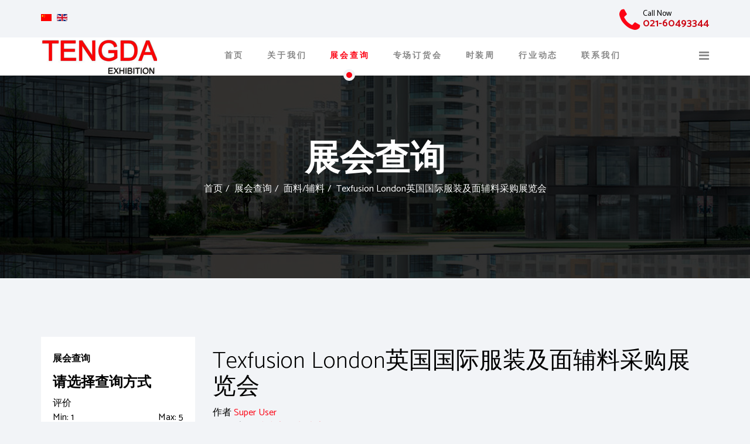

--- FILE ---
content_type: text/html; charset=utf-8
request_url: http://textenda.com/index.php/zh/exhibition-queries-2/item/4-texfusionlondon2019ss
body_size: 18629
content:
<!DOCTYPE html>
<html prefix="og: http://ogp.me/ns#" xmlns="http://www.w3.org/1999/xhtml" xml:lang="zh-cn" lang="zh-cn" dir="ltr">
    <head>
        <meta http-equiv="X-UA-Compatible" content="IE=edge">
            <meta name="viewport" content="width=device-width, initial-scale=1">
                
                <base href="http://textenda.com/index.php/zh/exhibition-queries-2/item/4-texfusionlondon2019ss" />
	<meta http-equiv="content-type" content="text/html; charset=utf-8" />
	<meta name="title" content="Texfusion London英国国际服装及面辅料采购展览会" />
	<meta name="author" content="Super User" />
	<meta property="og:url" content="http://textenda.com/index.php/zh/exhibition-queries-2/item/4-texfusionlondon2019ss" />
	<meta property="og:title" content="Texfusion London英国国际服装及面辅料采购展览会 - Tengda Exhibition" />
	<meta property="og:type" content="article" />
	<meta property="og:description" content="  下载申请表 File name: texfusion.pdf 15711 1664 0 427.61KB 举办时间：2024/01/09 - 2024/01/10举办展馆：Business Design Center举办城市：英国 伦敦届数：19 参展范围 服装、面辅料、服饰配件 &amp;n..." />
	<meta name="description" content="  下载申请表 File name: texfusion.pdf 15711 1664 0 427.61KB 举办时间：2024/01/09 - 2024/01/10举办展馆：Business Design Center举办城市：英国 伦敦届数：19 参展范围 服装、面辅料、服饰配件 &amp;n..." />
	<meta name="generator" content="Joomla! - Open Source Content Management" />
	<title>Texfusion London英国国际服装及面辅料采购展览会 - Tengda Exhibition</title>
	<link href="/templates/shaper_empire/images/favicon.ico" rel="shortcut icon" type="image/vnd.microsoft.icon" />
	<link href="http://textenda.com/zh/component/search/?Itemid=714&amp;id=4:texfusionlondon2019ss&amp;format=opensearch" rel="search" title="搜索 Tengda Exhibition" type="application/opensearchdescription+xml" />
	<link href="https://cdnjs.cloudflare.com/ajax/libs/magnific-popup.js/1.1.0/magnific-popup.min.css" rel="stylesheet" type="text/css" />
	<link href="https://cdnjs.cloudflare.com/ajax/libs/simple-line-icons/2.4.1/css/simple-line-icons.min.css" rel="stylesheet" type="text/css" />
	<link href="/components/com_k2/css/k2.css?v=2.8.0" rel="stylesheet" type="text/css" />
	<link href="/plugins/system/bdthemes_shortcodes/css/shortcode-ultimate.css" rel="stylesheet" type="text/css" />
	<link href="/plugins/system/bdthemes_shortcodes/css/font-awesome.min.css" rel="stylesheet" type="text/css" />
	<link href="/plugins/system/bdthemes_shortcodes/css/row-column.css" rel="stylesheet" type="text/css" />
	<link href="/plugins/system/bdthemes_shortcodes/css/cubeportfolio.min.css" rel="stylesheet" type="text/css" />
	<link href="/plugins/system/bdthemes_shortcodes/shortcodes/thumb_gallery/css/thumb_gallery.css" rel="stylesheet" type="text/css" />
	<link href="/plugins/system/bdthemes_shortcodes/shortcodes/file_download/css/file_download.css" rel="stylesheet" type="text/css" />
	<link href="/plugins/system/bdthemes_shortcodes/shortcodes/divider/css/divider.css" rel="stylesheet" type="text/css" />
	<link href="/plugins/system/bdthemes_shortcodes/shortcodes/button/css/button.css" rel="stylesheet" type="text/css" />
	<link href="/plugins/system/bdthemes_shortcodes/shortcodes/note/css/note.css" rel="stylesheet" type="text/css" />
	<link href="//fonts.googleapis.com/css?family=Catamaran:100,200,300,regular,500,600,700,800,900&amp;subset=latin" rel="stylesheet" type="text/css" />
	<link href="/templates/shaper_empire/css/bootstrap.min.css" rel="stylesheet" type="text/css" />
	<link href="/templates/shaper_empire/css/font-awesome.min.css" rel="stylesheet" type="text/css" />
	<link href="/templates/shaper_empire/css/legacy.css" rel="stylesheet" type="text/css" />
	<link href="/templates/shaper_empire/css/template.css" rel="stylesheet" type="text/css" />
	<link href="/templates/shaper_empire/css/presets/preset4.css" rel="stylesheet" type="text/css" class="preset" />
	<link href="/templates/shaper_empire/css/frontend-edit.css" rel="stylesheet" type="text/css" />
	<link href="/modules/mod_baidumap/assets/css/style.css" rel="stylesheet" type="text/css" />
	<link href="/modules/mod_sj_k2_filter/assets/css/style.css" rel="stylesheet" type="text/css" />
	<link href="/modules/mod_sj_k2_filter/assets/jquery/jquery.ui.css" rel="stylesheet" type="text/css" />
	<link href="/media/mod_languages/css/template.css?9585b3be2cf74dd7dc052c10d6ac20fd" rel="stylesheet" type="text/css" />
	<style type="text/css">

						/* K2 - Magnific Popup Overrides */
						.mfp-iframe-holder {padding:10px;}
						.mfp-iframe-holder .mfp-content {max-width:100%;width:100%;height:100%;}
						.mfp-iframe-scaler iframe {background:#fff;padding:10px;box-sizing:border-box;box-shadow:none;}
					
#sufd_695231545427e {color: #999999;background: #f9f9f9;padding: 25px;margin: 0;border-radius: 3px;}
#sufd_695231545427e .su-download-btn {color: #f5f5f5;background: #ff6a56;}
#sufd_695231545427e .su-download-btn:hover {color: #ffffff;background: #ff543d;}#sud69523154583b8.su-divider { width:100%;margin: 10px auto 10px auto;;text-align: center;}
#sud69523154583b8.su-divider span:before, #sud69523154583b8 span:after { border-color: #e5e5e5;}
#sud69523154583b8.su-icon-style-2 > span { background: #e5e5e5;border-radius: 50%;}#sud69523154584ae.su-divider { width:100%;margin: 10px auto 10px auto;;text-align: center;}
#sud69523154584ae.su-divider span:before, #sud69523154584ae span:after { border-color: #e5e5e5;}
#sud69523154584ae.su-icon-style-2 > span { background: #e5e5e5;border-radius: 50%;}#sud6952315458623.su-divider { width:100%;margin: 10px auto 10px auto;;text-align: center;}
#sud6952315458623.su-divider span:before, #sud6952315458623 span:after { border-color: #e5e5e5;}
#sud6952315458623.su-icon-style-2 > span { background: #e5e5e5;border-radius: 50%;}a#subtn_69523154586c6 { color: #FFFFFF; background-color: #cc3333;-webkit-border-radius: 3px; border-radius: 3px;}
a#subtn_69523154586c6 span { font-size: 13px;-webkit-border-radius: 3px; border-radius: 3px;line-height:26px;padding: 4px 16px;}
a#subtn_69523154586c6:hover { background-color: #d14747;}#sunote_6952315458851.su-note { -webkit-border-radius:3px;border-radius:3px;}body{font-family:Catamaran, sans-serif; font-size:16px; font-weight:normal; }h1{font-family:Catamaran, sans-serif; font-size:60px; font-weight:800; }h2{font-family:Catamaran, sans-serif; font-size:40px; font-weight:200; }h3{font-family:Catamaran, sans-serif; font-size:24px; font-weight:700; }h4{font-family:Catamaran, sans-serif; font-size:18px; font-weight:600; }textarea {

    resize: both !important;
height: 200px !important;
padding: 1px 10px !important;
   
}

.defaultLayout{
width:auto !important; 
}

.even .typeTextarea .group1{
         display:none;
}


.sp-contact-info {
    float: right;
    list-style: outside none none;
    margin: 0;
    padding: 17px 0 15px;
    position: relative;
}

.mod-languages{
    margin-top: 20px;
}


#sp-header #sp-logo .logo img {
 
    padding-top: 4px;
}#sp-bottom{ background-color:#ffffff;padding:90px 0px 70px 0; }
	</style>
	<script type="application/json" class="joomla-script-options new">{"csrf.token":"f7366e70ffc8f20e44c3a5105ce689b3","system.paths":{"root":"","base":""}}</script>
	<script src="/media/jui/js/jquery.min.js?9585b3be2cf74dd7dc052c10d6ac20fd" type="text/javascript"></script>
	<script src="/media/jui/js/jquery-noconflict.js?9585b3be2cf74dd7dc052c10d6ac20fd" type="text/javascript"></script>
	<script src="/media/jui/js/jquery-migrate.min.js?9585b3be2cf74dd7dc052c10d6ac20fd" type="text/javascript"></script>
	<script src="https://cdnjs.cloudflare.com/ajax/libs/magnific-popup.js/1.1.0/jquery.magnific-popup.min.js" type="text/javascript"></script>
	<script src="/media/k2/assets/js/k2.frontend.js?v=2.8.0&amp;sitepath=/" type="text/javascript"></script>
	<script src="/plugins/system/bdthemes_shortcodes/js/shortcode-ultimate.js" type="text/javascript"></script>
	<script src="/plugins/system/bdthemes_shortcodes/js/cubeportfolio.min.js" type="text/javascript"></script>
	<script src="/plugins/system/bdthemes_shortcodes/shortcodes/thumb_gallery/js/thumb-gallery.js" type="text/javascript"></script>
	<script src="/templates/shaper_empire/js/bootstrap.min.js" type="text/javascript"></script>
	<script src="/templates/shaper_empire/js/jquery.sticky.js" type="text/javascript"></script>
	<script src="/templates/shaper_empire/js/main.js" type="text/javascript"></script>
	<script src="/templates/shaper_empire/js/frontend-edit.js" type="text/javascript"></script>
	<script src="//api.map.baidu.com/api?key=&v=1.1&services=true" type="text/javascript"></script>
	<script src="/modules/mod_sj_k2_filter/assets/js/sjk2filter.js" type="text/javascript"></script>
	<script src="/media/jui/js/jquery.ui.core.min.js?9585b3be2cf74dd7dc052c10d6ac20fd" type="text/javascript"></script>
	<script src="/modules/mod_sj_k2_filter/assets/jquery/jquery.ui.slider.js" type="text/javascript"></script>
	<script src="/modules/mod_sj_k2_filter/assets/jquery/jquery.number.min.js" type="text/javascript"></script>
	<script src="/media/system/js/mootools-core.js?9585b3be2cf74dd7dc052c10d6ac20fd" type="text/javascript"></script>
	<script src="/media/system/js/core.js?9585b3be2cf74dd7dc052c10d6ac20fd" type="text/javascript"></script>
	<script src="/media/system/js/mootools-more.js?9585b3be2cf74dd7dc052c10d6ac20fd" type="text/javascript"></script>
	<script type="text/javascript">

jQuery(document).ready(function() {
            jQuery("#like5fcbfb49862ffe9b3f151c565df472").click(function() {
                jQuery.ajax({
                    method: "POST",
                    url: "/zh/component/bdthemes_shortcodes/?view=like",
                    data: {id: "5fcbfb49862ffe9b3f151c565df472"},
                    dataType: "json"
                })
                .done(function(data) {
                    if (data) {
                        var nlike = data.nlike;
                        jQuery("#nlike5fcbfb49862ffe9b3f151c565df472").html(nlike);
                        if (data.like == 1) {
                            jQuery("#like5fcbfb49862ffe9b3f151c565df472").addClass("su-fd-like");
                        } else {
                            jQuery("#like5fcbfb49862ffe9b3f151c565df472").removeClass("su-fd-like");
                        }
                    }
                })
            });
        });jQuery(function($) {
			 $('.sj-k2-filter-tip').each(function() {
				var title = $(this).attr('title');
				if (title) {
					var parts = title.split('::', 2);
					var mtelement = document.id(this);
					mtelement.store('tip:title', parts[0]);
					mtelement.store('tip:text', parts[1]);
				}
			});
			var JTooltips = new Tips($('.sj-k2-filter-tip').get(), {"maxTitleChars": 50,"hideDelay": 1500,"className": "sjk2-tooltip","fixed": true});
		});jQuery(function($){ initTooltips(); $("body").on("subform-row-add", initTooltips); function initTooltips (event, container) { container = container || document;$(container).find(".hasTooltip").tooltip({"html": true,"container": "body"});} });
	</script>


                                </head>
                <body class="site com-k2 view-item no-layout no-task itemid-714 zh-cn ltr  sticky-header off-canvas-menu-init layout-fluid">
                    <div class="body-innerwrapper">
                        <section id="sp-"><div class="container"><div class="row"><div id="sp-language-switch" class="col-sm-2 col-md-2"><div class="sp-column "><div class="sp-module "><div class="sp-module-content"><div class="mod-languages">

	<ul class="lang-inline">
						<li class="lang-active" dir="ltr">
			<a href="/index.php/zh/exhibition-queries-2/item/4-texfusionlondon2019ss">
												<img src="/media/mod_languages/images/zh_cn.gif" alt="简体中文(中国)" title="简体中文(中国)" />										</a>
			</li>
								<li dir="ltr">
			<a href="/en/">
												<img src="/media/mod_languages/images/en.gif" alt="English (UK)" title="English (UK)" />										</a>
			</li>
				</ul>

</div>
</div></div></div></div><div id="sp-top1" class="col-sm-10 col-md-10"><div class="sp-column "><ul class="sp-contact-info"><li class="sp-contact-text"><a href="tel:Call Now">Call Now</a></li><li class="sp-contact-phone"><a href="tel:021-60493344">021-60493344</a></li></ul></div></div></div></div></section><header id="sp-header"><div class="container"><div class="row"><div id="sp-logo" class="col-xs-8 col-sm-3 col-md-3"><div class="sp-column "><a class="logo" href="/"><h1 class="has-scroll-logo has-ratina-scroll-logo"><img class="sp-default-logo" src="/images/logo_new.jpg" alt="Tengda Exhibition"><img class="sp-scroll-logo" src="/images/logo_new.jpg" alt="Tengda Exhibition"><img class="sp-retina-logo" src="/images/logo_new.jpg" alt="Tengda Exhibition" width="198" height="59"><img class="sp-retinascroll-logo" src="/images/logo_new.jpg" alt="Tengda Exhibition" width="198" height="59"></h1></a></div></div><div id="sp-menu" class="col-xs-4 col-sm-9 col-md-9"><div class="sp-column ">			<div class='sp-megamenu-wrapper'>
				<a id="offcanvas-toggler" href="#"><i class="fa fa-bars"></i></a>
				<ul class="sp-megamenu-parent menu-fade hidden-xs"><li class="sp-menu-item"><a  href="/zh/" >首页</a></li><li class="sp-menu-item"><a  href="/zh/about-us" >关于我们</a></li><li class="sp-menu-item sp-has-child current-item active"><a  href="/zh/exhibition-queries-2" >展会查询</a><div class="sp-dropdown sp-dropdown-main sp-menu-right" style="width: 240px;"><div class="sp-dropdown-inner"><ul class="sp-dropdown-items"><li class="sp-menu-item"><a  href="/zh/exhibition-queries-2/texfuture-tokyo" >日本Texfuture Tokyo参展商登记</a></li></ul></div></div></li><li class="sp-menu-item"><a  href="/zh/special" >专场订货会</a></li><li class="sp-menu-item"><a  href="/zh/week" >时装周</a></li><li class="sp-menu-item"><a  href="/zh/business" >行业动态</a></li><li class="sp-menu-item sp-has-child"><a  href="/zh/contact-us" >联系我们</a><div class="sp-dropdown sp-dropdown-main sp-menu-right" style="width: 240px;"><div class="sp-dropdown-inner"><ul class="sp-dropdown-items"><li class="sp-menu-item"><a  href="/zh/contact-us/onlineregistration" >在线登记</a></li></ul></div></div></li></ul>			</div>
		</div></div></div></div></header><section id="sp-page-title"><div class="row"><div id="sp-title" class="col-sm-12 col-md-12"><div class="sp-column "><div class="sp-page-title"style="background-image: url(/images/demo/subheader.jpg);"><div class="container"><h2>展会查询</h2>
<ol class="breadcrumb">
	<li><i class="fa fa-home"></i></li><li><a href="/zh/" class="pathway">首页</a></li><li><a href="/zh/exhibition-queries-2/itemlist" class="pathway">展会查询</a></li><li><a href="/zh/exhibition-queries-2/itemlist/category/1-shell-fabric" class="pathway">面料/辅料</a></li><li class="active">Texfusion London英国国际服装及面辅料采购展览会</li></ol>
</div></div></div></div></div></section><section id="sp-main-body"><div class="container"><div class="row"><div id="sp-left" class="col-sm-3 col-md-3"><div class="sp-column custom-class"><div class="sp-module "><h3 class="sp-module-title">展会查询</h3><div class="sp-module-content">
<!--[if lt IE 9]>
<div class="sj-k2-filter msie lt-ie9 " id="sjk2filter_19954836951766994260"><![endif]-->
<!--[if IE 9]>
<div class="sj-k2-filter msie " id="sjk2filter_19954836951766994260"><![endif]-->
<!--[if gt IE 9]><!-->
<div class="sj-k2-filter vertical-layout " id="sjk2filter_19954836951766994260"><!--<![endif]-->
	<h3 role="heading" class="block-subtitle filter-subtitle">请选择查询方式</h3>
	<form id="sj-k2-filter-form-131" name="sj-k2-filter-form-131" method="POST" action="/zh/component/sjk2filter/?Itemid=714">
		<input type="hidden" name="task" value="search" />
							<!-- include sub category -->
			<input type="hidden" name="isc" value="1" />
								<ul id="sjk2filter131" class="filter-options filter-list">
			
			
	
	
			<li style=" clear:both;">
			<div class="filter-input filter-field">
				<div class="filter-options-title"><span>评价</span></div>
				<div class="filter-options-content ">
					
		<script type="text/javascript">
		(function($) {
			$(document).ready(function(){
				$( "#slider_131_rating" ).slider({
					range: true,
					min: 1,
					max: 5,
					step: 1,
					values: [ 1, 5 ],
					slide: function( event, ui ) {
						$( "#131_rating" ).val( ui.values[ 0 ] + "|" + ui.values[ 1 ] );
									
				if (ui.values[0] == ui.values[1]) {
					$( ".range-rating-min" ).html(ui.values[0]);
				} else {
					$( ".range-rating-min" ).html(ui.values[0]);
					$( ".range-rating-max" ).html(ui.values[1]);				
				}
			
					},
					change: function( event, ui ) {
						$( "#131_rating" ).val( ui.values[ 0 ] + "|" + ui.values[ 1 ] );
									
				if (ui.values[0] == ui.values[1]) {
					$( ".range-rating-min" ).html(ui.values[0]);
				} else {
					$( ".range-rating-min" ).html(ui.values[0]);
					$( ".range-rating-max" ).html(ui.values[1]);				
				}
			
					}
					,
			stop: function (event, ui) {
				$("#sj-k2-filter-form-131").trigger('submit');
			}
				});
				$( "#131_rating" ).val( $( "#slider_131_rating" ).slider( "values", 0 ) + "|" + $( "#slider_131_rating" ).slider( "values", 1 ) );
				
			});
		})(jQuery);
		</script>
		<div id="slider_131_rating"></div>
		<input type="hidden" name="rating" id="131_rating" value="" />
		<input type="hidden" name="rating_sjcheck" id="131_rating_sjcheck" value="1|5" />					<div class="range-value clearfix">
						<label class="range-min pull-left">Min: <span class="range-rating-min">1</span></label>
						<label class="range-max pull-right">Max: <span class="range-rating-max">5</span></label>
					</div>
	            </div>
			</div>
		</li>
	
			<li style=" clear:both;">
			<div class="filter-input filter-field">
				
	<div class="filter-options-title"><span>行业</span></div>				<div class="filter-options-content ">
					<select id="category_id" name="category_id" class="inputbox">
	<option value="0">----请选择----</option>
	<option value="1">面料/辅料</option>
	<option value="2">纺织机械</option>
	<option value="4">服装</option>
	<option value="5">纱线</option>
	<option value="6">家用纺织品</option>
	<option value="7">Online Fair</option>
</select>
	            </div>
			</div>
		</li>
		
													<li style=" clear:both;" >
		<div class="filter-input filter-field">
			
	<div class="filter-options-title"><span>国家</span></div><select id="xf_2" name="xf_2" class="exfield exgroup1">
	<option value="0">----请选择----</option>
	<option value="14">乌兹别克斯坦</option>
	<option value="9">俄罗斯</option>
	<option value="10">印尼</option>
	<option value="15">印度</option>
	<option value="6">土耳其</option>
	<option value="8">孟加拉</option>
	<option value="4">德国</option>
	<option value="11">日本</option>
	<option value="12">柬埔寨</option>
	<option value="5">法国</option>
	<option value="13">澳大利亚</option>
	<option value="3">美国</option>
	<option value="2">英国</option>
	<option value="7">越南</option>
</select>
		</div>
	</li>
		<li style=" clear:both;" >
		<div class="filter-input filter-field">
			
	<div class="filter-options-title"><span>展会举办年份</span></div><select id="xf_3" name="xf_3" class="exfield exgroup1">
	<option value="0">----请选择----</option>
	<option value="3">2019</option>
	<option value="4">2020</option>
	<option value="5">2021</option>
	<option value="6">2022</option>
	<option value="7">2023</option>
	<option value="8">2024</option>
</select>
		</div>
	</li>
		<li style=" clear:both;" >
		<div class="filter-input filter-field">
			
	<div class="filter-options-title"><span>展会举办月份</span></div><select id="xf_4" name="xf_4" class="exfield exgroup1">
	<option value="0">----请选择----</option>
	<option value="2">01月</option>
	<option value="3">02月</option>
	<option value="4">03月</option>
	<option value="5">04月</option>
	<option value="6">05月</option>
	<option value="7">06月</option>
	<option value="8">07月</option>
	<option value="9">08月</option>
	<option value="10">09月</option>
	<option value="11">10月</option>
	<option value="12">11月</option>
	<option value="13">12月</option>
</select>
		</div>
	</li>
							
	
			<li style=" clear:both;" class="last-item">
							<input class="btn" type="button" name="btnReset" value="重置" onclick="sjK2ResetSearch('131', 'sj-k2-filter-form-131', true);" />
				</li>
		
	</ul>
			<input type="hidden" name="tmpl" value="component"/>
		</form>
</div>


<script type="text/javascript">
//<![CDATA[
function isDate(txtDate){
    var reg = /^(\d{4})([\/-])(\d{1,2})\2(\d{1,2})$/;
    return reg.test(txtDate);
}

function validateDateRange(obj){
    if(obj.id == 'sdate_131' || obj.id == 'edate_131'){
        var sDate = $('sjk2filter131').getElement('#sdate_131').get('value');
        var eDate = $('sjk2filter131').getElement('#edate_131').get('value');
        if(sDate != '' && eDate != ''){
            if(isDate(sDate) && isDate(eDate)){
                obj.removeClass('date-error');
                $('sj-k2-filter-form-131').fireEvent('submit');
            }
            else{
                obj.addClass('date-error');
            }
        }
    }
    else{
        $('sj-k2-filter-form-131').fireEvent('submit');
    }
}

jQuery(document).ready(function($){
	;(function(element){
		var $element = $(element);
		
		$('.filter-field > div.filter-options-title', $element).on('click', function() {
			if ($(this).hasClass('collapsed')) {
				$(this).removeClass('collapsed');
				$(this).next().slideDown();
			}
			else {
				$(this).removeClass('collapsed').addClass('collapsed');
				$(this).next().slideUp();
			}
		});

			})('#sjk2filter_19954836951766994260');
});
//]]>
</script>
<script type="text/javascript">
/*<![CDATA[*/
window.addEvent('load', function(){
	if($('sjk2filter131').getElement('#category_id')){
		sjk2DisplayExtraFields(131, $('sjk2filter131').getElement('#category_id'), 0);
	}

			var f = $('sj-k2-filter-form-131');
		f.getElements('input').each(function(el) {
			el.addEvent('change', function(){
	            if(this.id == 'sdate_131' || this.id == 'edate_131'){
	                var sDate = $('sjk2filter131').getElement('#sdate_131').get('value');
	                var eDate = $('sjk2filter131').getElement('#edate_131').get('value');
	                if(sDate != '' && eDate != ''){
	                    if(isDate(sDate) && isDate(eDate)){
	                        this.removeClass('date-error');
	                        $('sj-k2-filter-form-131').fireEvent('submit');
	                    }
	                    else{
	                        this.addClass('date-error');
	                    }
	                }
	            }
	            else{
	                $('sj-k2-filter-form-131').fireEvent('submit');
	            }

			});
		});
		f.getElements('select').each(function(el) {
			el.addEvent('change', function(){
	            if(this.id == 'dtrange' && this.value == 'range'){
	                var sDate = $('sjk2filter131').getElement('#sdate_131');
	                var eDate = $('sjk2filter131').getElement('#edate_131');
	                if(sDate.get('value') != '' && eDate.get('value') != ''){
	                    var isStartDate = isDate(sDate.get('value'));
	                    var isEndDate = isDate(eDate.get('value'));
	                    if(isStartDate && isEndDate){
	                        $('sj-k2-filter-form-131').fireEvent('submit');
	                    }
	                    else{
	                        if(!isStartDate)
	                            sDate.addClass('date-error');
	                        if(!isEndDate)
	                            eDate.addClass('date-error');
	                    }
	                }
	            }
	            else{
	                $('sj-k2-filter-form-131').fireEvent('submit');
	            }
			});
		});
		f.getElements('textarea').each(function(el) {
			el.addEvent('change', function(){
				$('sj-k2-filter-form-131').fireEvent('submit');
			});
		});
	
			$('sj-k2-filter-form-131').addEvent('submit', function() {
			sjk2AjaxSubmit(this, '/');
			return false;
		});
		jQuery('#sj-k2-filter-form-131').on('submit', function(event) {
			event.preventDefault();
			sjk2AjaxSubmit(this, '/');
			return false;
		});
		if(jQuery('#k2Container')) {
			sjk2AjaxPagination(jQuery('#k2Container'), '/');
		}
	});
/*]]>*/
</script></div></div></div></div><div id="sp-component" class="col-sm-9 col-md-9"><div class="sp-column "><div id="system-message-container">
	</div>
<!-- Start K2 Item Layout -->
<span id="startOfPageId4"></span>

<div id="k2Container" class="itemView">

	<!-- Plugins: BeforeDisplay -->
	
	<!-- K2 Plugins: K2BeforeDisplay -->
	
	<div class="itemHeader">

	
		<!-- Item title -->
	<h2 class="itemTitle">
		
		Texfusion London英国国际服装及面辅料采购展览会
			</h2>
	
		<!-- Item Author -->
	<span class="itemAuthor">
		作者				<a rel="author" href="/zh/exhibition-queries-2/itemlist/user/482-superuser">Super User</a>
			</span>
	
	</div>

	<!-- Plugins: AfterDisplayTitle -->
	
	<!-- K2 Plugins: K2AfterDisplayTitle -->
	
		<div class="itemToolbar">
		<ul>
						<!-- Font Resizer -->
			<li>
				<span class="itemTextResizerTitle">字号</span>
				<a href="#" id="fontDecrease">
					<span>缩小字号</span>
				</a>
				<a href="#" id="fontIncrease">
					<span>加大字号</span>
				</a>
			</li>
			
			
			
			
			
			
					</ul>
		<div class="clr"></div>
	</div>
	
	
	<div class="itemBody">

		<!-- Plugins: BeforeDisplayContent -->
		
		<!-- K2 Plugins: K2BeforeDisplayContent -->
		
		
		
		
				<!-- Item fulltext -->
		<div class="itemFullText">
			
<p><span style="color: #003580; font-family: Helvetica, sans-serif, Tahoma, Arial, 'Microsoft YaHei', 微软雅黑, SimSun, 宋体, sans-serif; font-size: 14px;"><div id="surow695231543bb4f" class="su-row su-clmms-yes has-divider"> <div id="sucol695231543bb81" class="su-column su-column-size-1-1 su-column-size-medium-1-2"><div class="su-column-inner"><div class="su-column-content"></span></p>
<div id="sutg695231543bcb0" class="su-thumb-gallery su-thumb-gallery-style-1" data-pgid="sutg695231543bcb0">
<div id="sutg695231543bcb0_container" class="cbp su-thumb-gallery-container">
<div class="cbp-item">
<div class="su-tg-item">
<img src="http://textenda.com/cache/shortcodes/texfusion-london-850x478-4d004311dde732309d73fc8b07f121d5.jpg" alt="" width="850" height="478" />
</div>
</div>
<div class="su-clear"></div>
</div>
<div class="su-pagination" id="sutg695231543bcb0_tg_slider">
<div class="cbp-pagination-item">
<img src="http://textenda.com/cache/shortcodes/texfusion-london-80x60-4d004311dde732309d73fc8b07f121d5.jpg" alt="" />
</div>
</div>
</div>
<p>&nbsp;</p>
<div id="sufd_695231545427e" class="su-download">

                <input type="hidden" name="id" value="5fcbfb49862ffe9b3f151c565df472" />

                <a class="su-download-btn "  href="/zh/component/bdthemes_shortcodes/?view=download&amp;id=5fcbfb49862ffe9b3f151c565df472" ><i class="fa fa-download"></i> 下载申请表</a>
<h4 class="su-file-name"><b>File name: </b>texfusion.pdf</h4>
<div class="su-download-counter">
<span class="see"><i class="fa fa-eye"></i>15711</span>
<span class="downloaded"><i class="fa fa-download"></i>1664</span>
<span class="like"><span class="su-dwn-like " id="like5fcbfb49862ffe9b3f151c565df472" ><i class="fa fa-thumbs-up"></i></span><span class="like-number" id="nlike5fcbfb49862ffe9b3f151c565df472">0</span></span>
<span class="like"><i class="fa fa-folder"></i>427.61KB</span>
</div></div>
<p><span style="color: #003580; font-family: Helvetica, sans-serif, Tahoma, Arial, 'Microsoft YaHei', 微软雅黑, SimSun, 宋体, sans-serif; font-size: 14px;"></div></div></div> <div id="sucol6952315458264" class="su-column su-column-size-1-1 su-column-size-medium-1-2"><div class="su-column-inner"><div class="su-column-content"></span></p>
<p>举办时间：2024/01/09 - 2024/01/10<br />举办展馆：Business Design Center<br />举办城市：英国 伦敦<br />届数：19</p>
<div id="sud69523154583b8" class="su-divider su-divider-style-1 su-icon-style-1 su-divider-align-center">
            <span>
                <span class="divider-left"></span>
                   
                <span class="divider-right"></span>
            </span>
        </div>
<p>参展范围</p>
<p>服装、面辅料、服饰配件</p>
<div id="sud69523154584ae" class="su-divider su-divider-style-1 su-icon-style-1 su-divider-align-center">
            <span>
                <span class="divider-left"></span>
                   
                <span class="divider-right"></span>
            </span>
        </div>&nbsp;</p>
<p>展会介绍</p>
<p><!-- [if gte mso 9]><xml>
 <o:OfficeDocumentSettings>
  <o:RelyOnVML/>
  <o:AllowPNG/>
 </o:OfficeDocumentSettings>
</xml><![endif]--><!-- [if gte mso 9]><xml>
 <w:WordDocument>
  <w:View>Normal</w:View>
  <w:Zoom>0</w:Zoom>
  <w:TrackMoves/>
  <w:TrackFormatting/>
  <w:PunctuationKerning/>
  <w:DrawingGridVerticalSpacing>7.8 磅</w:DrawingGridVerticalSpacing>
  <w:DisplayHorizontalDrawingGridEvery>0</w:DisplayHorizontalDrawingGridEvery>
  <w:DisplayVerticalDrawingGridEvery>2</w:DisplayVerticalDrawingGridEvery>
  <w:ValidateAgainstSchemas/>
  <w:SaveIfXMLInvalid>false</w:SaveIfXMLInvalid>
  <w:IgnoreMixedContent>false</w:IgnoreMixedContent>
  <w:AlwaysShowPlaceholderText>false</w:AlwaysShowPlaceholderText>
  <w:DoNotPromoteQF/>
  <w:LidThemeOther>EN-US</w:LidThemeOther>
  <w:LidThemeAsian>ZH-CN</w:LidThemeAsian>
  <w:LidThemeComplexScript>X-NONE</w:LidThemeComplexScript>
  <w:Compatibility>
   <w:SpaceForUL/>
   <w:BalanceSingleByteDoubleByteWidth/>
   <w:DoNotLeaveBackslashAlone/>
   <w:ULTrailSpace/>
   <w:DoNotExpandShiftReturn/>
   <w:AdjustLineHeightInTable/>
   <w:BreakWrappedTables/>
   <w:SnapToGridInCell/>
   <w:WrapTextWithPunct/>
   <w:UseAsianBreakRules/>
   <w:DontGrowAutofit/>
   <w:SplitPgBreakAndParaMark/>
   <w:EnableOpenTypeKerning/>
   <w:DontFlipMirrorIndents/>
   <w:OverrideTableStyleHps/>
   <w:UseFELayout/>
  </w:Compatibility>
  <w:DoNotOptimizeForBrowser/>
  <m:mathPr>
   <m:mathFont m:val="Cambria Math"/>
   <m:brkBin m:val="before"/>
   <m:brkBinSub m:val="&#45;-"/>
   <m:smallFrac m:val="off"/>
   <m:dispDef/>
   <m:lMargin m:val="0"/>
   <m:rMargin m:val="0"/>
   <m:defJc m:val="centerGroup"/>
   <m:wrapIndent m:val="1440"/>
   <m:intLim m:val="subSup"/>
   <m:naryLim m:val="undOvr"/>
  </m:mathPr></w:WordDocument>
</xml><![endif]--><!-- [if gte mso 9]><xml>
 <w:LatentStyles DefLockedState="false" DefUnhideWhenUsed="false"
  DefSemiHidden="false" DefQFormat="false" DefPriority="99"
  LatentStyleCount="375">
  <w:LsdException Locked="false" Priority="0" QFormat="true" Name="Normal"/>
  <w:LsdException Locked="false" Priority="9" QFormat="true" Name="heading 1"/>
  <w:LsdException Locked="false" Priority="9" SemiHidden="true"
   UnhideWhenUsed="true" QFormat="true" Name="heading 2"/>
  <w:LsdException Locked="false" Priority="9" SemiHidden="true"
   UnhideWhenUsed="true" QFormat="true" Name="heading 3"/>
  <w:LsdException Locked="false" Priority="9" SemiHidden="true"
   UnhideWhenUsed="true" QFormat="true" Name="heading 4"/>
  <w:LsdException Locked="false" Priority="9" SemiHidden="true"
   UnhideWhenUsed="true" QFormat="true" Name="heading 5"/>
  <w:LsdException Locked="false" Priority="9" SemiHidden="true"
   UnhideWhenUsed="true" QFormat="true" Name="heading 6"/>
  <w:LsdException Locked="false" Priority="9" SemiHidden="true"
   UnhideWhenUsed="true" QFormat="true" Name="heading 7"/>
  <w:LsdException Locked="false" Priority="9" SemiHidden="true"
   UnhideWhenUsed="true" QFormat="true" Name="heading 8"/>
  <w:LsdException Locked="false" Priority="9" SemiHidden="true"
   UnhideWhenUsed="true" QFormat="true" Name="heading 9"/>
  <w:LsdException Locked="false" SemiHidden="true" UnhideWhenUsed="true"
   Name="index 1"/>
  <w:LsdException Locked="false" SemiHidden="true" UnhideWhenUsed="true"
   Name="index 2"/>
  <w:LsdException Locked="false" SemiHidden="true" UnhideWhenUsed="true"
   Name="index 3"/>
  <w:LsdException Locked="false" SemiHidden="true" UnhideWhenUsed="true"
   Name="index 4"/>
  <w:LsdException Locked="false" SemiHidden="true" UnhideWhenUsed="true"
   Name="index 5"/>
  <w:LsdException Locked="false" SemiHidden="true" UnhideWhenUsed="true"
   Name="index 6"/>
  <w:LsdException Locked="false" SemiHidden="true" UnhideWhenUsed="true"
   Name="index 7"/>
  <w:LsdException Locked="false" SemiHidden="true" UnhideWhenUsed="true"
   Name="index 8"/>
  <w:LsdException Locked="false" SemiHidden="true" UnhideWhenUsed="true"
   Name="index 9"/>
  <w:LsdException Locked="false" Priority="39" SemiHidden="true"
   UnhideWhenUsed="true" Name="toc 1"/>
  <w:LsdException Locked="false" Priority="39" SemiHidden="true"
   UnhideWhenUsed="true" Name="toc 2"/>
  <w:LsdException Locked="false" Priority="39" SemiHidden="true"
   UnhideWhenUsed="true" Name="toc 3"/>
  <w:LsdException Locked="false" Priority="39" SemiHidden="true"
   UnhideWhenUsed="true" Name="toc 4"/>
  <w:LsdException Locked="false" Priority="39" SemiHidden="true"
   UnhideWhenUsed="true" Name="toc 5"/>
  <w:LsdException Locked="false" Priority="39" SemiHidden="true"
   UnhideWhenUsed="true" Name="toc 6"/>
  <w:LsdException Locked="false" Priority="39" SemiHidden="true"
   UnhideWhenUsed="true" Name="toc 7"/>
  <w:LsdException Locked="false" Priority="39" SemiHidden="true"
   UnhideWhenUsed="true" Name="toc 8"/>
  <w:LsdException Locked="false" Priority="39" SemiHidden="true"
   UnhideWhenUsed="true" Name="toc 9"/>
  <w:LsdException Locked="false" SemiHidden="true" UnhideWhenUsed="true"
   Name="Normal Indent"/>
  <w:LsdException Locked="false" SemiHidden="true" UnhideWhenUsed="true"
   Name="footnote text"/>
  <w:LsdException Locked="false" SemiHidden="true" UnhideWhenUsed="true"
   Name="annotation text"/>
  <w:LsdException Locked="false" SemiHidden="true" UnhideWhenUsed="true"
   Name="header"/>
  <w:LsdException Locked="false" SemiHidden="true" UnhideWhenUsed="true"
   Name="footer"/>
  <w:LsdException Locked="false" SemiHidden="true" UnhideWhenUsed="true"
   Name="index heading"/>
  <w:LsdException Locked="false" Priority="35" SemiHidden="true"
   UnhideWhenUsed="true" QFormat="true" Name="caption"/>
  <w:LsdException Locked="false" SemiHidden="true" UnhideWhenUsed="true"
   Name="table of figures"/>
  <w:LsdException Locked="false" SemiHidden="true" UnhideWhenUsed="true"
   Name="envelope address"/>
  <w:LsdException Locked="false" SemiHidden="true" UnhideWhenUsed="true"
   Name="envelope return"/>
  <w:LsdException Locked="false" SemiHidden="true" UnhideWhenUsed="true"
   Name="footnote reference"/>
  <w:LsdException Locked="false" SemiHidden="true" UnhideWhenUsed="true"
   Name="annotation reference"/>
  <w:LsdException Locked="false" SemiHidden="true" UnhideWhenUsed="true"
   Name="line number"/>
  <w:LsdException Locked="false" SemiHidden="true" UnhideWhenUsed="true"
   Name="page number"/>
  <w:LsdException Locked="false" SemiHidden="true" UnhideWhenUsed="true"
   Name="endnote reference"/>
  <w:LsdException Locked="false" SemiHidden="true" UnhideWhenUsed="true"
   Name="endnote text"/>
  <w:LsdException Locked="false" SemiHidden="true" UnhideWhenUsed="true"
   Name="table of authorities"/>
  <w:LsdException Locked="false" SemiHidden="true" UnhideWhenUsed="true"
   Name="macro"/>
  <w:LsdException Locked="false" SemiHidden="true" UnhideWhenUsed="true"
   Name="toa heading"/>
  <w:LsdException Locked="false" SemiHidden="true" UnhideWhenUsed="true"
   Name="List"/>
  <w:LsdException Locked="false" SemiHidden="true" UnhideWhenUsed="true"
   Name="List Bullet"/>
  <w:LsdException Locked="false" SemiHidden="true" UnhideWhenUsed="true"
   Name="List Number"/>
  <w:LsdException Locked="false" SemiHidden="true" UnhideWhenUsed="true"
   Name="List 2"/>
  <w:LsdException Locked="false" SemiHidden="true" UnhideWhenUsed="true"
   Name="List 3"/>
  <w:LsdException Locked="false" SemiHidden="true" UnhideWhenUsed="true"
   Name="List 4"/>
  <w:LsdException Locked="false" SemiHidden="true" UnhideWhenUsed="true"
   Name="List 5"/>
  <w:LsdException Locked="false" SemiHidden="true" UnhideWhenUsed="true"
   Name="List Bullet 2"/>
  <w:LsdException Locked="false" SemiHidden="true" UnhideWhenUsed="true"
   Name="List Bullet 3"/>
  <w:LsdException Locked="false" SemiHidden="true" UnhideWhenUsed="true"
   Name="List Bullet 4"/>
  <w:LsdException Locked="false" SemiHidden="true" UnhideWhenUsed="true"
   Name="List Bullet 5"/>
  <w:LsdException Locked="false" SemiHidden="true" UnhideWhenUsed="true"
   Name="List Number 2"/>
  <w:LsdException Locked="false" SemiHidden="true" UnhideWhenUsed="true"
   Name="List Number 3"/>
  <w:LsdException Locked="false" SemiHidden="true" UnhideWhenUsed="true"
   Name="List Number 4"/>
  <w:LsdException Locked="false" SemiHidden="true" UnhideWhenUsed="true"
   Name="List Number 5"/>
  <w:LsdException Locked="false" Priority="10" QFormat="true" Name="Title"/>
  <w:LsdException Locked="false" SemiHidden="true" UnhideWhenUsed="true"
   Name="Closing"/>
  <w:LsdException Locked="false" SemiHidden="true" UnhideWhenUsed="true"
   Name="Signature"/>
  <w:LsdException Locked="false" Priority="1" SemiHidden="true"
   UnhideWhenUsed="true" Name="Default Paragraph Font"/>
  <w:LsdException Locked="false" SemiHidden="true" UnhideWhenUsed="true"
   Name="Body Text"/>
  <w:LsdException Locked="false" SemiHidden="true" UnhideWhenUsed="true"
   Name="Body Text Indent"/>
  <w:LsdException Locked="false" SemiHidden="true" UnhideWhenUsed="true"
   Name="List Continue"/>
  <w:LsdException Locked="false" SemiHidden="true" UnhideWhenUsed="true"
   Name="List Continue 2"/>
  <w:LsdException Locked="false" SemiHidden="true" UnhideWhenUsed="true"
   Name="List Continue 3"/>
  <w:LsdException Locked="false" SemiHidden="true" UnhideWhenUsed="true"
   Name="List Continue 4"/>
  <w:LsdException Locked="false" SemiHidden="true" UnhideWhenUsed="true"
   Name="List Continue 5"/>
  <w:LsdException Locked="false" SemiHidden="true" UnhideWhenUsed="true"
   Name="Message Header"/>
  <w:LsdException Locked="false" Priority="11" QFormat="true" Name="Subtitle"/>
  <w:LsdException Locked="false" SemiHidden="true" UnhideWhenUsed="true"
   Name="Salutation"/>
  <w:LsdException Locked="false" SemiHidden="true" UnhideWhenUsed="true"
   Name="Date"/>
  <w:LsdException Locked="false" SemiHidden="true" UnhideWhenUsed="true"
   Name="Body Text First Indent"/>
  <w:LsdException Locked="false" SemiHidden="true" UnhideWhenUsed="true"
   Name="Body Text First Indent 2"/>
  <w:LsdException Locked="false" SemiHidden="true" UnhideWhenUsed="true"
   Name="Note Heading"/>
  <w:LsdException Locked="false" SemiHidden="true" UnhideWhenUsed="true"
   Name="Body Text 2"/>
  <w:LsdException Locked="false" SemiHidden="true" UnhideWhenUsed="true"
   Name="Body Text 3"/>
  <w:LsdException Locked="false" SemiHidden="true" UnhideWhenUsed="true"
   Name="Body Text Indent 2"/>
  <w:LsdException Locked="false" SemiHidden="true" UnhideWhenUsed="true"
   Name="Body Text Indent 3"/>
  <w:LsdException Locked="false" SemiHidden="true" UnhideWhenUsed="true"
   Name="Block Text"/>
  <w:LsdException Locked="false" SemiHidden="true" UnhideWhenUsed="true"
   QFormat="true" Name="Hyperlink"/>
  <w:LsdException Locked="false" SemiHidden="true" UnhideWhenUsed="true"
   Name="FollowedHyperlink"/>
  <w:LsdException Locked="false" Priority="22" QFormat="true" Name="Strong"/>
  <w:LsdException Locked="false" Priority="20" QFormat="true" Name="Emphasis"/>
  <w:LsdException Locked="false" SemiHidden="true" UnhideWhenUsed="true"
   Name="Document Map"/>
  <w:LsdException Locked="false" SemiHidden="true" UnhideWhenUsed="true"
   Name="Plain Text"/>
  <w:LsdException Locked="false" SemiHidden="true" UnhideWhenUsed="true"
   Name="E-mail Signature"/>
  <w:LsdException Locked="false" SemiHidden="true" UnhideWhenUsed="true"
   Name="HTML Top of Form"/>
  <w:LsdException Locked="false" SemiHidden="true" UnhideWhenUsed="true"
   Name="HTML Bottom of Form"/>
  <w:LsdException Locked="false" SemiHidden="true" UnhideWhenUsed="true"
   Name="Normal (Web)"/>
  <w:LsdException Locked="false" SemiHidden="true" UnhideWhenUsed="true"
   Name="HTML Acronym"/>
  <w:LsdException Locked="false" SemiHidden="true" UnhideWhenUsed="true"
   Name="HTML Address"/>
  <w:LsdException Locked="false" SemiHidden="true" UnhideWhenUsed="true"
   Name="HTML Cite"/>
  <w:LsdException Locked="false" SemiHidden="true" UnhideWhenUsed="true"
   Name="HTML Code"/>
  <w:LsdException Locked="false" SemiHidden="true" UnhideWhenUsed="true"
   Name="HTML Definition"/>
  <w:LsdException Locked="false" SemiHidden="true" UnhideWhenUsed="true"
   Name="HTML Keyboard"/>
  <w:LsdException Locked="false" SemiHidden="true" UnhideWhenUsed="true"
   Name="HTML Preformatted"/>
  <w:LsdException Locked="false" SemiHidden="true" UnhideWhenUsed="true"
   Name="HTML Sample"/>
  <w:LsdException Locked="false" SemiHidden="true" UnhideWhenUsed="true"
   Name="HTML Typewriter"/>
  <w:LsdException Locked="false" SemiHidden="true" UnhideWhenUsed="true"
   Name="HTML Variable"/>
  <w:LsdException Locked="false" SemiHidden="true" UnhideWhenUsed="true"
   Name="Normal Table"/>
  <w:LsdException Locked="false" SemiHidden="true" UnhideWhenUsed="true"
   Name="annotation subject"/>
  <w:LsdException Locked="false" SemiHidden="true" UnhideWhenUsed="true"
   Name="No List"/>
  <w:LsdException Locked="false" SemiHidden="true" UnhideWhenUsed="true"
   Name="Outline List 1"/>
  <w:LsdException Locked="false" SemiHidden="true" UnhideWhenUsed="true"
   Name="Outline List 2"/>
  <w:LsdException Locked="false" SemiHidden="true" UnhideWhenUsed="true"
   Name="Outline List 3"/>
  <w:LsdException Locked="false" SemiHidden="true" UnhideWhenUsed="true"
   Name="Table Simple 1"/>
  <w:LsdException Locked="false" SemiHidden="true" UnhideWhenUsed="true"
   Name="Table Simple 2"/>
  <w:LsdException Locked="false" SemiHidden="true" UnhideWhenUsed="true"
   Name="Table Simple 3"/>
  <w:LsdException Locked="false" SemiHidden="true" UnhideWhenUsed="true"
   Name="Table Classic 1"/>
  <w:LsdException Locked="false" SemiHidden="true" UnhideWhenUsed="true"
   Name="Table Classic 2"/>
  <w:LsdException Locked="false" SemiHidden="true" UnhideWhenUsed="true"
   Name="Table Classic 3"/>
  <w:LsdException Locked="false" SemiHidden="true" UnhideWhenUsed="true"
   Name="Table Classic 4"/>
  <w:LsdException Locked="false" SemiHidden="true" UnhideWhenUsed="true"
   Name="Table Colorful 1"/>
  <w:LsdException Locked="false" SemiHidden="true" UnhideWhenUsed="true"
   Name="Table Colorful 2"/>
  <w:LsdException Locked="false" SemiHidden="true" UnhideWhenUsed="true"
   Name="Table Colorful 3"/>
  <w:LsdException Locked="false" SemiHidden="true" UnhideWhenUsed="true"
   Name="Table Columns 1"/>
  <w:LsdException Locked="false" SemiHidden="true" UnhideWhenUsed="true"
   Name="Table Columns 2"/>
  <w:LsdException Locked="false" SemiHidden="true" UnhideWhenUsed="true"
   Name="Table Columns 3"/>
  <w:LsdException Locked="false" SemiHidden="true" UnhideWhenUsed="true"
   Name="Table Columns 4"/>
  <w:LsdException Locked="false" SemiHidden="true" UnhideWhenUsed="true"
   Name="Table Columns 5"/>
  <w:LsdException Locked="false" SemiHidden="true" UnhideWhenUsed="true"
   Name="Table Grid 1"/>
  <w:LsdException Locked="false" SemiHidden="true" UnhideWhenUsed="true"
   Name="Table Grid 2"/>
  <w:LsdException Locked="false" SemiHidden="true" UnhideWhenUsed="true"
   Name="Table Grid 3"/>
  <w:LsdException Locked="false" SemiHidden="true" UnhideWhenUsed="true"
   Name="Table Grid 4"/>
  <w:LsdException Locked="false" SemiHidden="true" UnhideWhenUsed="true"
   Name="Table Grid 5"/>
  <w:LsdException Locked="false" SemiHidden="true" UnhideWhenUsed="true"
   Name="Table Grid 6"/>
  <w:LsdException Locked="false" SemiHidden="true" UnhideWhenUsed="true"
   Name="Table Grid 7"/>
  <w:LsdException Locked="false" SemiHidden="true" UnhideWhenUsed="true"
   Name="Table Grid 8"/>
  <w:LsdException Locked="false" SemiHidden="true" UnhideWhenUsed="true"
   Name="Table List 1"/>
  <w:LsdException Locked="false" SemiHidden="true" UnhideWhenUsed="true"
   Name="Table List 2"/>
  <w:LsdException Locked="false" SemiHidden="true" UnhideWhenUsed="true"
   Name="Table List 3"/>
  <w:LsdException Locked="false" SemiHidden="true" UnhideWhenUsed="true"
   Name="Table List 4"/>
  <w:LsdException Locked="false" SemiHidden="true" UnhideWhenUsed="true"
   Name="Table List 5"/>
  <w:LsdException Locked="false" SemiHidden="true" UnhideWhenUsed="true"
   Name="Table List 6"/>
  <w:LsdException Locked="false" SemiHidden="true" UnhideWhenUsed="true"
   Name="Table List 7"/>
  <w:LsdException Locked="false" SemiHidden="true" UnhideWhenUsed="true"
   Name="Table List 8"/>
  <w:LsdException Locked="false" SemiHidden="true" UnhideWhenUsed="true"
   Name="Table 3D effects 1"/>
  <w:LsdException Locked="false" SemiHidden="true" UnhideWhenUsed="true"
   Name="Table 3D effects 2"/>
  <w:LsdException Locked="false" SemiHidden="true" UnhideWhenUsed="true"
   Name="Table 3D effects 3"/>
  <w:LsdException Locked="false" SemiHidden="true" UnhideWhenUsed="true"
   Name="Table Contemporary"/>
  <w:LsdException Locked="false" SemiHidden="true" UnhideWhenUsed="true"
   Name="Table Elegant"/>
  <w:LsdException Locked="false" SemiHidden="true" UnhideWhenUsed="true"
   Name="Table Professional"/>
  <w:LsdException Locked="false" SemiHidden="true" UnhideWhenUsed="true"
   Name="Table Subtle 1"/>
  <w:LsdException Locked="false" SemiHidden="true" UnhideWhenUsed="true"
   Name="Table Subtle 2"/>
  <w:LsdException Locked="false" SemiHidden="true" UnhideWhenUsed="true"
   Name="Table Web 1"/>
  <w:LsdException Locked="false" SemiHidden="true" UnhideWhenUsed="true"
   Name="Table Web 2"/>
  <w:LsdException Locked="false" SemiHidden="true" UnhideWhenUsed="true"
   Name="Table Web 3"/>
  <w:LsdException Locked="false" SemiHidden="true" UnhideWhenUsed="true"
   Name="Balloon Text"/>
  <w:LsdException Locked="false" Priority="39" Name="Table Grid"/>
  <w:LsdException Locked="false" SemiHidden="true" UnhideWhenUsed="true"
   Name="Table Theme"/>
  <w:LsdException Locked="false" SemiHidden="true" Name="Placeholder Text"/>
  <w:LsdException Locked="false" Priority="1" QFormat="true" Name="No Spacing"/>
  <w:LsdException Locked="false" Priority="60" Name="Light Shading"/>
  <w:LsdException Locked="false" Priority="61" Name="Light List"/>
  <w:LsdException Locked="false" Priority="62" Name="Light Grid"/>
  <w:LsdException Locked="false" Priority="63" Name="Medium Shading 1"/>
  <w:LsdException Locked="false" Priority="64" Name="Medium Shading 2"/>
  <w:LsdException Locked="false" Priority="65" Name="Medium List 1"/>
  <w:LsdException Locked="false" Priority="66" Name="Medium List 2"/>
  <w:LsdException Locked="false" Priority="67" Name="Medium Grid 1"/>
  <w:LsdException Locked="false" Priority="68" Name="Medium Grid 2"/>
  <w:LsdException Locked="false" Priority="69" Name="Medium Grid 3"/>
  <w:LsdException Locked="false" Priority="70" Name="Dark List"/>
  <w:LsdException Locked="false" Priority="71" Name="Colorful Shading"/>
  <w:LsdException Locked="false" Priority="72" Name="Colorful List"/>
  <w:LsdException Locked="false" Priority="73" Name="Colorful Grid"/>
  <w:LsdException Locked="false" Priority="60" Name="Light Shading Accent 1"/>
  <w:LsdException Locked="false" Priority="61" Name="Light List Accent 1"/>
  <w:LsdException Locked="false" Priority="62" Name="Light Grid Accent 1"/>
  <w:LsdException Locked="false" Priority="63" Name="Medium Shading 1 Accent 1"/>
  <w:LsdException Locked="false" Priority="64" Name="Medium Shading 2 Accent 1"/>
  <w:LsdException Locked="false" Priority="65" Name="Medium List 1 Accent 1"/>
  <w:LsdException Locked="false" SemiHidden="true" Name="Revision"/>
  <w:LsdException Locked="false" Priority="34" QFormat="true"
   Name="List Paragraph"/>
  <w:LsdException Locked="false" Priority="29" QFormat="true" Name="Quote"/>
  <w:LsdException Locked="false" Priority="30" QFormat="true"
   Name="Intense Quote"/>
  <w:LsdException Locked="false" Priority="66" Name="Medium List 2 Accent 1"/>
  <w:LsdException Locked="false" Priority="67" Name="Medium Grid 1 Accent 1"/>
  <w:LsdException Locked="false" Priority="68" Name="Medium Grid 2 Accent 1"/>
  <w:LsdException Locked="false" Priority="69" Name="Medium Grid 3 Accent 1"/>
  <w:LsdException Locked="false" Priority="70" Name="Dark List Accent 1"/>
  <w:LsdException Locked="false" Priority="71" Name="Colorful Shading Accent 1"/>
  <w:LsdException Locked="false" Priority="72" Name="Colorful List Accent 1"/>
  <w:LsdException Locked="false" Priority="73" Name="Colorful Grid Accent 1"/>
  <w:LsdException Locked="false" Priority="60" Name="Light Shading Accent 2"/>
  <w:LsdException Locked="false" Priority="61" Name="Light List Accent 2"/>
  <w:LsdException Locked="false" Priority="62" Name="Light Grid Accent 2"/>
  <w:LsdException Locked="false" Priority="63" Name="Medium Shading 1 Accent 2"/>
  <w:LsdException Locked="false" Priority="64" Name="Medium Shading 2 Accent 2"/>
  <w:LsdException Locked="false" Priority="65" Name="Medium List 1 Accent 2"/>
  <w:LsdException Locked="false" Priority="66" Name="Medium List 2 Accent 2"/>
  <w:LsdException Locked="false" Priority="67" Name="Medium Grid 1 Accent 2"/>
  <w:LsdException Locked="false" Priority="68" Name="Medium Grid 2 Accent 2"/>
  <w:LsdException Locked="false" Priority="69" Name="Medium Grid 3 Accent 2"/>
  <w:LsdException Locked="false" Priority="70" Name="Dark List Accent 2"/>
  <w:LsdException Locked="false" Priority="71" Name="Colorful Shading Accent 2"/>
  <w:LsdException Locked="false" Priority="72" Name="Colorful List Accent 2"/>
  <w:LsdException Locked="false" Priority="73" Name="Colorful Grid Accent 2"/>
  <w:LsdException Locked="false" Priority="60" Name="Light Shading Accent 3"/>
  <w:LsdException Locked="false" Priority="61" Name="Light List Accent 3"/>
  <w:LsdException Locked="false" Priority="62" Name="Light Grid Accent 3"/>
  <w:LsdException Locked="false" Priority="63" Name="Medium Shading 1 Accent 3"/>
  <w:LsdException Locked="false" Priority="64" Name="Medium Shading 2 Accent 3"/>
  <w:LsdException Locked="false" Priority="65" Name="Medium List 1 Accent 3"/>
  <w:LsdException Locked="false" Priority="66" Name="Medium List 2 Accent 3"/>
  <w:LsdException Locked="false" Priority="67" Name="Medium Grid 1 Accent 3"/>
  <w:LsdException Locked="false" Priority="68" Name="Medium Grid 2 Accent 3"/>
  <w:LsdException Locked="false" Priority="69" Name="Medium Grid 3 Accent 3"/>
  <w:LsdException Locked="false" Priority="70" Name="Dark List Accent 3"/>
  <w:LsdException Locked="false" Priority="71" Name="Colorful Shading Accent 3"/>
  <w:LsdException Locked="false" Priority="72" Name="Colorful List Accent 3"/>
  <w:LsdException Locked="false" Priority="73" Name="Colorful Grid Accent 3"/>
  <w:LsdException Locked="false" Priority="60" Name="Light Shading Accent 4"/>
  <w:LsdException Locked="false" Priority="61" Name="Light List Accent 4"/>
  <w:LsdException Locked="false" Priority="62" Name="Light Grid Accent 4"/>
  <w:LsdException Locked="false" Priority="63" Name="Medium Shading 1 Accent 4"/>
  <w:LsdException Locked="false" Priority="64" Name="Medium Shading 2 Accent 4"/>
  <w:LsdException Locked="false" Priority="65" Name="Medium List 1 Accent 4"/>
  <w:LsdException Locked="false" Priority="66" Name="Medium List 2 Accent 4"/>
  <w:LsdException Locked="false" Priority="67" Name="Medium Grid 1 Accent 4"/>
  <w:LsdException Locked="false" Priority="68" Name="Medium Grid 2 Accent 4"/>
  <w:LsdException Locked="false" Priority="69" Name="Medium Grid 3 Accent 4"/>
  <w:LsdException Locked="false" Priority="70" Name="Dark List Accent 4"/>
  <w:LsdException Locked="false" Priority="71" Name="Colorful Shading Accent 4"/>
  <w:LsdException Locked="false" Priority="72" Name="Colorful List Accent 4"/>
  <w:LsdException Locked="false" Priority="73" Name="Colorful Grid Accent 4"/>
  <w:LsdException Locked="false" Priority="60" Name="Light Shading Accent 5"/>
  <w:LsdException Locked="false" Priority="61" Name="Light List Accent 5"/>
  <w:LsdException Locked="false" Priority="62" Name="Light Grid Accent 5"/>
  <w:LsdException Locked="false" Priority="63" Name="Medium Shading 1 Accent 5"/>
  <w:LsdException Locked="false" Priority="64" Name="Medium Shading 2 Accent 5"/>
  <w:LsdException Locked="false" Priority="65" Name="Medium List 1 Accent 5"/>
  <w:LsdException Locked="false" Priority="66" Name="Medium List 2 Accent 5"/>
  <w:LsdException Locked="false" Priority="67" Name="Medium Grid 1 Accent 5"/>
  <w:LsdException Locked="false" Priority="68" Name="Medium Grid 2 Accent 5"/>
  <w:LsdException Locked="false" Priority="69" Name="Medium Grid 3 Accent 5"/>
  <w:LsdException Locked="false" Priority="70" Name="Dark List Accent 5"/>
  <w:LsdException Locked="false" Priority="71" Name="Colorful Shading Accent 5"/>
  <w:LsdException Locked="false" Priority="72" Name="Colorful List Accent 5"/>
  <w:LsdException Locked="false" Priority="73" Name="Colorful Grid Accent 5"/>
  <w:LsdException Locked="false" Priority="60" Name="Light Shading Accent 6"/>
  <w:LsdException Locked="false" Priority="61" Name="Light List Accent 6"/>
  <w:LsdException Locked="false" Priority="62" Name="Light Grid Accent 6"/>
  <w:LsdException Locked="false" Priority="63" Name="Medium Shading 1 Accent 6"/>
  <w:LsdException Locked="false" Priority="64" Name="Medium Shading 2 Accent 6"/>
  <w:LsdException Locked="false" Priority="65" Name="Medium List 1 Accent 6"/>
  <w:LsdException Locked="false" Priority="66" Name="Medium List 2 Accent 6"/>
  <w:LsdException Locked="false" Priority="67" Name="Medium Grid 1 Accent 6"/>
  <w:LsdException Locked="false" Priority="68" Name="Medium Grid 2 Accent 6"/>
  <w:LsdException Locked="false" Priority="69" Name="Medium Grid 3 Accent 6"/>
  <w:LsdException Locked="false" Priority="70" Name="Dark List Accent 6"/>
  <w:LsdException Locked="false" Priority="71" Name="Colorful Shading Accent 6"/>
  <w:LsdException Locked="false" Priority="72" Name="Colorful List Accent 6"/>
  <w:LsdException Locked="false" Priority="73" Name="Colorful Grid Accent 6"/>
  <w:LsdException Locked="false" Priority="19" QFormat="true"
   Name="Subtle Emphasis"/>
  <w:LsdException Locked="false" Priority="21" QFormat="true"
   Name="Intense Emphasis"/>
  <w:LsdException Locked="false" Priority="31" QFormat="true"
   Name="Subtle Reference"/>
  <w:LsdException Locked="false" Priority="32" QFormat="true"
   Name="Intense Reference"/>
  <w:LsdException Locked="false" Priority="33" QFormat="true" Name="Book Title"/>
  <w:LsdException Locked="false" Priority="37" SemiHidden="true"
   UnhideWhenUsed="true" Name="Bibliography"/>
  <w:LsdException Locked="false" Priority="39" SemiHidden="true"
   UnhideWhenUsed="true" QFormat="true" Name="TOC Heading"/>
  <w:LsdException Locked="false" Priority="41" Name="Plain Table 1"/>
  <w:LsdException Locked="false" Priority="42" Name="Plain Table 2"/>
  <w:LsdException Locked="false" Priority="43" Name="Plain Table 3"/>
  <w:LsdException Locked="false" Priority="44" Name="Plain Table 4"/>
  <w:LsdException Locked="false" Priority="45" Name="Plain Table 5"/>
  <w:LsdException Locked="false" Priority="40" Name="Grid Table Light"/>
  <w:LsdException Locked="false" Priority="46" Name="Grid Table 1 Light"/>
  <w:LsdException Locked="false" Priority="47" Name="Grid Table 2"/>
  <w:LsdException Locked="false" Priority="48" Name="Grid Table 3"/>
  <w:LsdException Locked="false" Priority="49" Name="Grid Table 4"/>
  <w:LsdException Locked="false" Priority="50" Name="Grid Table 5 Dark"/>
  <w:LsdException Locked="false" Priority="51" Name="Grid Table 6 Colorful"/>
  <w:LsdException Locked="false" Priority="52" Name="Grid Table 7 Colorful"/>
  <w:LsdException Locked="false" Priority="46"
   Name="Grid Table 1 Light Accent 1"/>
  <w:LsdException Locked="false" Priority="47" Name="Grid Table 2 Accent 1"/>
  <w:LsdException Locked="false" Priority="48" Name="Grid Table 3 Accent 1"/>
  <w:LsdException Locked="false" Priority="49" Name="Grid Table 4 Accent 1"/>
  <w:LsdException Locked="false" Priority="50" Name="Grid Table 5 Dark Accent 1"/>
  <w:LsdException Locked="false" Priority="51"
   Name="Grid Table 6 Colorful Accent 1"/>
  <w:LsdException Locked="false" Priority="52"
   Name="Grid Table 7 Colorful Accent 1"/>
  <w:LsdException Locked="false" Priority="46"
   Name="Grid Table 1 Light Accent 2"/>
  <w:LsdException Locked="false" Priority="47" Name="Grid Table 2 Accent 2"/>
  <w:LsdException Locked="false" Priority="48" Name="Grid Table 3 Accent 2"/>
  <w:LsdException Locked="false" Priority="49" Name="Grid Table 4 Accent 2"/>
  <w:LsdException Locked="false" Priority="50" Name="Grid Table 5 Dark Accent 2"/>
  <w:LsdException Locked="false" Priority="51"
   Name="Grid Table 6 Colorful Accent 2"/>
  <w:LsdException Locked="false" Priority="52"
   Name="Grid Table 7 Colorful Accent 2"/>
  <w:LsdException Locked="false" Priority="46"
   Name="Grid Table 1 Light Accent 3"/>
  <w:LsdException Locked="false" Priority="47" Name="Grid Table 2 Accent 3"/>
  <w:LsdException Locked="false" Priority="48" Name="Grid Table 3 Accent 3"/>
  <w:LsdException Locked="false" Priority="49" Name="Grid Table 4 Accent 3"/>
  <w:LsdException Locked="false" Priority="50" Name="Grid Table 5 Dark Accent 3"/>
  <w:LsdException Locked="false" Priority="51"
   Name="Grid Table 6 Colorful Accent 3"/>
  <w:LsdException Locked="false" Priority="52"
   Name="Grid Table 7 Colorful Accent 3"/>
  <w:LsdException Locked="false" Priority="46"
   Name="Grid Table 1 Light Accent 4"/>
  <w:LsdException Locked="false" Priority="47" Name="Grid Table 2 Accent 4"/>
  <w:LsdException Locked="false" Priority="48" Name="Grid Table 3 Accent 4"/>
  <w:LsdException Locked="false" Priority="49" Name="Grid Table 4 Accent 4"/>
  <w:LsdException Locked="false" Priority="50" Name="Grid Table 5 Dark Accent 4"/>
  <w:LsdException Locked="false" Priority="51"
   Name="Grid Table 6 Colorful Accent 4"/>
  <w:LsdException Locked="false" Priority="52"
   Name="Grid Table 7 Colorful Accent 4"/>
  <w:LsdException Locked="false" Priority="46"
   Name="Grid Table 1 Light Accent 5"/>
  <w:LsdException Locked="false" Priority="47" Name="Grid Table 2 Accent 5"/>
  <w:LsdException Locked="false" Priority="48" Name="Grid Table 3 Accent 5"/>
  <w:LsdException Locked="false" Priority="49" Name="Grid Table 4 Accent 5"/>
  <w:LsdException Locked="false" Priority="50" Name="Grid Table 5 Dark Accent 5"/>
  <w:LsdException Locked="false" Priority="51"
   Name="Grid Table 6 Colorful Accent 5"/>
  <w:LsdException Locked="false" Priority="52"
   Name="Grid Table 7 Colorful Accent 5"/>
  <w:LsdException Locked="false" Priority="46"
   Name="Grid Table 1 Light Accent 6"/>
  <w:LsdException Locked="false" Priority="47" Name="Grid Table 2 Accent 6"/>
  <w:LsdException Locked="false" Priority="48" Name="Grid Table 3 Accent 6"/>
  <w:LsdException Locked="false" Priority="49" Name="Grid Table 4 Accent 6"/>
  <w:LsdException Locked="false" Priority="50" Name="Grid Table 5 Dark Accent 6"/>
  <w:LsdException Locked="false" Priority="51"
   Name="Grid Table 6 Colorful Accent 6"/>
  <w:LsdException Locked="false" Priority="52"
   Name="Grid Table 7 Colorful Accent 6"/>
  <w:LsdException Locked="false" Priority="46" Name="List Table 1 Light"/>
  <w:LsdException Locked="false" Priority="47" Name="List Table 2"/>
  <w:LsdException Locked="false" Priority="48" Name="List Table 3"/>
  <w:LsdException Locked="false" Priority="49" Name="List Table 4"/>
  <w:LsdException Locked="false" Priority="50" Name="List Table 5 Dark"/>
  <w:LsdException Locked="false" Priority="51" Name="List Table 6 Colorful"/>
  <w:LsdException Locked="false" Priority="52" Name="List Table 7 Colorful"/>
  <w:LsdException Locked="false" Priority="46"
   Name="List Table 1 Light Accent 1"/>
  <w:LsdException Locked="false" Priority="47" Name="List Table 2 Accent 1"/>
  <w:LsdException Locked="false" Priority="48" Name="List Table 3 Accent 1"/>
  <w:LsdException Locked="false" Priority="49" Name="List Table 4 Accent 1"/>
  <w:LsdException Locked="false" Priority="50" Name="List Table 5 Dark Accent 1"/>
  <w:LsdException Locked="false" Priority="51"
   Name="List Table 6 Colorful Accent 1"/>
  <w:LsdException Locked="false" Priority="52"
   Name="List Table 7 Colorful Accent 1"/>
  <w:LsdException Locked="false" Priority="46"
   Name="List Table 1 Light Accent 2"/>
  <w:LsdException Locked="false" Priority="47" Name="List Table 2 Accent 2"/>
  <w:LsdException Locked="false" Priority="48" Name="List Table 3 Accent 2"/>
  <w:LsdException Locked="false" Priority="49" Name="List Table 4 Accent 2"/>
  <w:LsdException Locked="false" Priority="50" Name="List Table 5 Dark Accent 2"/>
  <w:LsdException Locked="false" Priority="51"
   Name="List Table 6 Colorful Accent 2"/>
  <w:LsdException Locked="false" Priority="52"
   Name="List Table 7 Colorful Accent 2"/>
  <w:LsdException Locked="false" Priority="46"
   Name="List Table 1 Light Accent 3"/>
  <w:LsdException Locked="false" Priority="47" Name="List Table 2 Accent 3"/>
  <w:LsdException Locked="false" Priority="48" Name="List Table 3 Accent 3"/>
  <w:LsdException Locked="false" Priority="49" Name="List Table 4 Accent 3"/>
  <w:LsdException Locked="false" Priority="50" Name="List Table 5 Dark Accent 3"/>
  <w:LsdException Locked="false" Priority="51"
   Name="List Table 6 Colorful Accent 3"/>
  <w:LsdException Locked="false" Priority="52"
   Name="List Table 7 Colorful Accent 3"/>
  <w:LsdException Locked="false" Priority="46"
   Name="List Table 1 Light Accent 4"/>
  <w:LsdException Locked="false" Priority="47" Name="List Table 2 Accent 4"/>
  <w:LsdException Locked="false" Priority="48" Name="List Table 3 Accent 4"/>
  <w:LsdException Locked="false" Priority="49" Name="List Table 4 Accent 4"/>
  <w:LsdException Locked="false" Priority="50" Name="List Table 5 Dark Accent 4"/>
  <w:LsdException Locked="false" Priority="51"
   Name="List Table 6 Colorful Accent 4"/>
  <w:LsdException Locked="false" Priority="52"
   Name="List Table 7 Colorful Accent 4"/>
  <w:LsdException Locked="false" Priority="46"
   Name="List Table 1 Light Accent 5"/>
  <w:LsdException Locked="false" Priority="47" Name="List Table 2 Accent 5"/>
  <w:LsdException Locked="false" Priority="48" Name="List Table 3 Accent 5"/>
  <w:LsdException Locked="false" Priority="49" Name="List Table 4 Accent 5"/>
  <w:LsdException Locked="false" Priority="50" Name="List Table 5 Dark Accent 5"/>
  <w:LsdException Locked="false" Priority="51"
   Name="List Table 6 Colorful Accent 5"/>
  <w:LsdException Locked="false" Priority="52"
   Name="List Table 7 Colorful Accent 5"/>
  <w:LsdException Locked="false" Priority="46"
   Name="List Table 1 Light Accent 6"/>
  <w:LsdException Locked="false" Priority="47" Name="List Table 2 Accent 6"/>
  <w:LsdException Locked="false" Priority="48" Name="List Table 3 Accent 6"/>
  <w:LsdException Locked="false" Priority="49" Name="List Table 4 Accent 6"/>
  <w:LsdException Locked="false" Priority="50" Name="List Table 5 Dark Accent 6"/>
  <w:LsdException Locked="false" Priority="51"
   Name="List Table 6 Colorful Accent 6"/>
  <w:LsdException Locked="false" Priority="52"
   Name="List Table 7 Colorful Accent 6"/>
  <w:LsdException Locked="false" SemiHidden="true" UnhideWhenUsed="true"
   Name="Mention"/>
  <w:LsdException Locked="false" SemiHidden="true" UnhideWhenUsed="true"
   Name="Smart Hyperlink"/>
  <w:LsdException Locked="false" SemiHidden="true" UnhideWhenUsed="true"
   Name="Hashtag"/>
  <w:LsdException Locked="false" SemiHidden="true" UnhideWhenUsed="true"
   Name="Unresolved Mention"/>
 </w:LatentStyles>
</xml><![endif]--><!-- [if gte mso 10]>
<![endif]--></p>
<p class="MsoNormal" style="text-indent: 21.0pt;"><span lang="EN-US" style="font-size: 12.0pt; font-family: 宋体;">Texfusion</span><span style="font-size: 12.0pt; font-family: 'MS Mincho'; mso-bidi-font-family: 'MS Mincho';">展会作</span><span style="font-size: 12.0pt; font-family: 宋体;">为</span><span style="font-size: 12.0pt; font-family: 'MS Mincho'; mso-bidi-font-family: 'MS Mincho';">定位于</span><span style="font-size: 12.0pt; font-family: 宋体;">纺织面辅料及服装采购的专业精品展会</span><span style="font-size: 12.0pt; font-family: 'MS Mincho'; mso-bidi-font-family: 'MS Mincho';">，将于2024年01月09-10日</span><span style="font-size: 12.0pt; font-family: 'MS Mincho'; mso-bidi-font-family: 'MS Mincho';">在</span><span style="font-size: 12.0pt; font-family: 宋体;">伦</span><span style="font-size: 12.0pt; font-family: 'MS Mincho'; mso-bidi-font-family: 'MS Mincho';">敦市中心的</span><span lang="EN-US" style="font-size: 12.0pt; font-family: 宋体;">The Business Center</span><span style="font-size: 12.0pt; font-family: 宋体;">举办第十九</span><span style="font-size: 12.0pt; font-family: 'MS Mincho'; mso-bidi-font-family: 'MS Mincho';">届，</span><span style="font-size: 12.0pt; font-family: 宋体;">预计</span><span style="font-size: 12.0pt; font-family: 'MS Mincho'; mso-bidi-font-family: 'MS Mincho';">将有</span><span lang="EN-US" style="font-size: 12.0pt; font-family: 宋体;">250</span><span style="font-size: 12.0pt; font-family: 'MS Mincho'; mso-bidi-font-family: 'MS Mincho';">余家世界各国的</span><span style="font-size: 12.0pt; font-family: 宋体;">纺织</span><span style="font-size: 12.0pt; font-family: 'MS Mincho'; mso-bidi-font-family: 'MS Mincho';">面</span><span style="font-size: 12.0pt; font-family: 宋体;">辅</span><span style="font-size: 12.0pt; font-family: 'MS Mincho'; mso-bidi-font-family: 'MS Mincho';">料及服装厂商参展。自</span><span lang="EN-US" style="font-size: 12.0pt; font-family: 宋体;">2015</span><span style="font-size: 12.0pt; font-family: 'MS Mincho'; mso-bidi-font-family: 'MS Mincho';">年</span><span lang="EN-US" style="font-size: 12.0pt; font-family: 宋体;">3</span><span style="font-size: 12.0pt; font-family: 'MS Mincho'; mso-bidi-font-family: 'MS Mincho';">月</span><span style="font-size: 12.0pt; font-family: 宋体;">举办</span><span style="font-size: 12.0pt; font-family: 'MS Mincho'; mso-bidi-font-family: 'MS Mincho';">以来，</span><span lang="EN-US" style="font-size: 12.0pt; font-family: 宋体;">Texfusion</span><span style="font-size: 12.0pt; font-family: 'MS Mincho'; mso-bidi-font-family: 'MS Mincho';">不断提升自身的</span><span style="font-size: 12.0pt; font-family: 宋体;">专业</span><span style="font-size: 12.0pt; font-family: 'MS Mincho'; mso-bidi-font-family: 'MS Mincho';">性，参展商从最初的</span><span lang="EN-US" style="font-size: 12.0pt; font-family: 宋体;">40</span><span style="font-size: 12.0pt; font-family: 'MS Mincho'; mso-bidi-font-family: 'MS Mincho';">余家不断增</span><span style="font-size: 12.0pt; font-family: 宋体;">长</span><span style="font-size: 12.0pt; font-family: 'MS Mincho'; mso-bidi-font-family: 'MS Mincho';">至</span><span lang="EN-US" style="font-size: 12.0pt; font-family: 宋体;">250</span><span style="font-size: 12.0pt; font-family: 'MS Mincho'; mso-bidi-font-family: 'MS Mincho';">余家，主办方为英国唯一的专业面辅料展会主办方，资源雄厚。</span></p>
<div id="sud6952315458623" class="su-divider su-divider-style-1 su-icon-style-1 su-divider-align-center">
            <span>
                <span class="divider-left"></span>
                   
                <span class="divider-right"></span>
            </span>
        </div>&nbsp;<a id="subtn_69523154586c6" href="/index.php/zh/contact-us" class="su-button su-button-style-default" target="_self"><span> 参展预约</span></a>
<p><span style="color: #003580; font-family: Helvetica, sans-serif, Tahoma, Arial, 'Microsoft YaHei', 微软雅黑, SimSun, 宋体, sans-serif; font-size: 14px;"></div></div></div> </div></span></p>
<p>&nbsp;</p>
<div id="sunote_6952315458851" class="su-note su-note-style4 su-note-info su-note-icon">
            <div class="su-note-inner su-clearfix">
<p>&nbsp;</p>
<p class="MsoNormal" style="text-indent: 21.0pt;"><span lang="EN-US" style="font-size: 12.0pt; font-family: 宋体;">2019</span><span style="font-size: 12.0pt; font-family: 宋体;">年<span lang="EN-US">1-6</span>月，英国与中国的双边货物贸易额为<span lang="EN-US">361.2</span>亿美元，英国自中国进口额为<span lang="EN-US">251.1</span>亿美元，占英国进口总额的<span lang="EN-US">8.1%</span>。其中英国自中国进口的纺织品及原料进口金额为<span lang="EN-US">27.4</span>亿美元，占英国自中国进口总额的<span lang="EN-US">11.4%</span>。中国是英国纺织品及原料最大进口来源地，占英国进口市场份额的<span lang="EN-US">19.5%</span>。</span></p>
<p>&nbsp;</p>
<p class="MsoNormal" style="text-indent: 21.0pt;"><span style="font-size: 12.0pt; font-family: 宋体;">近几年，英国已然成为中国纺织品服装在欧洲最大的市场，也是相对平稳的市场。在中国与欧洲国家的双边贸易中，中英双边贸易增长速度居第<span lang="EN-US">1</span>位。无论是英国率先加入亚投行，还是率先建立人民币离岸中心，英国与中国实行自由贸易的意愿明显高于众多欧洲大陆国家。英国主张自由贸易，重视与中国的贸易往来和合作关系，中国是英国在欧洲外第二大贸易伙伴，英国是吸引中国投资最多的欧洲国家。在英国已脱欧并追求经济发展的大背景下，未来英国将会成为中国纺织品及服装出口中扮演更重要的角色。</span></p>
<p>&nbsp;</p>
<!-- [if gte mso 9]><xml>
 <o:OfficeDocumentSettings>
  <o:RelyOnVML/>
  <o:AllowPNG/>
 </o:OfficeDocumentSettings>
</xml><![endif]--><!-- [if gte mso 9]><xml>
 <w:WordDocument>
  <w:View>Normal</w:View>
  <w:Zoom>0</w:Zoom>
  <w:TrackMoves/>
  <w:TrackFormatting/>
  <w:PunctuationKerning/>
  <w:DrawingGridVerticalSpacing>7.8 磅</w:DrawingGridVerticalSpacing>
  <w:DisplayHorizontalDrawingGridEvery>0</w:DisplayHorizontalDrawingGridEvery>
  <w:DisplayVerticalDrawingGridEvery>2</w:DisplayVerticalDrawingGridEvery>
  <w:ValidateAgainstSchemas/>
  <w:SaveIfXMLInvalid>false</w:SaveIfXMLInvalid>
  <w:IgnoreMixedContent>false</w:IgnoreMixedContent>
  <w:AlwaysShowPlaceholderText>false</w:AlwaysShowPlaceholderText>
  <w:DoNotPromoteQF/>
  <w:LidThemeOther>EN-US</w:LidThemeOther>
  <w:LidThemeAsian>ZH-CN</w:LidThemeAsian>
  <w:LidThemeComplexScript>X-NONE</w:LidThemeComplexScript>
  <w:Compatibility>
   <w:SpaceForUL/>
   <w:BalanceSingleByteDoubleByteWidth/>
   <w:DoNotLeaveBackslashAlone/>
   <w:ULTrailSpace/>
   <w:DoNotExpandShiftReturn/>
   <w:AdjustLineHeightInTable/>
   <w:BreakWrappedTables/>
   <w:SnapToGridInCell/>
   <w:WrapTextWithPunct/>
   <w:UseAsianBreakRules/>
   <w:DontGrowAutofit/>
   <w:SplitPgBreakAndParaMark/>
   <w:EnableOpenTypeKerning/>
   <w:DontFlipMirrorIndents/>
   <w:OverrideTableStyleHps/>
   <w:UseFELayout/>
  </w:Compatibility>
  <w:DoNotOptimizeForBrowser/>
  <m:mathPr>
   <m:mathFont m:val="Cambria Math"/>
   <m:brkBin m:val="before"/>
   <m:brkBinSub m:val="&#45;-"/>
   <m:smallFrac m:val="off"/>
   <m:dispDef/>
   <m:lMargin m:val="0"/>
   <m:rMargin m:val="0"/>
   <m:defJc m:val="centerGroup"/>
   <m:wrapIndent m:val="1440"/>
   <m:intLim m:val="subSup"/>
   <m:naryLim m:val="undOvr"/>
  </m:mathPr></w:WordDocument>
</xml><![endif]--><!-- [if gte mso 9]><xml>
 <w:LatentStyles DefLockedState="false" DefUnhideWhenUsed="false"
  DefSemiHidden="false" DefQFormat="false" DefPriority="99"
  LatentStyleCount="375">
  <w:LsdException Locked="false" Priority="0" QFormat="true" Name="Normal"/>
  <w:LsdException Locked="false" Priority="9" QFormat="true" Name="heading 1"/>
  <w:LsdException Locked="false" Priority="9" SemiHidden="true"
   UnhideWhenUsed="true" QFormat="true" Name="heading 2"/>
  <w:LsdException Locked="false" Priority="9" SemiHidden="true"
   UnhideWhenUsed="true" QFormat="true" Name="heading 3"/>
  <w:LsdException Locked="false" Priority="9" SemiHidden="true"
   UnhideWhenUsed="true" QFormat="true" Name="heading 4"/>
  <w:LsdException Locked="false" Priority="9" SemiHidden="true"
   UnhideWhenUsed="true" QFormat="true" Name="heading 5"/>
  <w:LsdException Locked="false" Priority="9" SemiHidden="true"
   UnhideWhenUsed="true" QFormat="true" Name="heading 6"/>
  <w:LsdException Locked="false" Priority="9" SemiHidden="true"
   UnhideWhenUsed="true" QFormat="true" Name="heading 7"/>
  <w:LsdException Locked="false" Priority="9" SemiHidden="true"
   UnhideWhenUsed="true" QFormat="true" Name="heading 8"/>
  <w:LsdException Locked="false" Priority="9" SemiHidden="true"
   UnhideWhenUsed="true" QFormat="true" Name="heading 9"/>
  <w:LsdException Locked="false" SemiHidden="true" UnhideWhenUsed="true"
   Name="index 1"/>
  <w:LsdException Locked="false" SemiHidden="true" UnhideWhenUsed="true"
   Name="index 2"/>
  <w:LsdException Locked="false" SemiHidden="true" UnhideWhenUsed="true"
   Name="index 3"/>
  <w:LsdException Locked="false" SemiHidden="true" UnhideWhenUsed="true"
   Name="index 4"/>
  <w:LsdException Locked="false" SemiHidden="true" UnhideWhenUsed="true"
   Name="index 5"/>
  <w:LsdException Locked="false" SemiHidden="true" UnhideWhenUsed="true"
   Name="index 6"/>
  <w:LsdException Locked="false" SemiHidden="true" UnhideWhenUsed="true"
   Name="index 7"/>
  <w:LsdException Locked="false" SemiHidden="true" UnhideWhenUsed="true"
   Name="index 8"/>
  <w:LsdException Locked="false" SemiHidden="true" UnhideWhenUsed="true"
   Name="index 9"/>
  <w:LsdException Locked="false" Priority="39" SemiHidden="true"
   UnhideWhenUsed="true" Name="toc 1"/>
  <w:LsdException Locked="false" Priority="39" SemiHidden="true"
   UnhideWhenUsed="true" Name="toc 2"/>
  <w:LsdException Locked="false" Priority="39" SemiHidden="true"
   UnhideWhenUsed="true" Name="toc 3"/>
  <w:LsdException Locked="false" Priority="39" SemiHidden="true"
   UnhideWhenUsed="true" Name="toc 4"/>
  <w:LsdException Locked="false" Priority="39" SemiHidden="true"
   UnhideWhenUsed="true" Name="toc 5"/>
  <w:LsdException Locked="false" Priority="39" SemiHidden="true"
   UnhideWhenUsed="true" Name="toc 6"/>
  <w:LsdException Locked="false" Priority="39" SemiHidden="true"
   UnhideWhenUsed="true" Name="toc 7"/>
  <w:LsdException Locked="false" Priority="39" SemiHidden="true"
   UnhideWhenUsed="true" Name="toc 8"/>
  <w:LsdException Locked="false" Priority="39" SemiHidden="true"
   UnhideWhenUsed="true" Name="toc 9"/>
  <w:LsdException Locked="false" SemiHidden="true" UnhideWhenUsed="true"
   Name="Normal Indent"/>
  <w:LsdException Locked="false" SemiHidden="true" UnhideWhenUsed="true"
   Name="footnote text"/>
  <w:LsdException Locked="false" SemiHidden="true" UnhideWhenUsed="true"
   Name="annotation text"/>
  <w:LsdException Locked="false" SemiHidden="true" UnhideWhenUsed="true"
   Name="header"/>
  <w:LsdException Locked="false" SemiHidden="true" UnhideWhenUsed="true"
   Name="footer"/>
  <w:LsdException Locked="false" SemiHidden="true" UnhideWhenUsed="true"
   Name="index heading"/>
  <w:LsdException Locked="false" Priority="35" SemiHidden="true"
   UnhideWhenUsed="true" QFormat="true" Name="caption"/>
  <w:LsdException Locked="false" SemiHidden="true" UnhideWhenUsed="true"
   Name="table of figures"/>
  <w:LsdException Locked="false" SemiHidden="true" UnhideWhenUsed="true"
   Name="envelope address"/>
  <w:LsdException Locked="false" SemiHidden="true" UnhideWhenUsed="true"
   Name="envelope return"/>
  <w:LsdException Locked="false" SemiHidden="true" UnhideWhenUsed="true"
   Name="footnote reference"/>
  <w:LsdException Locked="false" SemiHidden="true" UnhideWhenUsed="true"
   Name="annotation reference"/>
  <w:LsdException Locked="false" SemiHidden="true" UnhideWhenUsed="true"
   Name="line number"/>
  <w:LsdException Locked="false" SemiHidden="true" UnhideWhenUsed="true"
   Name="page number"/>
  <w:LsdException Locked="false" SemiHidden="true" UnhideWhenUsed="true"
   Name="endnote reference"/>
  <w:LsdException Locked="false" SemiHidden="true" UnhideWhenUsed="true"
   Name="endnote text"/>
  <w:LsdException Locked="false" SemiHidden="true" UnhideWhenUsed="true"
   Name="table of authorities"/>
  <w:LsdException Locked="false" SemiHidden="true" UnhideWhenUsed="true"
   Name="macro"/>
  <w:LsdException Locked="false" SemiHidden="true" UnhideWhenUsed="true"
   Name="toa heading"/>
  <w:LsdException Locked="false" SemiHidden="true" UnhideWhenUsed="true"
   Name="List"/>
  <w:LsdException Locked="false" SemiHidden="true" UnhideWhenUsed="true"
   Name="List Bullet"/>
  <w:LsdException Locked="false" SemiHidden="true" UnhideWhenUsed="true"
   Name="List Number"/>
  <w:LsdException Locked="false" SemiHidden="true" UnhideWhenUsed="true"
   Name="List 2"/>
  <w:LsdException Locked="false" SemiHidden="true" UnhideWhenUsed="true"
   Name="List 3"/>
  <w:LsdException Locked="false" SemiHidden="true" UnhideWhenUsed="true"
   Name="List 4"/>
  <w:LsdException Locked="false" SemiHidden="true" UnhideWhenUsed="true"
   Name="List 5"/>
  <w:LsdException Locked="false" SemiHidden="true" UnhideWhenUsed="true"
   Name="List Bullet 2"/>
  <w:LsdException Locked="false" SemiHidden="true" UnhideWhenUsed="true"
   Name="List Bullet 3"/>
  <w:LsdException Locked="false" SemiHidden="true" UnhideWhenUsed="true"
   Name="List Bullet 4"/>
  <w:LsdException Locked="false" SemiHidden="true" UnhideWhenUsed="true"
   Name="List Bullet 5"/>
  <w:LsdException Locked="false" SemiHidden="true" UnhideWhenUsed="true"
   Name="List Number 2"/>
  <w:LsdException Locked="false" SemiHidden="true" UnhideWhenUsed="true"
   Name="List Number 3"/>
  <w:LsdException Locked="false" SemiHidden="true" UnhideWhenUsed="true"
   Name="List Number 4"/>
  <w:LsdException Locked="false" SemiHidden="true" UnhideWhenUsed="true"
   Name="List Number 5"/>
  <w:LsdException Locked="false" Priority="10" QFormat="true" Name="Title"/>
  <w:LsdException Locked="false" SemiHidden="true" UnhideWhenUsed="true"
   Name="Closing"/>
  <w:LsdException Locked="false" SemiHidden="true" UnhideWhenUsed="true"
   Name="Signature"/>
  <w:LsdException Locked="false" Priority="1" SemiHidden="true"
   UnhideWhenUsed="true" Name="Default Paragraph Font"/>
  <w:LsdException Locked="false" SemiHidden="true" UnhideWhenUsed="true"
   Name="Body Text"/>
  <w:LsdException Locked="false" SemiHidden="true" UnhideWhenUsed="true"
   Name="Body Text Indent"/>
  <w:LsdException Locked="false" SemiHidden="true" UnhideWhenUsed="true"
   Name="List Continue"/>
  <w:LsdException Locked="false" SemiHidden="true" UnhideWhenUsed="true"
   Name="List Continue 2"/>
  <w:LsdException Locked="false" SemiHidden="true" UnhideWhenUsed="true"
   Name="List Continue 3"/>
  <w:LsdException Locked="false" SemiHidden="true" UnhideWhenUsed="true"
   Name="List Continue 4"/>
  <w:LsdException Locked="false" SemiHidden="true" UnhideWhenUsed="true"
   Name="List Continue 5"/>
  <w:LsdException Locked="false" SemiHidden="true" UnhideWhenUsed="true"
   Name="Message Header"/>
  <w:LsdException Locked="false" Priority="11" QFormat="true" Name="Subtitle"/>
  <w:LsdException Locked="false" SemiHidden="true" UnhideWhenUsed="true"
   Name="Salutation"/>
  <w:LsdException Locked="false" SemiHidden="true" UnhideWhenUsed="true"
   Name="Date"/>
  <w:LsdException Locked="false" SemiHidden="true" UnhideWhenUsed="true"
   Name="Body Text First Indent"/>
  <w:LsdException Locked="false" SemiHidden="true" UnhideWhenUsed="true"
   Name="Body Text First Indent 2"/>
  <w:LsdException Locked="false" SemiHidden="true" UnhideWhenUsed="true"
   Name="Note Heading"/>
  <w:LsdException Locked="false" SemiHidden="true" UnhideWhenUsed="true"
   Name="Body Text 2"/>
  <w:LsdException Locked="false" SemiHidden="true" UnhideWhenUsed="true"
   Name="Body Text 3"/>
  <w:LsdException Locked="false" SemiHidden="true" UnhideWhenUsed="true"
   Name="Body Text Indent 2"/>
  <w:LsdException Locked="false" SemiHidden="true" UnhideWhenUsed="true"
   Name="Body Text Indent 3"/>
  <w:LsdException Locked="false" SemiHidden="true" UnhideWhenUsed="true"
   Name="Block Text"/>
  <w:LsdException Locked="false" SemiHidden="true" UnhideWhenUsed="true"
   QFormat="true" Name="Hyperlink"/>
  <w:LsdException Locked="false" SemiHidden="true" UnhideWhenUsed="true"
   Name="FollowedHyperlink"/>
  <w:LsdException Locked="false" Priority="22" QFormat="true" Name="Strong"/>
  <w:LsdException Locked="false" Priority="20" QFormat="true" Name="Emphasis"/>
  <w:LsdException Locked="false" SemiHidden="true" UnhideWhenUsed="true"
   Name="Document Map"/>
  <w:LsdException Locked="false" SemiHidden="true" UnhideWhenUsed="true"
   Name="Plain Text"/>
  <w:LsdException Locked="false" SemiHidden="true" UnhideWhenUsed="true"
   Name="E-mail Signature"/>
  <w:LsdException Locked="false" SemiHidden="true" UnhideWhenUsed="true"
   Name="HTML Top of Form"/>
  <w:LsdException Locked="false" SemiHidden="true" UnhideWhenUsed="true"
   Name="HTML Bottom of Form"/>
  <w:LsdException Locked="false" SemiHidden="true" UnhideWhenUsed="true"
   Name="Normal (Web)"/>
  <w:LsdException Locked="false" SemiHidden="true" UnhideWhenUsed="true"
   Name="HTML Acronym"/>
  <w:LsdException Locked="false" SemiHidden="true" UnhideWhenUsed="true"
   Name="HTML Address"/>
  <w:LsdException Locked="false" SemiHidden="true" UnhideWhenUsed="true"
   Name="HTML Cite"/>
  <w:LsdException Locked="false" SemiHidden="true" UnhideWhenUsed="true"
   Name="HTML Code"/>
  <w:LsdException Locked="false" SemiHidden="true" UnhideWhenUsed="true"
   Name="HTML Definition"/>
  <w:LsdException Locked="false" SemiHidden="true" UnhideWhenUsed="true"
   Name="HTML Keyboard"/>
  <w:LsdException Locked="false" SemiHidden="true" UnhideWhenUsed="true"
   Name="HTML Preformatted"/>
  <w:LsdException Locked="false" SemiHidden="true" UnhideWhenUsed="true"
   Name="HTML Sample"/>
  <w:LsdException Locked="false" SemiHidden="true" UnhideWhenUsed="true"
   Name="HTML Typewriter"/>
  <w:LsdException Locked="false" SemiHidden="true" UnhideWhenUsed="true"
   Name="HTML Variable"/>
  <w:LsdException Locked="false" SemiHidden="true" UnhideWhenUsed="true"
   Name="Normal Table"/>
  <w:LsdException Locked="false" SemiHidden="true" UnhideWhenUsed="true"
   Name="annotation subject"/>
  <w:LsdException Locked="false" SemiHidden="true" UnhideWhenUsed="true"
   Name="No List"/>
  <w:LsdException Locked="false" SemiHidden="true" UnhideWhenUsed="true"
   Name="Outline List 1"/>
  <w:LsdException Locked="false" SemiHidden="true" UnhideWhenUsed="true"
   Name="Outline List 2"/>
  <w:LsdException Locked="false" SemiHidden="true" UnhideWhenUsed="true"
   Name="Outline List 3"/>
  <w:LsdException Locked="false" SemiHidden="true" UnhideWhenUsed="true"
   Name="Table Simple 1"/>
  <w:LsdException Locked="false" SemiHidden="true" UnhideWhenUsed="true"
   Name="Table Simple 2"/>
  <w:LsdException Locked="false" SemiHidden="true" UnhideWhenUsed="true"
   Name="Table Simple 3"/>
  <w:LsdException Locked="false" SemiHidden="true" UnhideWhenUsed="true"
   Name="Table Classic 1"/>
  <w:LsdException Locked="false" SemiHidden="true" UnhideWhenUsed="true"
   Name="Table Classic 2"/>
  <w:LsdException Locked="false" SemiHidden="true" UnhideWhenUsed="true"
   Name="Table Classic 3"/>
  <w:LsdException Locked="false" SemiHidden="true" UnhideWhenUsed="true"
   Name="Table Classic 4"/>
  <w:LsdException Locked="false" SemiHidden="true" UnhideWhenUsed="true"
   Name="Table Colorful 1"/>
  <w:LsdException Locked="false" SemiHidden="true" UnhideWhenUsed="true"
   Name="Table Colorful 2"/>
  <w:LsdException Locked="false" SemiHidden="true" UnhideWhenUsed="true"
   Name="Table Colorful 3"/>
  <w:LsdException Locked="false" SemiHidden="true" UnhideWhenUsed="true"
   Name="Table Columns 1"/>
  <w:LsdException Locked="false" SemiHidden="true" UnhideWhenUsed="true"
   Name="Table Columns 2"/>
  <w:LsdException Locked="false" SemiHidden="true" UnhideWhenUsed="true"
   Name="Table Columns 3"/>
  <w:LsdException Locked="false" SemiHidden="true" UnhideWhenUsed="true"
   Name="Table Columns 4"/>
  <w:LsdException Locked="false" SemiHidden="true" UnhideWhenUsed="true"
   Name="Table Columns 5"/>
  <w:LsdException Locked="false" SemiHidden="true" UnhideWhenUsed="true"
   Name="Table Grid 1"/>
  <w:LsdException Locked="false" SemiHidden="true" UnhideWhenUsed="true"
   Name="Table Grid 2"/>
  <w:LsdException Locked="false" SemiHidden="true" UnhideWhenUsed="true"
   Name="Table Grid 3"/>
  <w:LsdException Locked="false" SemiHidden="true" UnhideWhenUsed="true"
   Name="Table Grid 4"/>
  <w:LsdException Locked="false" SemiHidden="true" UnhideWhenUsed="true"
   Name="Table Grid 5"/>
  <w:LsdException Locked="false" SemiHidden="true" UnhideWhenUsed="true"
   Name="Table Grid 6"/>
  <w:LsdException Locked="false" SemiHidden="true" UnhideWhenUsed="true"
   Name="Table Grid 7"/>
  <w:LsdException Locked="false" SemiHidden="true" UnhideWhenUsed="true"
   Name="Table Grid 8"/>
  <w:LsdException Locked="false" SemiHidden="true" UnhideWhenUsed="true"
   Name="Table List 1"/>
  <w:LsdException Locked="false" SemiHidden="true" UnhideWhenUsed="true"
   Name="Table List 2"/>
  <w:LsdException Locked="false" SemiHidden="true" UnhideWhenUsed="true"
   Name="Table List 3"/>
  <w:LsdException Locked="false" SemiHidden="true" UnhideWhenUsed="true"
   Name="Table List 4"/>
  <w:LsdException Locked="false" SemiHidden="true" UnhideWhenUsed="true"
   Name="Table List 5"/>
  <w:LsdException Locked="false" SemiHidden="true" UnhideWhenUsed="true"
   Name="Table List 6"/>
  <w:LsdException Locked="false" SemiHidden="true" UnhideWhenUsed="true"
   Name="Table List 7"/>
  <w:LsdException Locked="false" SemiHidden="true" UnhideWhenUsed="true"
   Name="Table List 8"/>
  <w:LsdException Locked="false" SemiHidden="true" UnhideWhenUsed="true"
   Name="Table 3D effects 1"/>
  <w:LsdException Locked="false" SemiHidden="true" UnhideWhenUsed="true"
   Name="Table 3D effects 2"/>
  <w:LsdException Locked="false" SemiHidden="true" UnhideWhenUsed="true"
   Name="Table 3D effects 3"/>
  <w:LsdException Locked="false" SemiHidden="true" UnhideWhenUsed="true"
   Name="Table Contemporary"/>
  <w:LsdException Locked="false" SemiHidden="true" UnhideWhenUsed="true"
   Name="Table Elegant"/>
  <w:LsdException Locked="false" SemiHidden="true" UnhideWhenUsed="true"
   Name="Table Professional"/>
  <w:LsdException Locked="false" SemiHidden="true" UnhideWhenUsed="true"
   Name="Table Subtle 1"/>
  <w:LsdException Locked="false" SemiHidden="true" UnhideWhenUsed="true"
   Name="Table Subtle 2"/>
  <w:LsdException Locked="false" SemiHidden="true" UnhideWhenUsed="true"
   Name="Table Web 1"/>
  <w:LsdException Locked="false" SemiHidden="true" UnhideWhenUsed="true"
   Name="Table Web 2"/>
  <w:LsdException Locked="false" SemiHidden="true" UnhideWhenUsed="true"
   Name="Table Web 3"/>
  <w:LsdException Locked="false" SemiHidden="true" UnhideWhenUsed="true"
   Name="Balloon Text"/>
  <w:LsdException Locked="false" Priority="39" Name="Table Grid"/>
  <w:LsdException Locked="false" SemiHidden="true" UnhideWhenUsed="true"
   Name="Table Theme"/>
  <w:LsdException Locked="false" SemiHidden="true" Name="Placeholder Text"/>
  <w:LsdException Locked="false" Priority="1" QFormat="true" Name="No Spacing"/>
  <w:LsdException Locked="false" Priority="60" Name="Light Shading"/>
  <w:LsdException Locked="false" Priority="61" Name="Light List"/>
  <w:LsdException Locked="false" Priority="62" Name="Light Grid"/>
  <w:LsdException Locked="false" Priority="63" Name="Medium Shading 1"/>
  <w:LsdException Locked="false" Priority="64" Name="Medium Shading 2"/>
  <w:LsdException Locked="false" Priority="65" Name="Medium List 1"/>
  <w:LsdException Locked="false" Priority="66" Name="Medium List 2"/>
  <w:LsdException Locked="false" Priority="67" Name="Medium Grid 1"/>
  <w:LsdException Locked="false" Priority="68" Name="Medium Grid 2"/>
  <w:LsdException Locked="false" Priority="69" Name="Medium Grid 3"/>
  <w:LsdException Locked="false" Priority="70" Name="Dark List"/>
  <w:LsdException Locked="false" Priority="71" Name="Colorful Shading"/>
  <w:LsdException Locked="false" Priority="72" Name="Colorful List"/>
  <w:LsdException Locked="false" Priority="73" Name="Colorful Grid"/>
  <w:LsdException Locked="false" Priority="60" Name="Light Shading Accent 1"/>
  <w:LsdException Locked="false" Priority="61" Name="Light List Accent 1"/>
  <w:LsdException Locked="false" Priority="62" Name="Light Grid Accent 1"/>
  <w:LsdException Locked="false" Priority="63" Name="Medium Shading 1 Accent 1"/>
  <w:LsdException Locked="false" Priority="64" Name="Medium Shading 2 Accent 1"/>
  <w:LsdException Locked="false" Priority="65" Name="Medium List 1 Accent 1"/>
  <w:LsdException Locked="false" SemiHidden="true" Name="Revision"/>
  <w:LsdException Locked="false" Priority="34" QFormat="true"
   Name="List Paragraph"/>
  <w:LsdException Locked="false" Priority="29" QFormat="true" Name="Quote"/>
  <w:LsdException Locked="false" Priority="30" QFormat="true"
   Name="Intense Quote"/>
  <w:LsdException Locked="false" Priority="66" Name="Medium List 2 Accent 1"/>
  <w:LsdException Locked="false" Priority="67" Name="Medium Grid 1 Accent 1"/>
  <w:LsdException Locked="false" Priority="68" Name="Medium Grid 2 Accent 1"/>
  <w:LsdException Locked="false" Priority="69" Name="Medium Grid 3 Accent 1"/>
  <w:LsdException Locked="false" Priority="70" Name="Dark List Accent 1"/>
  <w:LsdException Locked="false" Priority="71" Name="Colorful Shading Accent 1"/>
  <w:LsdException Locked="false" Priority="72" Name="Colorful List Accent 1"/>
  <w:LsdException Locked="false" Priority="73" Name="Colorful Grid Accent 1"/>
  <w:LsdException Locked="false" Priority="60" Name="Light Shading Accent 2"/>
  <w:LsdException Locked="false" Priority="61" Name="Light List Accent 2"/>
  <w:LsdException Locked="false" Priority="62" Name="Light Grid Accent 2"/>
  <w:LsdException Locked="false" Priority="63" Name="Medium Shading 1 Accent 2"/>
  <w:LsdException Locked="false" Priority="64" Name="Medium Shading 2 Accent 2"/>
  <w:LsdException Locked="false" Priority="65" Name="Medium List 1 Accent 2"/>
  <w:LsdException Locked="false" Priority="66" Name="Medium List 2 Accent 2"/>
  <w:LsdException Locked="false" Priority="67" Name="Medium Grid 1 Accent 2"/>
  <w:LsdException Locked="false" Priority="68" Name="Medium Grid 2 Accent 2"/>
  <w:LsdException Locked="false" Priority="69" Name="Medium Grid 3 Accent 2"/>
  <w:LsdException Locked="false" Priority="70" Name="Dark List Accent 2"/>
  <w:LsdException Locked="false" Priority="71" Name="Colorful Shading Accent 2"/>
  <w:LsdException Locked="false" Priority="72" Name="Colorful List Accent 2"/>
  <w:LsdException Locked="false" Priority="73" Name="Colorful Grid Accent 2"/>
  <w:LsdException Locked="false" Priority="60" Name="Light Shading Accent 3"/>
  <w:LsdException Locked="false" Priority="61" Name="Light List Accent 3"/>
  <w:LsdException Locked="false" Priority="62" Name="Light Grid Accent 3"/>
  <w:LsdException Locked="false" Priority="63" Name="Medium Shading 1 Accent 3"/>
  <w:LsdException Locked="false" Priority="64" Name="Medium Shading 2 Accent 3"/>
  <w:LsdException Locked="false" Priority="65" Name="Medium List 1 Accent 3"/>
  <w:LsdException Locked="false" Priority="66" Name="Medium List 2 Accent 3"/>
  <w:LsdException Locked="false" Priority="67" Name="Medium Grid 1 Accent 3"/>
  <w:LsdException Locked="false" Priority="68" Name="Medium Grid 2 Accent 3"/>
  <w:LsdException Locked="false" Priority="69" Name="Medium Grid 3 Accent 3"/>
  <w:LsdException Locked="false" Priority="70" Name="Dark List Accent 3"/>
  <w:LsdException Locked="false" Priority="71" Name="Colorful Shading Accent 3"/>
  <w:LsdException Locked="false" Priority="72" Name="Colorful List Accent 3"/>
  <w:LsdException Locked="false" Priority="73" Name="Colorful Grid Accent 3"/>
  <w:LsdException Locked="false" Priority="60" Name="Light Shading Accent 4"/>
  <w:LsdException Locked="false" Priority="61" Name="Light List Accent 4"/>
  <w:LsdException Locked="false" Priority="62" Name="Light Grid Accent 4"/>
  <w:LsdException Locked="false" Priority="63" Name="Medium Shading 1 Accent 4"/>
  <w:LsdException Locked="false" Priority="64" Name="Medium Shading 2 Accent 4"/>
  <w:LsdException Locked="false" Priority="65" Name="Medium List 1 Accent 4"/>
  <w:LsdException Locked="false" Priority="66" Name="Medium List 2 Accent 4"/>
  <w:LsdException Locked="false" Priority="67" Name="Medium Grid 1 Accent 4"/>
  <w:LsdException Locked="false" Priority="68" Name="Medium Grid 2 Accent 4"/>
  <w:LsdException Locked="false" Priority="69" Name="Medium Grid 3 Accent 4"/>
  <w:LsdException Locked="false" Priority="70" Name="Dark List Accent 4"/>
  <w:LsdException Locked="false" Priority="71" Name="Colorful Shading Accent 4"/>
  <w:LsdException Locked="false" Priority="72" Name="Colorful List Accent 4"/>
  <w:LsdException Locked="false" Priority="73" Name="Colorful Grid Accent 4"/>
  <w:LsdException Locked="false" Priority="60" Name="Light Shading Accent 5"/>
  <w:LsdException Locked="false" Priority="61" Name="Light List Accent 5"/>
  <w:LsdException Locked="false" Priority="62" Name="Light Grid Accent 5"/>
  <w:LsdException Locked="false" Priority="63" Name="Medium Shading 1 Accent 5"/>
  <w:LsdException Locked="false" Priority="64" Name="Medium Shading 2 Accent 5"/>
  <w:LsdException Locked="false" Priority="65" Name="Medium List 1 Accent 5"/>
  <w:LsdException Locked="false" Priority="66" Name="Medium List 2 Accent 5"/>
  <w:LsdException Locked="false" Priority="67" Name="Medium Grid 1 Accent 5"/>
  <w:LsdException Locked="false" Priority="68" Name="Medium Grid 2 Accent 5"/>
  <w:LsdException Locked="false" Priority="69" Name="Medium Grid 3 Accent 5"/>
  <w:LsdException Locked="false" Priority="70" Name="Dark List Accent 5"/>
  <w:LsdException Locked="false" Priority="71" Name="Colorful Shading Accent 5"/>
  <w:LsdException Locked="false" Priority="72" Name="Colorful List Accent 5"/>
  <w:LsdException Locked="false" Priority="73" Name="Colorful Grid Accent 5"/>
  <w:LsdException Locked="false" Priority="60" Name="Light Shading Accent 6"/>
  <w:LsdException Locked="false" Priority="61" Name="Light List Accent 6"/>
  <w:LsdException Locked="false" Priority="62" Name="Light Grid Accent 6"/>
  <w:LsdException Locked="false" Priority="63" Name="Medium Shading 1 Accent 6"/>
  <w:LsdException Locked="false" Priority="64" Name="Medium Shading 2 Accent 6"/>
  <w:LsdException Locked="false" Priority="65" Name="Medium List 1 Accent 6"/>
  <w:LsdException Locked="false" Priority="66" Name="Medium List 2 Accent 6"/>
  <w:LsdException Locked="false" Priority="67" Name="Medium Grid 1 Accent 6"/>
  <w:LsdException Locked="false" Priority="68" Name="Medium Grid 2 Accent 6"/>
  <w:LsdException Locked="false" Priority="69" Name="Medium Grid 3 Accent 6"/>
  <w:LsdException Locked="false" Priority="70" Name="Dark List Accent 6"/>
  <w:LsdException Locked="false" Priority="71" Name="Colorful Shading Accent 6"/>
  <w:LsdException Locked="false" Priority="72" Name="Colorful List Accent 6"/>
  <w:LsdException Locked="false" Priority="73" Name="Colorful Grid Accent 6"/>
  <w:LsdException Locked="false" Priority="19" QFormat="true"
   Name="Subtle Emphasis"/>
  <w:LsdException Locked="false" Priority="21" QFormat="true"
   Name="Intense Emphasis"/>
  <w:LsdException Locked="false" Priority="31" QFormat="true"
   Name="Subtle Reference"/>
  <w:LsdException Locked="false" Priority="32" QFormat="true"
   Name="Intense Reference"/>
  <w:LsdException Locked="false" Priority="33" QFormat="true" Name="Book Title"/>
  <w:LsdException Locked="false" Priority="37" SemiHidden="true"
   UnhideWhenUsed="true" Name="Bibliography"/>
  <w:LsdException Locked="false" Priority="39" SemiHidden="true"
   UnhideWhenUsed="true" QFormat="true" Name="TOC Heading"/>
  <w:LsdException Locked="false" Priority="41" Name="Plain Table 1"/>
  <w:LsdException Locked="false" Priority="42" Name="Plain Table 2"/>
  <w:LsdException Locked="false" Priority="43" Name="Plain Table 3"/>
  <w:LsdException Locked="false" Priority="44" Name="Plain Table 4"/>
  <w:LsdException Locked="false" Priority="45" Name="Plain Table 5"/>
  <w:LsdException Locked="false" Priority="40" Name="Grid Table Light"/>
  <w:LsdException Locked="false" Priority="46" Name="Grid Table 1 Light"/>
  <w:LsdException Locked="false" Priority="47" Name="Grid Table 2"/>
  <w:LsdException Locked="false" Priority="48" Name="Grid Table 3"/>
  <w:LsdException Locked="false" Priority="49" Name="Grid Table 4"/>
  <w:LsdException Locked="false" Priority="50" Name="Grid Table 5 Dark"/>
  <w:LsdException Locked="false" Priority="51" Name="Grid Table 6 Colorful"/>
  <w:LsdException Locked="false" Priority="52" Name="Grid Table 7 Colorful"/>
  <w:LsdException Locked="false" Priority="46"
   Name="Grid Table 1 Light Accent 1"/>
  <w:LsdException Locked="false" Priority="47" Name="Grid Table 2 Accent 1"/>
  <w:LsdException Locked="false" Priority="48" Name="Grid Table 3 Accent 1"/>
  <w:LsdException Locked="false" Priority="49" Name="Grid Table 4 Accent 1"/>
  <w:LsdException Locked="false" Priority="50" Name="Grid Table 5 Dark Accent 1"/>
  <w:LsdException Locked="false" Priority="51"
   Name="Grid Table 6 Colorful Accent 1"/>
  <w:LsdException Locked="false" Priority="52"
   Name="Grid Table 7 Colorful Accent 1"/>
  <w:LsdException Locked="false" Priority="46"
   Name="Grid Table 1 Light Accent 2"/>
  <w:LsdException Locked="false" Priority="47" Name="Grid Table 2 Accent 2"/>
  <w:LsdException Locked="false" Priority="48" Name="Grid Table 3 Accent 2"/>
  <w:LsdException Locked="false" Priority="49" Name="Grid Table 4 Accent 2"/>
  <w:LsdException Locked="false" Priority="50" Name="Grid Table 5 Dark Accent 2"/>
  <w:LsdException Locked="false" Priority="51"
   Name="Grid Table 6 Colorful Accent 2"/>
  <w:LsdException Locked="false" Priority="52"
   Name="Grid Table 7 Colorful Accent 2"/>
  <w:LsdException Locked="false" Priority="46"
   Name="Grid Table 1 Light Accent 3"/>
  <w:LsdException Locked="false" Priority="47" Name="Grid Table 2 Accent 3"/>
  <w:LsdException Locked="false" Priority="48" Name="Grid Table 3 Accent 3"/>
  <w:LsdException Locked="false" Priority="49" Name="Grid Table 4 Accent 3"/>
  <w:LsdException Locked="false" Priority="50" Name="Grid Table 5 Dark Accent 3"/>
  <w:LsdException Locked="false" Priority="51"
   Name="Grid Table 6 Colorful Accent 3"/>
  <w:LsdException Locked="false" Priority="52"
   Name="Grid Table 7 Colorful Accent 3"/>
  <w:LsdException Locked="false" Priority="46"
   Name="Grid Table 1 Light Accent 4"/>
  <w:LsdException Locked="false" Priority="47" Name="Grid Table 2 Accent 4"/>
  <w:LsdException Locked="false" Priority="48" Name="Grid Table 3 Accent 4"/>
  <w:LsdException Locked="false" Priority="49" Name="Grid Table 4 Accent 4"/>
  <w:LsdException Locked="false" Priority="50" Name="Grid Table 5 Dark Accent 4"/>
  <w:LsdException Locked="false" Priority="51"
   Name="Grid Table 6 Colorful Accent 4"/>
  <w:LsdException Locked="false" Priority="52"
   Name="Grid Table 7 Colorful Accent 4"/>
  <w:LsdException Locked="false" Priority="46"
   Name="Grid Table 1 Light Accent 5"/>
  <w:LsdException Locked="false" Priority="47" Name="Grid Table 2 Accent 5"/>
  <w:LsdException Locked="false" Priority="48" Name="Grid Table 3 Accent 5"/>
  <w:LsdException Locked="false" Priority="49" Name="Grid Table 4 Accent 5"/>
  <w:LsdException Locked="false" Priority="50" Name="Grid Table 5 Dark Accent 5"/>
  <w:LsdException Locked="false" Priority="51"
   Name="Grid Table 6 Colorful Accent 5"/>
  <w:LsdException Locked="false" Priority="52"
   Name="Grid Table 7 Colorful Accent 5"/>
  <w:LsdException Locked="false" Priority="46"
   Name="Grid Table 1 Light Accent 6"/>
  <w:LsdException Locked="false" Priority="47" Name="Grid Table 2 Accent 6"/>
  <w:LsdException Locked="false" Priority="48" Name="Grid Table 3 Accent 6"/>
  <w:LsdException Locked="false" Priority="49" Name="Grid Table 4 Accent 6"/>
  <w:LsdException Locked="false" Priority="50" Name="Grid Table 5 Dark Accent 6"/>
  <w:LsdException Locked="false" Priority="51"
   Name="Grid Table 6 Colorful Accent 6"/>
  <w:LsdException Locked="false" Priority="52"
   Name="Grid Table 7 Colorful Accent 6"/>
  <w:LsdException Locked="false" Priority="46" Name="List Table 1 Light"/>
  <w:LsdException Locked="false" Priority="47" Name="List Table 2"/>
  <w:LsdException Locked="false" Priority="48" Name="List Table 3"/>
  <w:LsdException Locked="false" Priority="49" Name="List Table 4"/>
  <w:LsdException Locked="false" Priority="50" Name="List Table 5 Dark"/>
  <w:LsdException Locked="false" Priority="51" Name="List Table 6 Colorful"/>
  <w:LsdException Locked="false" Priority="52" Name="List Table 7 Colorful"/>
  <w:LsdException Locked="false" Priority="46"
   Name="List Table 1 Light Accent 1"/>
  <w:LsdException Locked="false" Priority="47" Name="List Table 2 Accent 1"/>
  <w:LsdException Locked="false" Priority="48" Name="List Table 3 Accent 1"/>
  <w:LsdException Locked="false" Priority="49" Name="List Table 4 Accent 1"/>
  <w:LsdException Locked="false" Priority="50" Name="List Table 5 Dark Accent 1"/>
  <w:LsdException Locked="false" Priority="51"
   Name="List Table 6 Colorful Accent 1"/>
  <w:LsdException Locked="false" Priority="52"
   Name="List Table 7 Colorful Accent 1"/>
  <w:LsdException Locked="false" Priority="46"
   Name="List Table 1 Light Accent 2"/>
  <w:LsdException Locked="false" Priority="47" Name="List Table 2 Accent 2"/>
  <w:LsdException Locked="false" Priority="48" Name="List Table 3 Accent 2"/>
  <w:LsdException Locked="false" Priority="49" Name="List Table 4 Accent 2"/>
  <w:LsdException Locked="false" Priority="50" Name="List Table 5 Dark Accent 2"/>
  <w:LsdException Locked="false" Priority="51"
   Name="List Table 6 Colorful Accent 2"/>
  <w:LsdException Locked="false" Priority="52"
   Name="List Table 7 Colorful Accent 2"/>
  <w:LsdException Locked="false" Priority="46"
   Name="List Table 1 Light Accent 3"/>
  <w:LsdException Locked="false" Priority="47" Name="List Table 2 Accent 3"/>
  <w:LsdException Locked="false" Priority="48" Name="List Table 3 Accent 3"/>
  <w:LsdException Locked="false" Priority="49" Name="List Table 4 Accent 3"/>
  <w:LsdException Locked="false" Priority="50" Name="List Table 5 Dark Accent 3"/>
  <w:LsdException Locked="false" Priority="51"
   Name="List Table 6 Colorful Accent 3"/>
  <w:LsdException Locked="false" Priority="52"
   Name="List Table 7 Colorful Accent 3"/>
  <w:LsdException Locked="false" Priority="46"
   Name="List Table 1 Light Accent 4"/>
  <w:LsdException Locked="false" Priority="47" Name="List Table 2 Accent 4"/>
  <w:LsdException Locked="false" Priority="48" Name="List Table 3 Accent 4"/>
  <w:LsdException Locked="false" Priority="49" Name="List Table 4 Accent 4"/>
  <w:LsdException Locked="false" Priority="50" Name="List Table 5 Dark Accent 4"/>
  <w:LsdException Locked="false" Priority="51"
   Name="List Table 6 Colorful Accent 4"/>
  <w:LsdException Locked="false" Priority="52"
   Name="List Table 7 Colorful Accent 4"/>
  <w:LsdException Locked="false" Priority="46"
   Name="List Table 1 Light Accent 5"/>
  <w:LsdException Locked="false" Priority="47" Name="List Table 2 Accent 5"/>
  <w:LsdException Locked="false" Priority="48" Name="List Table 3 Accent 5"/>
  <w:LsdException Locked="false" Priority="49" Name="List Table 4 Accent 5"/>
  <w:LsdException Locked="false" Priority="50" Name="List Table 5 Dark Accent 5"/>
  <w:LsdException Locked="false" Priority="51"
   Name="List Table 6 Colorful Accent 5"/>
  <w:LsdException Locked="false" Priority="52"
   Name="List Table 7 Colorful Accent 5"/>
  <w:LsdException Locked="false" Priority="46"
   Name="List Table 1 Light Accent 6"/>
  <w:LsdException Locked="false" Priority="47" Name="List Table 2 Accent 6"/>
  <w:LsdException Locked="false" Priority="48" Name="List Table 3 Accent 6"/>
  <w:LsdException Locked="false" Priority="49" Name="List Table 4 Accent 6"/>
  <w:LsdException Locked="false" Priority="50" Name="List Table 5 Dark Accent 6"/>
  <w:LsdException Locked="false" Priority="51"
   Name="List Table 6 Colorful Accent 6"/>
  <w:LsdException Locked="false" Priority="52"
   Name="List Table 7 Colorful Accent 6"/>
  <w:LsdException Locked="false" SemiHidden="true" UnhideWhenUsed="true"
   Name="Mention"/>
  <w:LsdException Locked="false" SemiHidden="true" UnhideWhenUsed="true"
   Name="Smart Hyperlink"/>
  <w:LsdException Locked="false" SemiHidden="true" UnhideWhenUsed="true"
   Name="Hashtag"/>
  <w:LsdException Locked="false" SemiHidden="true" UnhideWhenUsed="true"
   Name="Unresolved Mention"/>
 </w:LatentStyles>
</xml><![endif]--><!-- [if gte mso 10]>
<![endif]-->
</div>
        </div>
<p>&nbsp;</p>
		</div>
		
		
		<div class="clr"></div>

				<!-- Item extra fields -->
		<div class="itemExtraFields">
			<h3>附加信息</h3>
			<ul>
												<li class="even typeSelect group1">
										<span class="itemExtraFieldsLabel">洲:</span>
					<span class="itemExtraFieldsValue">欧洲</span>
									</li>
																<li class="odd typeSelect group1">
										<span class="itemExtraFieldsLabel">国家:</span>
					<span class="itemExtraFieldsValue">英国</span>
									</li>
																<li class="even typeSelect group1">
										<span class="itemExtraFieldsLabel">展会举办年份:</span>
					<span class="itemExtraFieldsValue">2024</span>
									</li>
																<li class="odd typeSelect group1">
										<span class="itemExtraFieldsLabel">展会举办月份:</span>
					<span class="itemExtraFieldsValue">01月</span>
									</li>
											</ul>
			<div class="clr"></div>
		</div>
		
				<div class="itemContentFooter">

						<!-- Item Hits -->
			<span class="itemHits">
				阅读 <b>16324</b> 次数			</span>
			
			
			<div class="clr"></div>
		</div>
		
		<!-- Plugins: AfterDisplayContent -->
		
		<!-- K2 Plugins: K2AfterDisplayContent -->
		
		<div class="clr"></div>

	</div>

	
		<div class="itemLinks">

				<!-- Item category -->
		<div class="itemCategory">
			<span>发布于</span>
			<a href="/zh/exhibition-queries-2/itemlist/category/1-shell-fabric">面料/辅料</a>
		</div>
		
		
		
		<div class="clr"></div>
	</div>
	
	
	
	
	
	<div class="clr"></div>

	
	
	
	<!-- Plugins: AfterDisplay -->
	
	<!-- K2 Plugins: K2AfterDisplay -->
	
	
	
		<div class="itemBackToTop">
		<a class="k2Anchor" href="/zh/exhibition-queries-2/item/4-texfusionlondon#startOfPageId4">
			返回顶部		</a>
	</div>
	
	<div class="clr"></div>

</div>
<!-- End K2 Item Layout -->

<!-- JoomlaWorks "K2" (v2.8.0) | Learn more about K2 at http://getk2.org --></div></div></div></div></section><section id="sp-bottom"><div class="container"><div class="row"><div id="sp-bottom1" class="col-sm-6 col-md-3"><div class="sp-column "><div class="sp-module "><h3 class="sp-module-title">公司地址</h3><div class="sp-module-content">

<div class="custom"  >
	<p><strong>公司地址</strong>: 上海市浦东新区杨南路455号A幢412室</p></div>
</div></div></div></div><div id="sp-bottom2" class="col-sm-6 col-md-3"><div class="sp-column "><div class="sp-module  bottom-contact"><h4 class="sp-module-title">联系方式</h4><div class="sp-module-content">

<div class="custom bottom-contact"  >
	<p><strong>Email</strong>: <span id="cloakd5ecc8186eb619de7204a2f9a566c3fe">该 Email 地址已受到反垃圾邮件插件保护。要显示它需要在浏览器中启用 JavaScript。</span><script type='text/javascript'>
				document.getElementById('cloakd5ecc8186eb619de7204a2f9a566c3fe').innerHTML = '';
				var prefix = '&#109;a' + 'i&#108;' + '&#116;o';
				var path = 'hr' + 'ef' + '=';
				var addyd5ecc8186eb619de7204a2f9a566c3fe = '&#105;nf&#111;' + '&#64;';
				addyd5ecc8186eb619de7204a2f9a566c3fe = addyd5ecc8186eb619de7204a2f9a566c3fe + 'y&#111;&#117;rd&#111;m&#97;&#105;n' + '&#46;' + 'c&#111;m';
				var addy_textd5ecc8186eb619de7204a2f9a566c3fe = '&#105;nf&#111;' + '&#64;' + 't&#101;xt&#101;nd&#97;' + '&#46;' + 'c&#111;m';document.getElementById('cloakd5ecc8186eb619de7204a2f9a566c3fe').innerHTML += '<a ' + path + '\'' + prefix + ':' + addyd5ecc8186eb619de7204a2f9a566c3fe + '\'>'+addy_textd5ecc8186eb619de7204a2f9a566c3fe+'<\/a>';
		</script></p>
<p><strong>Phone</strong>: 021-60493344</p>
</div>
</div></div></div></div><div id="sp-bottom3" class="col-sm-6 col-md-6"><div class="sp-column "><div class="sp-module "><h3 class="sp-module-title">首页页脚地图</h3><div class="sp-module-content"><!--淘宝Joomla一站通百度地图模块-->
<div class="baidumap">
 <!--百度地图容器-->
  <div style="width:100%;height:100px" id="dituContent154"> 
  </div>
</div>
<script type="text/javascript">
    //创建和初始化地图函数：
    function initMap(){
        createMap();//创建地图
        setMapEvent();//设置地图事件
        addMapControl();//向地图添加控件
        addMarker();//向地图中添加marker
    }
    
    //创建地图函数：
    function createMap(){
        var map = new BMap.Map("dituContent154");//在百度地图容器中创建一个地图
        var point = new BMap.Point(116.403874,39.914889);//定义一个中心点坐标
        map.centerAndZoom(point,16);//设定地图的中心点和坐标并将地图显示在地图容器中
        window.map = map;//将map变量存储在全局
    }
    
    //地图事件设置函数：
    function setMapEvent(){
                map.enableDragging();//启用地图拖拽事件，默认启用(可不写)
                        map.enableScrollWheelZoom();//启用地图滚轮放大缩小
                        map.enableDoubleClickZoom();//启用鼠标双击放大，默认启用(可不写)
                        map.enableKeyboard();//启用键盘上下左右键移动地图
             }
    
    //地图控件添加函数：
    function addMapControl(){
                    //向地图中添加缩放控件
    var ctrl_nav = new BMap.NavigationControl({anchor:BMAP_ANCHOR_TOP_LEFT,type:BMAP_NAVIGATION_CONTROL_LARGE});
    map.addControl(ctrl_nav);
        
                 //向地图中添加缩略图控件
    var ctrl_ove = new BMap.OverviewMapControl({anchor:BMAP_ANCHOR_BOTTOM_RIGHT,isOpen:1});
    map.addControl(ctrl_ove);
    
             //向地图中添加比例尺控件
    var ctrl_sca = new BMap.ScaleControl({anchor:BMAP_ANCHOR_BOTTOM_LEFT});
    map.addControl(ctrl_sca);
              }
   //标注点数组
    var markerArr = [
   {title:"",content:"",point:"",isOpen:1,icon:{w:23,h:25,l:0,t:21,x:9,lb:12}}    ];


    //创建marker
    function addMarker(){
        for(var i=0;i<markerArr.length;i++){
            var json = markerArr[i];
            var p0 = json.point.split(",")[0];
            var p1 = json.point.split(",")[1];
            var point = new BMap.Point(p0,p1);
            var iconImg = createIcon(json.icon);
            var marker = new BMap.Marker(point,{icon:iconImg});
            var iw = createInfoWindow(i);
            var label = new BMap.Label(json.title,{"offset":new BMap.Size(json.icon.lb-json.icon.x+10,-20)});
            marker.setLabel(label);
            map.addOverlay(marker);
            label.setStyle({
                        borderColor:"#808080",
                        color:"#555",
                        cursor:"pointer"
            });
            
            (function(){
                var index = i;
                var _iw = createInfoWindow(i);
                var _marker = marker;
                _marker.addEventListener("click",function(){
                    this.openInfoWindow(_iw);
                });
                _iw.addEventListener("open",function(){
                    _marker.getLabel().hide();
                })
                _iw.addEventListener("close",function(){
                    _marker.getLabel().show();
                })
                label.addEventListener("click",function(){
                    _marker.openInfoWindow(_iw);
                })
                if(!!json.isOpen){
                    label.hide();
                    _marker.openInfoWindow(_iw);
                }
            })()
        }
    }
    //创建InfoWindow
    function createInfoWindow(i){
        var json = markerArr[i];
        var iw = new BMap.InfoWindow("<b class='iw_poi_title' title='" + json.title + "'>" + json.title + "</b><div class='iw_poi_content'>"+json.content+"</div>");
        return iw;
    }
    //创建一个Icon
    function createIcon(json){
        var icon = new BMap.Icon("http://app.baidu.com/map/images/us_mk_icon.png", new BMap.Size(json.w,json.h),{imageOffset: new BMap.Size(-json.l,-json.t),infoWindowOffset:new BMap.Size(json.lb+5,1),offset:new BMap.Size(json.x,json.h)})
        return icon;
    }
    
    initMap();//创建和初始化地图
</script></div></div></div></div></div></div></section><footer id="sp-footer"><div class="container"><div class="row"><div id="sp-footer1" class="col-sm-8 col-md-6"><div class="sp-column "><div class="sp-module "><div class="sp-module-content"><ul class="nav menu">
<li class="item-523"><a href="http://www.textenda.com/en/" >Home</a></li><li class="item-524"><a href="http://www.textenda.com/en/about-us" >About</a></li><li class="item-528"><a href="http://www.textenda.com/en/contact-2" >Contact</a></li></ul>
</div></div></div></div><div id="sp-footer2" class="col-sm-4 col-md-6"><div class="sp-column "><span class="sp-copyright"> Tengda Exhibition all rights reserved</span></div></div></div></div></footer>
                        <div class="offcanvas-menu">
                            <a href="#" class="close-offcanvas"><i class="fa fa-remove"></i></a>
                            <div class="offcanvas-inner">
                                                                    <div class="sp-module "><h3 class="sp-module-title">Search</h3><div class="sp-module-content"><div class="search">
	<form action="/zh/exhibition-queries-2" method="post">
		<input name="searchword" id="mod-search-searchword" maxlength="200"  class="inputbox search-query" type="text" size="20" placeholder="搜索..." />		<input type="hidden" name="task" value="search" />
		<input type="hidden" name="option" value="com_search" />
		<input type="hidden" name="Itemid" value="714" />
	</form>
</div>
</div></div><div class="sp-module "><div class="sp-module-content"><ul class="nav menu">
<li class="item-437"><a href="/zh/" >Home</a></li></ul>
</div></div>
                                                            </div>
                        </div>
                    </div>
                                        
                </body>
                </html>

--- FILE ---
content_type: text/css
request_url: http://textenda.com/templates/shaper_empire/css/template.css
body_size: 18009
content:
.form-control {
  display: block;
  height: 34px;
  padding: 6px 12px;
  font-size: 14px;
  line-height: 1.428571429;
  color: #555555;
  background-color: #fff;
  background-image: none;
  border: 1px solid #ccc;
  border-radius: 4px;
  -webkit-box-shadow: inset 0 1px 1px rgba(0,0,0,0.075);
  box-shadow: inset 0 1px 1px rgba(0,0,0,0.075);
  -webkit-transition: border-color ease-in-out .15s, box-shadow ease-in-out .15s;
  -o-transition: border-color ease-in-out .15s, box-shadow ease-in-out .15s;
  transition: border-color ease-in-out .15s, box-shadow ease-in-out .15s;
}
.form-control:focus {
  border-color: #66afe9;
  outline: 0;
  -webkit-box-shadow: inset 0 1px 1px rgba(0,0,0,.075), 0 0 8px rgba(102,175,233,0.6);
  box-shadow: inset 0 1px 1px rgba(0,0,0,.075), 0 0 8px rgba(102,175,233,0.6);
}
.form-control::-moz-placeholder {
  color: #999;
  opacity: 1;
}
.form-control:-ms-input-placeholder {
  color: #999;
}
.form-control::-webkit-input-placeholder {
  color: #999;
}
.form-control[disabled],
.form-control[readonly],
fieldset[disabled] .form-control {
  cursor: not-allowed;
  background-color: #eeeeee;
  opacity: 1;
}
textarea.form-control {
  height: auto;
}
@font-face {
  font-family: 'IcoMoon';
  src: url('../fonts/IcoMoon.eot');
  src: url('../fonts/IcoMoon.eot?#iefix') format('embedded-opentype'), url('../fonts/IcoMoon.woff') format('woff'), url('../fonts/IcoMoon.ttf') format('truetype'), url('../fonts/IcoMoon.svg#IcoMoon') format('svg');
  font-weight: normal;
  font-style: normal;
}
[data-icon]:before {
  font-family: 'IcoMoon';
  content: attr(data-icon);
  speak: none;
}
[class^="icon-"],
[class*=" icon-"] {
  display: inline-block;
  width: 14px;
  height: 14px;
  margin-right: .25em;
  line-height: 14px;
  background-image: none;
}
dd > span[class^="icon-"] + time,
dd > span[class*=" icon-"] + time {
  margin-left: -0.25em;
}
dl.article-info dd.hits span[class^="icon-"],
dl.article-info dd.hits span[class*=" icon-"] {
  margin-right: 0;
}
[class^="icon-"]:before,
[class*=" icon-"]:before {
  font-family: 'IcoMoon';
  font-style: normal;
  speak: none;
}
[class^="icon-"].disabled,
[class*=" icon-"].disabled {
  font-weight: normal;
}
.icon-joomla:before {
  content: "\e200";
}
.icon-chevron-up:before,
.icon-uparrow:before,
.icon-arrow-up:before {
  content: "\e005";
}
.icon-chevron-right:before,
.icon-rightarrow:before,
.icon-arrow-right:before {
  content: "\e006";
}
.icon-chevron-down:before,
.icon-downarrow:before,
.icon-arrow-down:before {
  content: "\e007";
}
.icon-chevron-left:before,
.icon-leftarrow:before,
.icon-arrow-left:before {
  content: "\e008";
}
.icon-arrow-first:before {
  content: "\e003";
}
.icon-arrow-last:before {
  content: "\e004";
}
.icon-arrow-up-2:before {
  content: "\e009";
}
.icon-arrow-right-2:before {
  content: "\e00a";
}
.icon-arrow-down-2:before {
  content: "\e00b";
}
.icon-arrow-left-2:before {
  content: "\e00c";
}
.icon-arrow-up-3:before {
  content: "\e00f";
}
.icon-arrow-right-3:before {
  content: "\e010";
}
.icon-arrow-down-3:before {
  content: "\e011";
}
.icon-arrow-left-3:before {
  content: "\e012";
}
.icon-menu-2:before {
  content: "\e00e";
}
.icon-arrow-up-4:before {
  content: "\e201";
}
.icon-arrow-right-4:before {
  content: "\e202";
}
.icon-arrow-down-4:before {
  content: "\e203";
}
.icon-arrow-left-4:before {
  content: "\e204";
}
.icon-share:before,
.icon-redo:before {
  content: "\27";
}
.icon-undo:before {
  content: "\28";
}
.icon-forward-2:before {
  content: "\e205";
}
.icon-backward-2:before,
.icon-reply:before {
  content: "\e206";
}
.icon-unblock:before,
.icon-refresh:before,
.icon-redo-2:before {
  content: "\6c";
}
.icon-undo-2:before {
  content: "\e207";
}
.icon-move:before {
  content: "\7a";
}
.icon-expand:before {
  content: "\66";
}
.icon-contract:before {
  content: "\67";
}
.icon-expand-2:before {
  content: "\68";
}
.icon-contract-2:before {
  content: "\69";
}
.icon-play:before {
  content: "\e208";
}
.icon-pause:before {
  content: "\e209";
}
.icon-stop:before {
  content: "\e210";
}
.icon-previous:before,
.icon-backward:before {
  content: "\7c";
}
.icon-next:before,
.icon-forward:before {
  content: "\7b";
}
.icon-first:before {
  content: "\7d";
}
.icon-last:before {
  content: "\e000";
}
.icon-play-circle:before {
  content: "\e00d";
}
.icon-pause-circle:before {
  content: "\e211";
}
.icon-stop-circle:before {
  content: "\e212";
}
.icon-backward-circle:before {
  content: "\e213";
}
.icon-forward-circle:before {
  content: "\e214";
}
.icon-loop:before {
  content: "\e001";
}
.icon-shuffle:before {
  content: "\e002";
}
.icon-search:before {
  content: "\53";
}
.icon-zoom-in:before {
  content: "\64";
}
.icon-zoom-out:before {
  content: "\65";
}
.icon-apply:before,
.icon-edit:before,
.icon-pencil:before {
  content: "\2b";
}
.icon-pencil-2:before {
  content: "\2c";
}
.icon-brush:before {
  content: "\3b";
}
.icon-save-new:before,
.icon-plus-2:before {
  content: "\5d";
}
.icon-ban-circle:before,
.icon-minus-sign:before,
.icon-minus-2:before {
  content: "\5e";
}
.icon-delete:before,
.icon-remove:before,
.icon-cancel-2:before {
  content: "\49";
}
.icon-publish:before,
.icon-save:before,
.icon-ok:before,
.icon-checkmark:before {
  content: "\47";
}
.icon-new:before,
.icon-plus:before {
  content: "\2a";
}
.icon-plus-circle:before {
  content: "\e215";
}
.icon-minus:before,
.icon-not-ok:before {
  content: "\4b";
}
.icon-minus-circle:before {
  content: "\e216";
}
.icon-unpublish:before,
.icon-cancel:before {
  content: "\4a";
}
.icon-cancel-circle:before {
  content: "\e217";
}
.icon-checkmark-2:before {
  content: "\e218";
}
.icon-checkmark-circle:before {
  content: "\e219";
}
.icon-info:before {
  content: "\e220";
}
.icon-info-2:before,
.icon-info-circle:before {
  content: "\e221";
}
.icon-question:before,
.icon-question-sign:before,
.icon-help:before {
  content: "\45";
}
.icon-question-2:before,
.icon-question-circle:before {
  content: "\e222";
}
.icon-notification:before {
  content: "\e223";
}
.icon-notification-2:before,
.icon-notification-circle:before {
  content: "\e224";
}
.icon-pending:before,
.icon-warning:before {
  content: "\48";
}
.icon-warning-2:before,
.icon-warning-circle:before {
  content: "\e225";
}
.icon-checkbox-unchecked:before {
  content: "\3d";
}
.icon-checkin:before,
.icon-checkbox:before,
.icon-checkbox-checked:before {
  content: "\3e";
}
.icon-checkbox-partial:before {
  content: "\3f";
}
.icon-square:before {
  content: "\e226";
}
.icon-radio-unchecked:before {
  content: "\e227";
}
.icon-radio-checked:before,
.icon-generic:before {
  content: "\e228";
}
.icon-circle:before {
  content: "\e229";
}
.icon-signup:before {
  content: "\e230";
}
.icon-grid:before,
.icon-grid-view:before {
  content: "\58";
}
.icon-grid-2:before,
.icon-grid-view-2:before {
  content: "\59";
}
.icon-menu:before {
  content: "\5a";
}
.icon-list:before,
.icon-list-view:before {
  content: "\31";
}
.icon-list-2:before {
  content: "\e231";
}
.icon-menu-3:before {
  content: "\e232";
}
.icon-folder-open:before,
.icon-folder:before {
  content: "\2d";
}
.icon-folder-close:before,
.icon-folder-2:before {
  content: "\2e";
}
.icon-folder-plus:before {
  content: "\e234";
}
.icon-folder-minus:before {
  content: "\e235";
}
.icon-folder-3:before {
  content: "\e236";
}
.icon-folder-plus-2:before {
  content: "\e237";
}
.icon-folder-remove:before {
  content: "\e238";
}
.icon-file:before {
  content: "\e016";
}
.icon-file-2:before {
  content: "\e239";
}
.icon-file-add:before,
.icon-file-plus:before {
  content: "\29";
}
.icon-file-remove:before,
.icon-file-minus:before {
  content: "\e017";
}
.icon-file-check:before {
  content: "\e240";
}
.icon-file-remove:before {
  content: "\e241";
}
.icon-save-copy:before,
.icon-copy:before {
  content: "\e018";
}
.icon-stack:before {
  content: "\e242";
}
.icon-tree:before {
  content: "\e243";
}
.icon-tree-2:before {
  content: "\e244";
}
.icon-paragraph-left:before {
  content: "\e246";
}
.icon-paragraph-center:before {
  content: "\e247";
}
.icon-paragraph-right:before {
  content: "\e248";
}
.icon-paragraph-justify:before {
  content: "\e249";
}
.icon-screen:before {
  content: "\e01c";
}
.icon-tablet:before {
  content: "\e01d";
}
.icon-mobile:before {
  content: "\e01e";
}
.icon-box-add:before {
  content: "\51";
}
.icon-box-remove:before {
  content: "\52";
}
.icon-download:before {
  content: "\e021";
}
.icon-upload:before {
  content: "\e022";
}
.icon-home:before {
  content: "\21";
}
.icon-home-2:before {
  content: "\e250";
}
.icon-out-2:before,
.icon-new-tab:before {
  content: "\e024";
}
.icon-out-3:before,
.icon-new-tab-2:before {
  content: "\e251";
}
.icon-link:before {
  content: "\e252";
}
.icon-picture:before,
.icon-image:before {
  content: "\2f";
}
.icon-pictures:before,
.icon-images:before {
  content: "\30";
}
.icon-palette:before,
.icon-color-palette:before {
  content: "\e014";
}
.icon-camera:before {
  content: "\55";
}
.icon-camera-2:before,
.icon-video:before {
  content: "\e015";
}
.icon-play-2:before,
.icon-video-2:before,
.icon-youtube:before {
  content: "\56";
}
.icon-music:before {
  content: "\57";
}
.icon-user:before {
  content: "\22";
}
.icon-users:before {
  content: "\e01f";
}
.icon-vcard:before {
  content: "\6d";
}
.icon-address:before {
  content: "\70";
}
.icon-share-alt:before,
.icon-out:before {
  content: "\26";
}
.icon-enter:before {
  content: "\e257";
}
.icon-exit:before {
  content: "\e258";
}
.icon-comment:before,
.icon-comments:before {
  content: "\24";
}
.icon-comments-2:before {
  content: "\25";
}
.icon-quote:before,
.icon-quotes-left:before {
  content: "\60";
}
.icon-quote-2:before,
.icon-quotes-right:before {
  content: "\61";
}
.icon-quote-3:before,
.icon-bubble-quote:before {
  content: "\e259";
}
.icon-phone:before {
  content: "\e260";
}
.icon-phone-2:before {
  content: "\e261";
}
.icon-envelope:before,
.icon-mail:before {
  content: "\4d";
}
.icon-envelope-opened:before,
.icon-mail-2:before {
  content: "\4e";
}
.icon-unarchive:before,
.icon-drawer:before {
  content: "\4f";
}
.icon-archive:before,
.icon-drawer-2:before {
  content: "\50";
}
.icon-briefcase:before {
  content: "\e020";
}
.icon-tag:before {
  content: "\e262";
}
.icon-tag-2:before {
  content: "\e263";
}
.icon-tags:before {
  content: "\e264";
}
.icon-tags-2:before {
  content: "\e265";
}
.icon-options:before,
.icon-cog:before {
  content: "\38";
}
.icon-cogs:before {
  content: "\37";
}
.icon-screwdriver:before,
.icon-tools:before {
  content: "\36";
}
.icon-wrench:before {
  content: "\3a";
}
.icon-equalizer:before {
  content: "\39";
}
.icon-dashboard:before {
  content: "\78";
}
.icon-switch:before {
  content: "\e266";
}
.icon-filter:before {
  content: "\54";
}
.icon-purge:before,
.icon-trash:before {
  content: "\4c";
}
.icon-checkedout:before,
.icon-lock:before,
.icon-locked:before {
  content: "\23";
}
.icon-unlock:before {
  content: "\e267";
}
.icon-key:before {
  content: "\5f";
}
.icon-support:before {
  content: "\46";
}
.icon-database:before {
  content: "\62";
}
.icon-scissors:before {
  content: "\e268";
}
.icon-health:before {
  content: "\6a";
}
.icon-wand:before {
  content: "\6b";
}
.icon-eye-open:before,
.icon-eye:before {
  content: "\3c";
}
.icon-eye-close:before,
.icon-eye-blocked:before,
.icon-eye-2:before {
  content: "\e269";
}
.icon-clock:before {
  content: "\6e";
}
.icon-compass:before {
  content: "\6f";
}
.icon-broadcast:before,
.icon-connection:before,
.icon-wifi:before {
  content: "\e01b";
}
.icon-book:before {
  content: "\e271";
}
.icon-lightning:before,
.icon-flash:before {
  content: "\79";
}
.icon-print:before,
.icon-printer:before {
  content: "\e013";
}
.icon-feed:before {
  content: "\71";
}
.icon-calendar:before {
  content: "\43";
}
.icon-calendar-2:before {
  content: "\44";
}
.icon-calendar-3:before {
  content: "\e273";
}
.icon-pie:before {
  content: "\77";
}
.icon-bars:before {
  content: "\76";
}
.icon-chart:before {
  content: "\75";
}
.icon-power-cord:before {
  content: "\32";
}
.icon-cube:before {
  content: "\33";
}
.icon-puzzle:before {
  content: "\34";
}
.icon-attachment:before,
.icon-paperclip:before,
.icon-flag-2:before {
  content: "\72";
}
.icon-lamp:before {
  content: "\74";
}
.icon-pin:before,
.icon-pushpin:before {
  content: "\73";
}
.icon-location:before {
  content: "\63";
}
.icon-shield:before {
  content: "\e274";
}
.icon-flag:before {
  content: "\35";
}
.icon-flag-3:before {
  content: "\e275";
}
.icon-bookmark:before {
  content: "\e023";
}
.icon-bookmark-2:before {
  content: "\e276";
}
.icon-heart:before {
  content: "\e277";
}
.icon-heart-2:before {
  content: "\e278";
}
.icon-thumbs-up:before {
  content: "\5b";
}
.icon-thumbs-down:before {
  content: "\5c";
}
.icon-unfeatured:before,
.icon-asterisk:before,
.icon-star-empty:before {
  content: "\40";
}
.icon-star-2:before {
  content: "\41";
}
.icon-featured:before,
.icon-default:before,
.icon-star:before {
  content: "\42";
}
.icon-smiley:before,
.icon-smiley-happy:before {
  content: "\e279";
}
.icon-smiley-2:before,
.icon-smiley-happy-2:before {
  content: "\e280";
}
.icon-smiley-sad:before {
  content: "\e281";
}
.icon-smiley-sad-2:before {
  content: "\e282";
}
.icon-smiley-neutral:before {
  content: "\e283";
}
.icon-smiley-neutral-2:before {
  content: "\e284";
}
.icon-cart:before {
  content: "\e019";
}
.icon-basket:before {
  content: "\e01a";
}
.icon-credit:before {
  content: "\e286";
}
.icon-credit-2:before {
  content: "\e287";
}
.icon-expired:before {
  content: "\4b";
}
.sp-megamenu-parent {
  list-style: none;
  padding: 0;
  margin: 0;
  z-index: 9;
  display: block;
  float: left;
}
.sp-megamenu-parent >li {
  display: inline-block;
  position: relative;
  padding: 0;
}
.sp-megamenu-parent >li >a {
  color: #878787;
  display: inline-block;
  font-size: 14px;
  font-weight: 700;
  letter-spacing: 2.8px;
  line-height: 64px;
  padding: 0 20px;
  text-transform: uppercase;
  position: relative;
}
.sp-megamenu-parent >li >a:after {
  border: 5px solid #f2f4f7;
  border-radius: 50%;
  bottom: -10px;
  content: "";
  height: 20px;
  left: -2px;
  margin: 0 auto;
  position: absolute;
  right: 0;
  top: auto;
  width: 20px;
  z-index: 99;
  -webkit-transition: .4s;
  -o-transition: .4s;
  transition: .4s;
  transform: scale(0);
}
.sp-megamenu-parent >li:hover a:after,
.sp-megamenu-parent >li.active a:after {
  transform: scale(1);
}
.sp-megamenu-parent >li.menu-justify {
  position: static;
}
.sp-megamenu-parent .sp-module {
  padding: 10px;
}
.sp-megamenu-parent .sp-mega-group {
  list-style: none;
  padding: 0;
  margin: 0;
}
.sp-megamenu-parent .sp-mega-group .sp-mega-group-child {
  list-style: none;
  padding: 0;
  margin: 0;
}
.sp-megamenu-parent .sp-dropdown {
  margin: 0;
  position: absolute;
  z-index: 10;
  display: none;
}
.sp-megamenu-parent .sp-dropdown .sp-dropdown-inner {
  background: #f2f4f7;
  box-shadow: 0 3px 5px 0 rgba(0,0,0,0.2);
  padding: 20px 0;
}
.sp-megamenu-parent .sp-dropdown .sp-dropdown-items {
  list-style: none;
  padding: 0;
  margin: 0;
}
.sp-megamenu-parent .sp-dropdown .sp-dropdown-items .sp-has-child>a:after {
  font-family: "FontAwesome";
  content: " \f105";
  float: right;
}
.sp-megamenu-parent .sp-dropdown.sp-menu-center {
  margin-left: 45px;
}
.sp-megamenu-parent .sp-dropdown.sp-dropdown-main {
  top: 100%;
}
.sp-megamenu-parent .sp-dropdown.sp-dropdown-main.sp-menu-right {
  left: 0;
}
.sp-megamenu-parent .sp-dropdown.sp-dropdown-main.sp-menu-full {
  left: 0;
}
.sp-megamenu-parent .sp-dropdown.sp-dropdown-main.sp-menu-left {
  right: 0;
}
.sp-megamenu-parent .sp-dropdown.sp-dropdown-sub {
  top: 0;
  left: 100%;
}
.sp-megamenu-parent .sp-dropdown.sp-dropdown-sub .sp-dropdown-inner {
  box-shadow: 0 0 5px rgba(0,0,0,0.2);
}
.sp-megamenu-parent .sp-dropdown li.sp-menu-item {
  display: block;
  padding: 0;
  position: relative;
}
.sp-megamenu-parent .sp-dropdown li.sp-menu-item >a {
  display: block;
  padding: 8px 30px;
  color: #878787;
  cursor: pointer;
}
.sp-megamenu-parent .sp-dropdown li.sp-menu-item >a.sp-group-title {
  text-transform: uppercase;
  font-weight: bold;
}
.sp-megamenu-parent .sp-dropdown li.sp-menu-item >a:hover {
  color: #fff;
}
.sp-megamenu-parent .sp-dropdown-mega >.row {
  margin-top: 30px;
}
.sp-megamenu-parent .sp-dropdown-mega >.row:first-child {
  margin-top: 0;
}
.sp-megamenu-parent .sp-has-child:hover >.sp-dropdown {
  display: block;
}
.sp-megamenu-parent.menu-fade .sp-has-child:hover >.sp-dropdown {
  -webkit-animation: spMenuFadeIn 400ms;
  animation: spMenuFadeIn 400ms;
}
.sp-megamenu-parent.menu-zoom .sp-has-child:hover >.sp-dropdown {
  -webkit-animation: spMenuZoom 400ms;
  animation: spMenuZoom 400ms;
}
.sp-megamenu-parent.menu-fade-up .sp-has-child:hover >.sp-dropdown {
  -webkit-animation: spMenuFadeInUp 400ms;
  animation: spMenuFadeInUp 400ms;
}
.sp-megamenu-parent .sp-dropdown li.sp-menu-item >a:hover {
  background: #fff;
}
#offcanvas-toggler {
  float: right;
  line-height: 65px;
  margin-left: 15px;
  font-size: 20px;
}
#offcanvas-toggler >i {
  color: #878787;
  -webkit-transition: color 400ms, background-color 400ms;
  -o-transition: color 400ms, background-color 400ms;
  transition: color 400ms, background-color 400ms;
}
#offcanvas-toggler >i:hover {
  color: #fff;
}
body.offcanvas .body-innerwrapper {
  right: 320px;
}
body.offcanvas .offcanvas-overlay {
  position: absolute;
  top: 0;
  left: 0;
  bottom: 0;
  right: 0;
  opacity: 1;
  z-index: 9999;
  background: rgba(0,0,0,0.2);
}
.body-innerwrapper {
  position: relative;
  overflow-x: hidden;
  -webkit-transition: .4s;
  transition: .4s;
  right: 0;
}
.close-offcanvas {
  position: absolute;
  top: 15px;
  right: 15px;
  z-index: 1;
  border-radius: 100%;
  width: 25px;
  height: 25px;
  line-height: 23px;
  text-align: center;
  font-size: 16px;
  border: 1px solid #fff;
  color: #fff;
}
.offcanvas-menu {
  width: 320px;
  height: 100%;
  color: #fff;
  position: fixed;
  top: 0;
  right: -320px;
  z-index: 99999;
  overflow: inherit;
  -webkit-transition: .4s;
  transition: .4s;
}
.offcanvas-menu .offcanvas-inner .sp-module {
  margin-top: 20px;
  border-bottom: 1px solid rgba(0,0,0,0.08);
  margin-bottom: 50px;
}
.offcanvas-menu .offcanvas-inner .sp-module:after {
  display: none;
}
.offcanvas-menu .offcanvas-inner .sp-module:last-child {
  border-bottom: none;
  margin-bottom: 0;
}
.offcanvas-menu .offcanvas-inner .sp-module.off-canvas-menu {
  padding: 0;
}
.offcanvas-menu .offcanvas-inner .sp-module .sp-module-title {
  font-size: 16px;
  line-height: 1;
  text-transform: uppercase;
}
.offcanvas-menu .offcanvas-inner .sp-module ul > li {
  border: 0;
  position: relative;
  border-bottom: 1px solid rgba(0,0,0,0.1);
  overflow: hidden;
}
.offcanvas-menu .offcanvas-inner .sp-module ul > li a {
  -webkit-transition: 300ms;
  -o-transition: 300ms;
  transition: 300ms;
  padding: 10px 20px;
  font-size: 14px;
  text-transform: uppercase;
  color: #fff;
  font-weight: 500;
  line-height: 28px;
}
.offcanvas-menu .offcanvas-inner .sp-module ul > li:hover a,
.offcanvas-menu .offcanvas-inner .sp-module ul > li:focus a {
  background: rgba(0,0,0,0.15);
}
.offcanvas-menu .offcanvas-inner .sp-module ul > li a:hover,
.offcanvas-menu .offcanvas-inner .sp-module ul > li a:focus {
  background: rgba(0,0,0,0.15);
}
.offcanvas-menu .offcanvas-inner .sp-module ul > li ul > li.active > a,
.offcanvas-menu .offcanvas-inner .sp-module ul > li ul > li:hover > a,
.offcanvas-menu .offcanvas-inner .sp-module ul > li ul > li:focus > a {
  background: rgba(0,0,0,0.15) !important;
}
.offcanvas-menu .offcanvas-inner .sp-module ul > li ul > li > a:hover,
.offcanvas-menu .offcanvas-inner .sp-module ul > li ul > li > a:focus {
  background: rgba(0,0,0,0.15) !important;
}
.offcanvas-menu .offcanvas-inner .sp-module ul > li .offcanvas-menu-toggler {
  display: inline-block;
  position: absolute;
  top: 0;
  right: 0;
  padding: 13px 20px;
  cursor: pointer;
}
.offcanvas-menu .offcanvas-inner .sp-module ul > li .offcanvas-menu-toggler .open-icon {
  display: none;
}
.offcanvas-menu .offcanvas-inner .sp-module ul > li .offcanvas-menu-toggler .close-icon {
  display: inline;
}
.offcanvas-menu .offcanvas-inner .sp-module ul > li .offcanvas-menu-toggler.collapsed .open-icon {
  display: inline;
}
.offcanvas-menu .offcanvas-inner .sp-module ul > li .offcanvas-menu-toggler.collapsed .close-icon {
  display: none;
}
.offcanvas-menu .offcanvas-inner .sp-module ul > li >a:after {
  display: none;
}
.offcanvas-menu .offcanvas-inner .sp-module ul > li ul {
  background: rgba(0,0,0,0.02);
}
.offcanvas-menu .offcanvas-inner .sp-module ul > li ul >li > a {
  padding-left: 30px;
}
.offcanvas-menu .offcanvas-inner .sp-module:first-child {
  margin-top: 0;
  padding: 30px;
}
.offcanvas-menu .offcanvas-inner .search {
  margin-top: 25px;
}
.offcanvas-menu .offcanvas-inner .search input {
  width: 100%;
  background: transparent;
  border-color: rgba(0,0,0,0.4);
  color: #000;
}
.ltr .offcanvas-menu {
  -webkit-transition: .4s;
  -o-transition: .4s;
  transition: .4s;
}
.ltr .body-innerwrapper:after {
  right: 0;
}
.ltr .offcanvas-menu {
  right: -320px;
}
.ltr.offcanvas .offcanvas-menu {
  right: 0;
}
.offcanvas {
  width: 100%;
  height: 100%;
  position: relative;
}
.offcanvas .body-innerwrapper:after {
  width: 100%;
  height: 100%;
}
.offcanvas .offcanvas-menu {
  right: 0;
}
.offcanvas .offcanvas-menu ul.nav-child li {
  padding-left: 10px;
}
.menu .nav-child.small {
  font-size: inherit;
}
@-webkit-keyframes spMenuFadeIn {
  0% {
    opacity: 0;
  }
  100% {
    opacity: 1;
  }
}
@keyframes spMenuFadeIn {
  0% {
    opacity: 0;
  }
  100% {
    opacity: 1;
  }
}
@-webkit-keyframes spMenuZoom {
  0% {
    opacity: 0;
    -webkit-transform: scale(.8);
  }
  100% {
    opacity: 1;
    -webkit-transform: scale(1);
  }
}
@keyframes spMenuZoom {
  0% {
    opacity: 0;
    transform: scale(.8);
    -webkit-transform: scale(.8);
  }
  100% {
    opacity: 1;
    transform: scale(1);
    -webkit-transform: scale(1);
  }
}
@-webkit-keyframes spMenuFadeInUp {
  0% {
    opacity: 0;
    -webkit-transform: translate3d(0,30px,0);
  }
  100% {
    opacity: 1;
    -webkit-transform: none;
  }
}
@keyframes spMenuFadeInUp {
  0% {
    opacity: 0;
    transform: translate3d(0,30px,0);
  }
  100% {
    opacity: 1;
    transform: none;
  }
}
a {
  -webkit-transition: color 400ms, background-color 400ms;
  transition: color 400ms, background-color 400ms;
}
body {
  line-height: 24px;
}
a,
a:hover,
a:focus,
a:active {
  text-decoration: none;
}
label {
  font-weight: normal;
}
legend {
  padding-bottom: 10px;
}
img {
  display: block;
  max-width: 100%;
  height: auto;
}
.com-finder.view-search .form-inline .word .btn {
  line-height: 1;
  padding-top: 14px;
  height: 44px;
}
.com-search.view-search .search button.btn {
  height: 44px;
}
.registration {
  background: #fff;
  padding: 20px;
}
.registration .form-group .btn.btn-danger {
  line-height: 1;
  margin-left: 20px;
  padding-top: 16px;
}
.registration .btn {
  height: 44px;
}
.btn,
.sppb-btn {
  -webkit-transition: color 400ms, background-color 400ms, border-color 400ms;
  -o-transition: color 400ms, background-color 400ms, border-color 400ms;
  transition: color 400ms, background-color 400ms, border-color 400ms;
}
.offline-inner {
  margin-top: 100px;
}
select,
textarea,
input[type="text"],
input[type="password"],
input[type="datetime"],
input[type="datetime-local"],
input[type="date"],
input[type="month"],
input[type="time"],
input[type="week"],
input[type="number"],
input[type="email"],
input[type="url"],
input[type="search"],
input[type="tel"],
input[type="color"],
.uneditable-input {
  display: block;
  height: 34px;
  padding: 6px 12px;
  font-size: 14px;
  line-height: 1.428571429;
  color: #555555;
  background-color: #fff;
  background-image: none;
  border: 1px solid #ccc;
  border-radius: 4px;
  -webkit-box-shadow: inset 0 1px 1px rgba(0,0,0,0.075);
  box-shadow: inset 0 1px 1px rgba(0,0,0,0.075);
  -webkit-transition: border-color ease-in-out .15s, box-shadow ease-in-out .15s;
  -o-transition: border-color ease-in-out .15s, box-shadow ease-in-out .15s;
  transition: border-color ease-in-out .15s, box-shadow ease-in-out .15s;
}
select:focus,
textarea:focus,
input[type="text"]:focus,
input[type="password"]:focus,
input[type="datetime"]:focus,
input[type="datetime-local"]:focus,
input[type="date"]:focus,
input[type="month"]:focus,
input[type="time"]:focus,
input[type="week"]:focus,
input[type="number"]:focus,
input[type="email"]:focus,
input[type="url"]:focus,
input[type="search"]:focus,
input[type="tel"]:focus,
input[type="color"]:focus,
.uneditable-input:focus {
  border-color: #66afe9;
  outline: 0;
  -webkit-box-shadow: inset 0 1px 1px rgba(0,0,0,.075), 0 0 8px rgba(102,175,233,0.6);
  box-shadow: inset 0 1px 1px rgba(0,0,0,.075), 0 0 8px rgba(102,175,233,0.6);
}
select::-moz-placeholder,
textarea::-moz-placeholder,
input[type="text"]::-moz-placeholder,
input[type="password"]::-moz-placeholder,
input[type="datetime"]::-moz-placeholder,
input[type="datetime-local"]::-moz-placeholder,
input[type="date"]::-moz-placeholder,
input[type="month"]::-moz-placeholder,
input[type="time"]::-moz-placeholder,
input[type="week"]::-moz-placeholder,
input[type="number"]::-moz-placeholder,
input[type="email"]::-moz-placeholder,
input[type="url"]::-moz-placeholder,
input[type="search"]::-moz-placeholder,
input[type="tel"]::-moz-placeholder,
input[type="color"]::-moz-placeholder,
.uneditable-input::-moz-placeholder {
  color: #999;
  opacity: 1;
}
select:-ms-input-placeholder,
textarea:-ms-input-placeholder,
input[type="text"]:-ms-input-placeholder,
input[type="password"]:-ms-input-placeholder,
input[type="datetime"]:-ms-input-placeholder,
input[type="datetime-local"]:-ms-input-placeholder,
input[type="date"]:-ms-input-placeholder,
input[type="month"]:-ms-input-placeholder,
input[type="time"]:-ms-input-placeholder,
input[type="week"]:-ms-input-placeholder,
input[type="number"]:-ms-input-placeholder,
input[type="email"]:-ms-input-placeholder,
input[type="url"]:-ms-input-placeholder,
input[type="search"]:-ms-input-placeholder,
input[type="tel"]:-ms-input-placeholder,
input[type="color"]:-ms-input-placeholder,
.uneditable-input:-ms-input-placeholder {
  color: #999;
}
select::-webkit-input-placeholder,
textarea::-webkit-input-placeholder,
input[type="text"]::-webkit-input-placeholder,
input[type="password"]::-webkit-input-placeholder,
input[type="datetime"]::-webkit-input-placeholder,
input[type="datetime-local"]::-webkit-input-placeholder,
input[type="date"]::-webkit-input-placeholder,
input[type="month"]::-webkit-input-placeholder,
input[type="time"]::-webkit-input-placeholder,
input[type="week"]::-webkit-input-placeholder,
input[type="number"]::-webkit-input-placeholder,
input[type="email"]::-webkit-input-placeholder,
input[type="url"]::-webkit-input-placeholder,
input[type="search"]::-webkit-input-placeholder,
input[type="tel"]::-webkit-input-placeholder,
input[type="color"]::-webkit-input-placeholder,
.uneditable-input::-webkit-input-placeholder {
  color: #999;
}
select[disabled],
select[readonly],
fieldset[disabled] select,
textarea[disabled],
textarea[readonly],
fieldset[disabled] textarea,
input[type="text"][disabled],
input[type="text"][readonly],
fieldset[disabled] input[type="text"],
input[type="password"][disabled],
input[type="password"][readonly],
fieldset[disabled] input[type="password"],
input[type="datetime"][disabled],
input[type="datetime"][readonly],
fieldset[disabled] input[type="datetime"],
input[type="datetime-local"][disabled],
input[type="datetime-local"][readonly],
fieldset[disabled] input[type="datetime-local"],
input[type="date"][disabled],
input[type="date"][readonly],
fieldset[disabled] input[type="date"],
input[type="month"][disabled],
input[type="month"][readonly],
fieldset[disabled] input[type="month"],
input[type="time"][disabled],
input[type="time"][readonly],
fieldset[disabled] input[type="time"],
input[type="week"][disabled],
input[type="week"][readonly],
fieldset[disabled] input[type="week"],
input[type="number"][disabled],
input[type="number"][readonly],
fieldset[disabled] input[type="number"],
input[type="email"][disabled],
input[type="email"][readonly],
fieldset[disabled] input[type="email"],
input[type="url"][disabled],
input[type="url"][readonly],
fieldset[disabled] input[type="url"],
input[type="search"][disabled],
input[type="search"][readonly],
fieldset[disabled] input[type="search"],
input[type="tel"][disabled],
input[type="tel"][readonly],
fieldset[disabled] input[type="tel"],
input[type="color"][disabled],
input[type="color"][readonly],
fieldset[disabled] input[type="color"],
.uneditable-input[disabled],
.uneditable-input[readonly],
fieldset[disabled] .uneditable-input {
  cursor: not-allowed;
  background-color: #eeeeee;
  opacity: 1;
}
textareaselect,
textareatextarea,
textareainput[type="text"],
textareainput[type="password"],
textareainput[type="datetime"],
textareainput[type="datetime-local"],
textareainput[type="date"],
textareainput[type="month"],
textareainput[type="time"],
textareainput[type="week"],
textareainput[type="number"],
textareainput[type="email"],
textareainput[type="url"],
textareainput[type="search"],
textareainput[type="tel"],
textareainput[type="color"],
textarea.uneditable-input {
  height: auto;
}
.group-control select,
.group-control textarea,
.group-control input[type="text"],
.group-control input[type="password"],
.group-control input[type="datetime"],
.group-control input[type="datetime-local"],
.group-control input[type="date"],
.group-control input[type="month"],
.group-control input[type="time"],
.group-control input[type="week"],
.group-control input[type="number"],
.group-control input[type="email"],
.group-control input[type="url"],
.group-control input[type="search"],
.group-control input[type="tel"],
.group-control input[type="color"],
.group-control .uneditable-input {
  width: 100%;
}
#sp-top-bar {
  padding: 8px 0;
}
#sp-top-bar .sp-module {
  display: inline-block;
  margin: 0 0 0 20px;
}
ul.social-icons {
  list-style: none;
  padding: 0;
  margin: -5px;
  display: inline-block;
}
ul.social-icons >li {
  display: inline-block;
  margin: 5px 7px;
}
ul.social-icons >li a {
  color: #999999;
}
.sp-module-content .mod-languages ul.lang-inline {
  margin: 0;
  padding: 0;
}
.sp-module-content .mod-languages ul.lang-inline li {
  border: none;
  display: inline-block;
  margin: 0 5px 0 0;
}
.sp-module-content .mod-languages ul.lang-inline li a {
  padding: 0 !important;
}
.sp-module-content .mod-languages ul.lang-inline li >a:before {
  display: none;
}
.sp-contact-info {
  float: right;
  list-style: outside none none;
  margin: 0;
  padding: 17px 0 0;
  position: relative;
}
.sp-contact-info:before {
  content: "\f095";
  font-family: FontAwesome;
  font-size: 45px;
  left: -40px;
  position: absolute;
  top: 23px;
}
.sp-contact-info li {
  display: block;
  margin: 0;
  font-size: 14px;
  line-height: 1;
}
.sp-contact-info li.sp-contact-phone {
  font-size: 18px;
  font-weight: 600;
}
.sp-contact-info li a {
  color: #000;
}
.sp-contact-info li i {
  margin: 0 3px;
}
#sp-header {
  background: #ffffff;
  height: 65px;
  position: relative;
  z-index: 9;
}
#sp-header #sp-logo {
  position: relative;
}
#sp-header #sp-logo .logo h1 {
  margin: 0;
}
#sp-header #sp-logo .logo img {
  -webkit-transition: .4s;
  -o-transition: .4s;
  transition: .4s;
  margin: 0;
  position: absolute;
  top: 0;
}
#sp-header #sp-logo .logo .sp-scroll-logo,
#sp-header #sp-logo .logo .sp-retina-logo,
#sp-header #sp-logo .logo .sp-retinascroll-logo {
  z-index: 1;
  visibility: hidden;
  opacity: 0;
}
#sp-header #sp-logo .has-scroll-logo {
  margin: 0;
}
.sticky-wrapper.is-sticky {
  position: relative;
  z-index: 999;
}
.sticky-wrapper.is-sticky #sp-header {
  box-shadow: 0 0 5px 2px rgba(0,0,0,0.2);
}
.sticky-wrapper.is-sticky #sp-header #sp-logo .logo .sp-default-logo,
.sticky-wrapper.is-sticky #sp-header #sp-logo .logo .sp-retinascroll-logo {
  z-index: 1;
  visibility: hidden;
  opacity: 0;
}
.sticky-wrapper.is-sticky #sp-header #sp-logo .logo .sp-scroll-logo {
  z-index: 2;
  visibility: visible;
  opacity: 1;
}
@media only screen and (-webkit-min-device-pixel-ratio: 1.5),only screen and (-moz-min-device-pixel-ratio: 1.5),only screen and (-o-min-device-pixel-ratio: 1.5),only screen and (min-device-pixel-ratio: 1.5) {
  .sticky-wrapper.is-sticky #sp-header #sp-logo .logo .sp-scroll-logo,
  .sticky-wrapper.is-sticky #sp-header #sp-logo .logo .sp-default-logo,
  .sticky-wrapper.is-sticky #sp-header #sp-logo .logo .sp-retina-logo {
    z-index: 1;
    visibility: hidden;
    opacity: 0;
  }
  .sticky-wrapper.is-sticky #sp-header #sp-logo .logo .sp-retinascroll-logo {
    z-index: 2;
    visibility: visible;
    opacity: 1;
  }
  #sp-header #sp-logo .logo .sp-scroll-logo,
  #sp-header #sp-logo .logo .sp-default-logo,
  #sp-header #sp-logo .logo .sp-retinascroll-logo {
    z-index: 1;
    visibility: hidden;
    opacity: 0;
  }
  #sp-header #sp-logo .logo .sp-retina-logo {
    z-index: 2;
    visibility: visible;
    opacity: 1;
  }
}
.com-spproperty.view-property #sp-property-search,
.com-spproperty.view-property #sp-page-title {
  display: none;
}
.com-spproperty.view-property #sp-main-body {
  padding-top: 0 !important;
}
#sp-title {
  min-height: 0;
}
.sp-page-title {
  padding: 114px 0 140px;
  background-repeat: no-repeat;
  background-position: 50% 50%;
  background-size: cover;
  background-attachment: fixed;
  text-align: center;
  position: relative;
}
.sp-page-title:before {
  content: '';
  background: rgba(0,0,0,0.8);
  position: absolute;
  left: 0;
  top: 0;
  width: 100%;
  height: 100%;
}
.sp-page-title h2 {
  font-size: 60px;
  line-height: 1;
  font-weight: 700;
  color: #fff;
  margin: 0;
}
.sp-page-title .container {
  position: relative;
  z-index: 1;
}
.sp-page-title .breadcrumb {
  background: none;
  padding: 0;
  margin: 8px 0 0 0;
}
.sp-page-title .breadcrumb >li:first-child {
  display: none;
}
.sp-page-title .breadcrumb >li:first-child + li:before {
  display: none;
}
.sp-page-title .breadcrumb >.active {
  color: #fff;
}
.sp-page-title .breadcrumb >span,
.sp-page-title .breadcrumb >li,
.sp-page-title .breadcrumb >li+li:before,
.sp-page-title .breadcrumb >li>a {
  color: #fff;
  font-weight: 400;
}
.layout-boxed .body-innerwrapper {
  max-width: 1240px;
  margin: 0 auto;
  box-shadow: 0 0 5px rgba(0,0,0,0.2);
}
#sp-main-body {
  padding: 100px 0;
}
.com-sppagebuilder #sp-main-body {
  padding: 0;
}
.property-search-button button {
  height: auto !important;
  padding: 3px 25px 13px !important;
}
.sppb-addon-cta .sppb-cta-subtitle {
  margin-bottom: 0;
  line-height: 26px !important;
}
.sppb-addon-cta .sppb-btn-lg {
  margin-top: 30px;
}
.sppb-addon-image-content {
  position: relative;
}
.sppb-addon-image-content .sppb-image-holder {
  position: absolute;
  top: 0;
  width: 50%;
  height: 100%;
  background-position: 50%;
  background-size: cover;
}
.sppb-addon-image-content.aligment-left .sppb-image-holder {
  left: 0;
}
.sppb-addon-image-content.aligment-left .sppb-content-holder {
  padding: 120px 0 120px 50px;
}
.sppb-addon-image-content.aligment-right .sppb-image-holder {
  right: 0;
}
.sppb-addon-image-content.aligment-right .sppb-content-holder {
  padding: 120px 50px 120px 0;
}
#sp-page-builder .empire-featured-properties .sppb-section-title {
  margin-bottom: 65px;
}
@media (max-width: 768px) {
  .sppb-addon-image-content .sppb-image-holder {
    position: inherit;
    width: 100% !important;
    height: 300px;
  }
}
#slider.flexslider {
  background: transparent none repeat scroll 0 0;
  border: 0 none;
  border-radius: 0;
  margin: 0;
  position: relative;
}
#slider.flexslider * {
  margin: 0;
}
#slider.flexslider .flex-direction-nav {
  display: none;
}
#slider.flexslider .slides {
  text-align: center;
}
#slider.flexslider .slides li {
  position: relative;
}
#slider.flexslider .slides li:after {
  content: "";
  position: absolute;
  left: 0;
  top: 0;
  width: 100%;
  height: 100%;
  background: rgba(0,0,0,0.6);
}
#slider.flexslider .slides li .thumb-slider-bg {
  display: table;
  background-size: cover;
  width: 100%;
}
#slider.flexslider .slides li .thumb-slider-bg .slider-title-wrap {
  display: table-cell;
  position: relative;
  vertical-align: middle;
  z-index: 2;
  top: -35px;
}
#slider.flexslider .slides li.flex-active-slide h1,
#slider.flexslider .slides li.flex-active-slide p {
  display: block;
}
#slider.flexslider .slides li.flex-active-slide a {
  display: inline-block;
}
#slider.flexslider .slides h1 {
  color: #fff;
  letter-spacing: 6px;
  line-height: 1.025;
  display: none;
  text-transform: uppercase;
}
#slider.flexslider .slides h1 small {
  font-weight: 400;
  font-size: 22px;
  letter-spacing: 2.2px;
  color: #fff;
  display: block;
  padding-bottom: 10px;
}
#slider.flexslider .slides p {
  font-size: 30px;
  font-weight: 700;
  color: #fff;
  margin-top: 12px;
  margin-bottom: 38px;
  display: none;
}
#slider.flexslider .slides a {
  display: none;
}
.slide_thumb_wrap {
  position: relative;
}
.slide_thumb_wrap .flexslider {
  background: transparent none repeat scroll 0 0;
  border: 0 none;
  border-radius: 0;
  margin: 0;
  position: absolute;
  top: -140px;
  width: 100%;
  z-index: 3;
}
.slide_thumb_wrap .flexslider .slides {
  width: 100% !important;
}
.slide_thumb_wrap .flexslider .slides li {
  cursor: pointer;
  width: 25% !important;
}
.slide_thumb_wrap .flexslider .slides li .thumb-wrap {
  height: 140px;
  padding-top: 25px;
  position: relative;
}
.slide_thumb_wrap .flexslider .slides li .thumb-wrap .thumb-text {
  background: rgba(242,101,34,0.8) none repeat scroll 0 0;
  height: 100%;
  left: 0;
  padding: 58px 0 0 45px;
  position: absolute;
  top: 25px;
  height: 115px;
  -webkit-transition: .4s;
  -o-transition: .4s;
  transition: .4s;
  opacity: 1;
  visibility: visible;
  z-index: 1;
  width: 100%;
  -webkit-transform: scaleY(1);
  transform: scaleY(1);
}
.slide_thumb_wrap .flexslider .slides li .thumb-wrap .thumb-text h4 {
  color: #fff;
  font-size: 18px;
  font-weight: 800;
  line-height: 1.02;
  margin: 0;
  text-transform: uppercase;
}
.slide_thumb_wrap .flexslider .slides li .thumb-wrap .thumb-text h4 small {
  font-size: 14px;
  font-weight: 400;
  color: #fff;
  display: block;
  padding-bottom: 2px;
}
.slide_thumb_wrap .flexslider .slides li .thumb-wrap .thumb-text:hover {
  background: rgba(242,101,34,0.9);
}
.slide_thumb_wrap .flexslider .slides li img {
  width: 100%;
  height: 115px;
  position: relative;
  -webkit-transition: .4s;
  -o-transition: .4s;
  transition: .4s;
  transform: scaleY(1);
}
.slide_thumb_wrap .flexslider .slides li:nth-child(2) .thumb-wrap .thumb-text {
  background: rgba(0,169,157,0.8);
}
.slide_thumb_wrap .flexslider .slides li:nth-child(2) .thumb-wrap .thumb-text:hover {
  background: rgba(0,169,157,0.9);
}
.slide_thumb_wrap .flexslider .slides li:nth-child(3) .thumb-wrap .thumb-text {
  background: rgba(102,45,145,0.8);
}
.slide_thumb_wrap .flexslider .slides li:nth-child(3) .thumb-wrap .thumb-text:hover {
  background: rgba(102,45,145,0.9);
}
.slide_thumb_wrap .flexslider .slides li:nth-child(4) .thumb-wrap .thumb-text {
  background: rgba(0,84,166,0.8);
}
.slide_thumb_wrap .flexslider .slides li:nth-child(4) .thumb-wrap .thumb-text:hover {
  background: rgba(0,84,166,0.9);
}
.slide_thumb_wrap .flexslider .slides li.flex-active-slide .thumb-wrap .thumb-text {
  visibility: hidden;
  opacity: 0;
  -webkit-transform: scaleY(1.4);
  transform: scaleY(1.4);
}
.slide_thumb_wrap .flexslider .slides li.flex-active-slide .thumb-wrap img {
  top: 0;
  -webkit-transform: scaleY(1.4);
  transform: scaleY(1.4);
}
.slide_thumb_wrap .flexslider .flex-direction-nav .flex-prev {
  left: 0 !important;
  top: 58%;
  transform: translateY(-50%);
}
.slide_thumb_wrap .flexslider .flex-direction-nav .flex-next {
  right: 0;
  top: 58%;
  transform: translateY(-50%);
}
.slide_thumb_wrap .flexslider .flex-direction-nav li.flex-nav-prev a {
  left: 0;
  text-shadow: none;
  bottom: 20px;
  width: 40px;
  height: 40px;
  line-height: 40px;
  margin: 0;
  text-align: center;
}
.slide_thumb_wrap .flexslider .flex-direction-nav li.flex-nav-prev a:before {
  content: "";
  font-family: Fontawesome;
  display: block;
  content: '\f104';
  color: #fff;
  font-size: 40px;
  text-shadow: none;
  opacity: 1;
}
.slide_thumb_wrap .flexslider .flex-direction-nav li.flex-nav-prev a:hover {
  color: transparent;
  text-shadow: none;
}
.slide_thumb_wrap .flexslider .flex-direction-nav li.flex-nav-next a {
  right: 0;
  text-shadow: none;
  bottom: 20px;
  width: 40px;
  height: 40px;
  line-height: 40px;
  margin: 0;
  text-align: center;
}
.slide_thumb_wrap .flexslider .flex-direction-nav li.flex-nav-next a:before {
  content: "";
  font-family: Fontawesome;
  display: block;
  content: '\f105';
  font-size: 40px;
  color: #fff;
  text-shadow: none;
}
.slide_thumb_wrap .flexslider .flex-direction-nav li.flex-nav-next a:hover {
  color: transparent;
  text-shadow: none;
}
.empire-feature {
  position: relative;
}
.empire-feature:after {
  content: "";
  position: absolute;
  left: 0;
  top: 0;
  height: 100%;
  width: 100%;
  background: rgba(141,198,63,0.9);
}
.empire-feature .sppb-container {
  position: relative;
  z-index: 1;
}
#sp-page-builder .empire-feature .sppb-container .sppb-section-title {
  margin-bottom: 98px;
}
.sppb-addon-feature .sppb-addon-content {
  background: #ffffff none repeat scroll 0 0;
  padding: 38px 30px 53px;
  -webkit-transition: .4s;
  -o-transition: .4s;
  transition: .4s;
  position: relative;
}
.sppb-addon-feature .sppb-addon-content .sppb-icon {
  background: #95c436 none repeat scroll 0 0;
  border: 12px solid #fff;
  border-radius: 50%;
  height: 88px;
  left: 0;
  margin: 0 auto;
  padding-top: 17px;
  position: absolute;
  right: 0;
  top: -44px;
  width: 88px;
}
.sppb-addon-feature .sppb-addon-content .sppb-icon span {
  font-size: 30px;
}
.sppb-addon-feature .sppb-addon-content h3 {
  font-weight: 700;
  line-height: 1.3;
  text-transform: capitalize;
  color: #000;
}
.sppb-addon-feature .sppb-addon-content h3 span {
  font-size: 16px;
  font-weight: 400;
  text-transform: uppercase;
}
.sppb-addon-feature .sppb-addon-content .sppb-addon-text {
  color: #7c7c7c;
  font-size: 16px;
  margin-top: 25px;
}
.sppb-addon-feature .sppb-addon-content:hover {
  background: #f2f2f2;
}
.empire-testimonials .sppb-col-sm-12 {
  padding: 0;
}
#sp-page-builder .empire-testimonials .sppb-section-title {
  margin-bottom: 87px;
}
.sppb-testimonial-pro .sppb-carousel-inner {
  min-height: 285px;
}
.sppb-testimonial-pro .sppb-testimonial-wrapper {
  background: #fff none repeat scroll 0 0;
  padding: 55px 40px 77px 42px;
  position: relative;
  text-align: left;
}
.sppb-testimonial-pro .sppb-testimonial-wrapper .sppb-testimonial-message {
  font-size: 24px;
  font-style: italic;
  font-weight: 200;
  line-height: 1.5;
}
.sppb-testimonial-pro .sppb-testimonial-wrapper .sppb-client-wrap {
  bottom: -25px;
  left: 28px;
  position: absolute;
  top: auto;
}
.sppb-testimonial-pro .sppb-testimonial-wrapper .sppb-client-wrap img {
  border: 12px solid #fff;
  float: left;
  margin: 0 !important;
}
.sppb-testimonial-pro .sppb-testimonial-wrapper .sppb-client-wrap .sppb-testimonial-client {
  float: left;
  font-size: 16px;
  margin: 28px 0 0 18px;
}
.sppb-testimonial-pro .sppb-carousel-control {
  background: #e4e4e4 none repeat scroll 0 0;
  border: medium none;
  border-radius: 0;
  bottom: 0;
  color: #c6c6c6;
  font-size: 35px;
  height: 45px;
  line-height: 1;
  margin: auto 0;
  position: absolute;
  top: -30px;
  visibility: hidden;
  opacity: 0;
  padding-top: 4px;
  width: 45px;
}
.sppb-testimonial-pro .sppb-carousel-control.left {
  left: -15px;
}
.sppb-testimonial-pro .sppb-carousel-control.right {
  right: -15px;
}
.sppb-testimonial-pro:hover .sppb-carousel-control {
  opacity: 1;
  visibility: visible;
}
.empire-call-us {
  position: relative;
}
.empire-call-us:after {
  content: '';
  position: absolute;
  left: 0;
  top: 0;
  background: rgba(0,0,0,0.8);
  width: 100%;
  height: 100%;
}
.empire-call-us .sppb-addon-container {
  position: relative;
  z-index: 1;
}
.empire-call-us .sppb-addon-text-block h3 {
  font-size: 30px;
  font-weight: 500;
  margin: 0;
}
.empire-call-us .sppb-addon-text-block .sppb-addon-content span {
  display: inline-block;
  font-weight: 200;
  line-height: 1;
}
.sppb-addon-articles {
  margin-top: 48px;
}
.sppb-addon-articles .sppb-addon-article >a {
  display: table;
  width: 100%;
  overflow: hidden;
}
.sppb-addon-articles .sppb-addon-article >a img {
  -webkit-transform: scale(1) rotate(0deg);
  transform: scale(1) rotate(0deg);
  -webkit-transition: .4s;
  -o-transition: .4s;
  transition: .4s;
}
.sppb-addon-articles .sppb-addon-article >a:hover img {
  -webkit-transform: scale(1.06) rotate(-2deg);
  transform: scale(1.06) rotate(-2deg);
}
.sppb-addon-articles .sppb-addon-article .sppb-article-meta {
  position: relative;
  margin: 0;
}
.sppb-addon-articles .sppb-addon-article .sppb-article-text-wrap {
  background: #fff;
  position: relative;
  padding: 40px 30px 38px;
}
.sppb-addon-articles .sppb-addon-article .sppb-article-text-wrap .sppb-article-author-img {
  position: absolute;
  top: -62px;
}
.sppb-addon-articles .sppb-addon-article .sppb-article-text-wrap .sppb-article-author-img img {
  border: 7px solid #fff;
  border-radius: 50%;
}
.sppb-addon-articles .sppb-addon-article .sppb-article-text-wrap .sppb-meta-author {
  color: #000;
  font-size: 14px;
  margin: 0;
}
.sppb-addon-articles .sppb-addon-article .sppb-article-text-wrap .sppb-meta-date {
  color: #000;
  font-size: 14px;
  margin: 0;
}
.sppb-addon-articles .sppb-addon-article .sppb-article-text-wrap .sppb-meta-date span {
  display: inline-block;
  padding: 0 8px 0 10px;
}
.sppb-addon-articles .sppb-addon-article .sppb-article-text-wrap h3 {
  font-weight: 600;
  margin: 8px 0 12px;
}
.sppb-addon-articles .sppb-addon-article .sppb-article-text-wrap h3 a {
  color: #000;
  display: inline-block;
}
.sppb-addon-articles .sppb-addon-article .sppb-article-text-wrap .sppb-article-introtext {
  margin-bottom: 22px;
}
.sppb-addon-articles .sppb-addon-article .sppb-article-text-wrap .sppb-readmore {
  border-bottom: 1px solid #7f7f7f;
  color: #000;
  display: inline-block;
  font-weight: 600;
  line-height: 1;
  position: relative;
}
.sppb-addon-gallery .sppb-gallery {
  width: 100%;
}
.sppb-addon-gallery .sppb-gallery li {
  float: left;
  width: 14.285%;
}
.sppb-addon-gallery .sppb-gallery li a {
  position: relative;
}
.sppb-addon-gallery .sppb-gallery li a img {
  width: 100% !important;
  height: auto;
}
.sppb-addon-gallery .sppb-gallery li a:after {
  content: "";
  position: absolute;
  left: 0;
  top: 0;
  width: 100%;
  height: 100%;
  background: rgba(0,0,0,0.9);
  visibility: hidden;
  -webkit-transition: .3s;
  -o-transition: .3s;
  transition: .3s;
  opacity: 0;
}
.sppb-addon-gallery .sppb-gallery li a:before {
  content: '\f083';
  position: absolute;
  left: 0;
  top: 0;
  height: 36px;
  width: 36px;
  color: #fff;
  bottom: 0;
  right: 0;
  margin: auto;
  font-family: FontAwesome;
  font-size: 36px;
  z-index: 2;
  visibility: hidden;
  -webkit-transition: .4s;
  -o-transition: .4s;
  transition: .4s;
  transform: scale(0);
}
.sppb-addon-gallery .sppb-gallery li a:hover:before {
  transform: scale(1);
  visibility: visible;
}
.sppb-addon-gallery .sppb-gallery li a:hover:after {
  visibility: visible;
  opacity: 1;
}
.about-top-wrapper .sppb-addon-container {
  background: #fff;
}
.about-top-wrapper .sppb-addon-container .sppb-addon.sppb-addon-text-block {
  padding: 0 45px;
}
.about-top-wrapper section.sppb-section {
  padding: 0 45px 87px;
}
.about-top-wrapper section.sppb-section .sppb-addon.sppb-addon-text-block {
  padding: 0;
}
.about-top-wrapper section.sppb-section .sppb-addon.sppb-addon-text-block.empire-fun-fact .sppb-addon-content {
  font-size: 14px;
  line-height: 26px;
}
.about-top-wrapper section.sppb-section .sppb-addon-animated-number .sppb-animated-number {
  line-height: 104px !important;
  font-weight: 600;
}
.about-top-wrapper section.sppb-section .sppb-addon-animated-number .sppb-animated-number-title {
  margin-top: 0;
}
.about-top-wrapper section.sppb-section .sppb-addon-animated-number.empire-happy-clients-counter .sppb-animated-number {
  position: relative;
}
#sp-page-builder .empire-team .sppb-section-title {
  margin-bottom: 200px;
}
.sppb-addon-person .sppb-addon-content {
  background: #fff none repeat scroll 0 0;
  padding: 108px 30px 58px;
  position: relative;
}
.sppb-addon-person .sppb-addon-content .sppb-person-image {
  display: table;
  left: 0;
  margin: 0 auto;
  position: absolute;
  right: 0;
  top: -110px;
  width: 228px;
}
.sppb-addon-person .sppb-addon-content .sppb-person-image:before {
  background: rgba(149,198,54,0.8) none repeat scroll 0 0;
  border: 20px solid #fff;
  border-radius: 50%;
  content: "";
  height: 100%;
  left: 0;
  position: absolute;
  top: 0;
  width: 100%;
  z-index: 9;
  opacity: 0;
  visibility: hidden;
  -webkit-transition: .4s;
  -o-transition: .4s;
  transition: .4s;
}
.sppb-addon-person .sppb-addon-content .sppb-person-image img {
  border-radius: 50%;
  border: 20px solid #fff;
}
.sppb-addon-person .sppb-addon-content .sppb-person-information .sppb-person-designation {
  text-transform: uppercase;
  color: #000;
  font-size: 16px;
  line-height: 1;
  display: block;
}
.sppb-addon-person .sppb-addon-content .sppb-person-information .sppb-person-name {
  color: #000;
  display: block;
  font-size: 24px;
  line-height: 1;
  margin-bottom: 26px;
  margin-top: 10px;
  text-transform: capitalize;
}
.sppb-addon-person .sppb-addon-content .sppb-person-social-icons {
  bottom: -16px;
  left: 0;
  position: absolute;
  right: 0;
  top: auto;
}
.sppb-addon-person .sppb-addon-content .sppb-person-social-icons ul {
  padding: 0;
  margin: 0;
  list-style: none;
}
.sppb-addon-person .sppb-addon-content .sppb-person-social-icons ul li {
  margin: 0;
  display: inline-block;
}
.sppb-addon-person .sppb-addon-content .sppb-person-social-icons ul li a {
  background: #0072bc none repeat scroll 0 0;
  border: 6px solid #fff;
  border-radius: 50%;
  color: #fff;
  display: inline-block;
  font-size: 16px;
  height: 45px;
  padding-top: 9px;
  text-align: center;
  width: 45px;
  margin-right: 6px;
}
.sppb-addon-person .sppb-addon-content .sppb-person-social-icons ul li a.twitter {
  background: #00aeef;
}
.sppb-addon-person .sppb-addon-content .sppb-person-social-icons ul li a.google-plus {
  background: #ed1c24;
}
.sppb-addon-person .sppb-addon-content .sppb-person-social-icons ul li a.linkedin {
  background: #007bb5;
}
.sppb-addon-person .sppb-addon-content .sppb-person-social-icons ul li a.pinterest {
  background: #cb2027;
}
.sppb-addon-person .sppb-addon-content:hover .sppb-person-image:before {
  visibility: visible;
  opacity: 1;
}
#sp-page-builder .empire-lets-talk .sppb-section-title {
  margin-bottom: 70px;
}
#sp-page-builder .empire-lets-talk .sppb-addon-ajax-contact .sppb-ajaxt-contact-form {
  width: 100%;
  clear: both;
  display: table;
}
#sp-page-builder .empire-lets-talk .sppb-addon-ajax-contact .sppb-ajaxt-contact-form .sppb-form-group {
  margin-bottom: 30px;
}
#sp-page-builder .empire-lets-talk .sppb-addon-ajax-contact .sppb-ajaxt-contact-form .sppb-form-group input {
  border-color: #e7e9ec;
}
#sp-page-builder .empire-lets-talk .sppb-addon-ajax-contact .sppb-ajaxt-contact-form .sppb-form-group.sppb-input-group {
  width: 31.57%;
  margin-right: 30px;
  float: left;
}
#sp-page-builder .empire-lets-talk .sppb-addon-ajax-contact .sppb-ajaxt-contact-form .sppb-form-group.sppb-input-group.last {
  margin-right: 0;
}
#sp-page-builder .empire-lets-talk .sppb-addon-ajax-contact .sppb-ajaxt-contact-form .sppb-form-group textarea {
  height: 200px !important;
  resize: none;
  color: #9d9fa1;
  border-color: #e7e9ec;
  padding-left: 15px;
  padding-top: 14px;
}
#sp-page-builder .empire-lets-talk .sppb-addon-ajax-contact .sppb-ajaxt-contact-form .sppb-btn.sppb-btn-success {
  padding: 0 25px;
  font-weight: 600;
  font-size: 14px;
  float: right;
}
.empire-contact-feature .sppb-addon-feature .sppb-addon-content .sppb-icon {
  left: 30px;
  right: auto;
  text-align: center;
}
.empire-contact-feature .sppb-addon-feature .sppb-addon-content .sppb-icon span {
  color: #fff;
}
.empire-contact-feature .sppb-addon-feature .sppb-addon-content .sppb-addon-text {
  font-size: 18px;
  color: #000;
}
.empire-contact-feature .sppb-addon-feature .sppb-addon-content .sppb-addon-text a {
  color: #000;
}
.sp-module {
  margin-top: 50px;
}
.sp-module:first-child {
  margin-top: 0;
}
.sp-module .sp-module-title {
  margin: 0 0 20px;
  font-size: 14px;
  text-transform: uppercase;
  line-height: 1;
}
.sp-module .bottom-contact p {
  margin-bottom: 5px;
}
.sp-module .bottom-social ul li a {
  padding: 3px 0;
  display: inline-block;
}
.sp-module .bottom-social ul li a i {
  float: left;
  width: 33px;
}
.sp-module .bottom-social ul li a i span {
  display: none;
}
.sp-module .bottom-social ul li a i.fa-twitter {
  color: #00aeef;
}
.sp-module .bottom-social ul li a i.fa-facebook-official {
  color: #0072bc;
}
.sp-module .bottom-social ul li a i.fa-instagram {
  color: #ed145b;
}
.sp-module .bottom-social ul li a i.fa-google-plus {
  color: #ed1c24;
}
.sp-module .bottom-social ul li a .social-text {
  float: left;
  line-height: 1;
}
.sp-module ul {
  list-style: none;
  padding: 0;
  margin: 0;
}
.sp-module ul >li {
  display: block;
  -webkit-transition: 300ms;
  transition: 300ms;
}
.sp-module ul >li >a {
  display: block;
  line-height: 29px;
  padding: 0;
  -webkit-transition: 300ms;
  transition: 300ms;
}
.sp-module ul >li >a:hover {
  background: none;
}
.sp-module ul >li:last-child {
  border-bottom: none;
}
.sp-module .categories-module ul {
  margin: 0 10px;
}
.sp-module .latestnews >div {
  padding-bottom: 5px;
  margin-bottom: 5px;
  border-bottom: 1px solid #e8e8e8;
}
.sp-module .latestnews >div:last-child {
  padding-bottom: 0;
  margin-bottom: 0;
  border-bottom: 0;
}
.sp-module .latestnews >div >a {
  display: block;
  font-weight: 400;
}
.sp-module .tagscloud {
  margin: -2px 0;
}
.sp-module .tagscloud .tag-name {
  display: inline-block;
  padding: 5px 10px;
  background: #808080;
  color: #fff;
  border-radius: 4px;
  margin: 2px 0;
}
.sp-module .tagscloud .tag-name span {
  display: inline-block;
  min-width: 10px;
  padding: 3px 7px;
  font-size: 12px;
  font-weight: 700;
  line-height: 1;
  text-align: center;
  white-space: nowrap;
  vertical-align: baseline;
  background-color: rgba(0,0,0,0.2);
  border-radius: 10px;
}
.sppb-addon-accordion .sppb-panel {
  border: 0;
  box-shadow: none;
  background: none;
}
.sppb-addon-accordion .sppb-panel.sppb-panel-info .sppb-panel-heading {
  color: #000;
  border: none;
  border-bottom: 1px solid #e1e1e1;
  background-color: transparent;
}
.sppb-addon-accordion .sppb-panel.sppb-panel-info .sppb-panel-heading span {
  color: #000;
}
.sppb-addon-accordion .sppb-panel.sppb-panel-info .sppb-panel-heading.active {
  border: none;
  border-bottom: 1px solid #e1e1e1;
  background-color: transparent;
}
.sppb-addon-accordion .sppb-panel.sppb-panel-info .sppb-panel-heading:before {
  border: none;
  background-color: transparent;
}
.sppb-addon-accordion .sppb-panel .sppb-panel-heading {
  border-radius: 0;
  padding: 0 20px;
  line-height: 46px;
  background-color: transparent;
  border: solid 1px #706d6d;
  position: relative;
}
.sppb-addon-accordion .sppb-panel .sppb-panel-heading.active {
  background-color: #fff;
}
.sppb-addon-accordion .sppb-panel .sppb-panel-heading.active:before {
  content: "\f068";
}
.sppb-addon-accordion .sppb-panel .sppb-panel-heading:before {
  position: absolute;
  font-family: FontAwesome;
  content: "\f067";
  right: 0;
  top: 0;
  font-size: 12px;
  color: #24252a;
  padding: 0 17px;
  border-left: 1px solid #706d6d;
}
.sppb-addon-accordion .sppb-panel .sppb-panel-heading span.sppb-panel-title {
  color: #38434a;
  font-size: 16px;
}
.sppb-addon-accordion .sppb-panel .sppb-panel-body {
  padding: 30px 20px 10px;
  border-top: 0 !important;
  font-size: 16px;
  line-height: 24px;
}
.sppb-addon-accordion .sppb-panel-group .sppb-panel + .sppb-panel {
  margin-top: 20px;
}
#sp-page-builder .sppb-section.empire-newsletter {
  position: relative;
}
#sp-page-builder .sppb-section.empire-newsletter:before {
  content: "\f0e0";
  border: 10px solid #fff;
  border-radius: 50%;
  color: #fff;
  font-family: FontAwesome;
  font-size: 30px;
  height: 90px;
  left: 0;
  margin: 0 auto;
  padding-top: 22px;
  position: absolute;
  right: 0;
  text-align: center;
  top: -37px;
  width: 90px;
}
#sp-page-builder .sppb-section.empire-newsletter .sppb-section-title {
  margin-bottom: 40px !important;
}
#sp-page-builder .sppb-section.empire-newsletter .sppb-section-title .sppb-title-heading {
  font-size: 24px;
  font-weight: 700;
  line-height: 34px;
}
#sp-page-builder .sppb-section.empire-newsletter .sppb-section-title .sppb-title-heading small {
  font-size: 16px;
  text-transform: uppercase;
  font-weight: 400;
}
#sp-page-builder .sppb-section.empire-newsletter .acymailing_module_form .acymailing_form {
  width: 100%;
}
#sp-page-builder .sppb-section.empire-newsletter .acymailing_module_form .acymailing_form input.inputbox {
  border-color: #edeff2;
  border-radius: 0 !important;
  border-width: 0 0 2px;
  color: #c8c8c8;
  font-size: 18px;
  margin: 0 auto 37px;
  width: 600px !important;
}
.pagination-wraper .pagination {
  border-radius: 0;
  display: table;
  margin: 73px auto 0;
  padding: 0 12px 5px;
  position: relative;
  text-align: center;
  width: auto;
}
.pagination-wraper .pagination:after {
  content: '';
  height: 3px;
  background: #e6e8eb;
  position: absolute;
  left: 0;
  top: auto;
  bottom: 0;
  right: 0;
}
.pagination-wraper .pagination li:first-child,
.pagination-wraper .pagination li:last-child {
  display: none;
}
.pagination-wraper .pagination li span,
.pagination-wraper .pagination li a {
  background-color: transparent;
  border: 0 none;
  color: #7d7d7d;
  float: left;
  line-height: 1;
  margin-left: 0;
  padding: 10px 18px;
  position: relative;
  text-decoration: none;
  font-size: 18px;
}
.pagination-wraper .pagination li span:hover,
.pagination-wraper .pagination li span:focus,
.pagination-wraper .pagination li span:active,
.pagination-wraper .pagination li a:hover,
.pagination-wraper .pagination li a:focus,
.pagination-wraper .pagination li a:active {
  color: #000;
}
.pagination-wraper .pagination li.active a:hover,
.pagination-wraper .pagination li.active a:focus,
.pagination-wraper .pagination li.active a:active,
.pagination-wraper .pagination li.disabled a:hover,
.pagination-wraper .pagination li.disabled a:focus,
.pagination-wraper .pagination li.disabled a:active {
  background: transparent;
  color: inherit;
}
.pagination-wraper .pagination li a i {
  background: #e6e8eb;
  border-radius: 50%;
  bottom: -35px;
  height: 25px;
  padding-top: 3px;
  position: absolute;
  top: auto;
  width: 25px;
  z-index: 1;
  -webkit-transition: .4s;
  -o-transition: .4s;
  transition: .4s;
}
.pagination-wraper .pagination li a i.fa-angle-left {
  left: -17px;
  padding-right: 3px;
}
.pagination-wraper .pagination li a i.fa-angle-right {
  right: -17px;
  padding-left: 3px;
}
.pagination-wraper .pagination li a i:hover,
.pagination-wraper .pagination li a i:focus,
.pagination-wraper .pagination li a i:active {
  color: #fff;
}
.pagination-wraper .pagination li a:hover,
.pagination-wraper .pagination li a:focus,
.pagination-wraper .pagination li a:active {
  color: #000000;
}
.pagination-wraper .pagination li.active a:after {
  border-radius: 50%;
  bottom: -7.8px;
  content: "";
  height: 9px;
  left: 0;
  margin: 0 auto;
  position: absolute;
  right: 0;
  top: auto;
  transition: all 0.4s ease 0s;
  width: 9px;
  z-index: 11;
}
.login img {
  display: inline-block;
  margin: 20px 0;
}
.login .checkbox input[type="checkbox"] {
  margin-top: 6px;
}
.form-links ul {
  list-style: none;
  padding: 0;
  margin: 0;
}
.search .btn-toolbar {
  margin-bottom: 20px;
}
.search .btn-toolbar span.icon-search {
  margin: 0;
}
.search .btn-toolbar button {
  color: #fff;
}
.search .phrases .phrases-box .controls label {
  display: inline-block;
  margin: 0 20px 20px;
}
.search .phrases .ordering-box {
  margin-bottom: 15px;
}
.search .only label {
  display: inline-block;
  margin: 0 20px 20px;
}
.search .search-results dt.result-title {
  margin-top: 40px;
}
.search .search-results dt,
.search .search-results dd {
  margin: 5px 0;
}
.filter-search .chzn-container-single .chzn-single {
  height: 34px;
  line-height: 34px;
}
.form-search .finder label {
  display: block;
}
.form-search .finder .input-medium {
  width: 60%;
  border-radius: 4px;
}
.finder .word input {
  display: inline-block;
}
.finder .search-results.list-striped li {
  padding: 20px 0;
}
.article-info {
  margin: 0 -8px 5px;
  line-height: 12px;
}
.article-info >dd {
  display: inline-block;
  font-size: 12px;
  color: #666;
  text-transform: uppercase;
  margin: 0 8px;
}
.article-info >dd >i {
  display: inline-block;
  margin-right: 3px;
}
article.item {
  margin-bottom: 50px;
}
.tags {
  margin-top: 20px;
}
.tags >span {
  text-transform: uppercase;
  letter-spacing: 2px;
}
.content_rating,
.content_rating + form {
  display: none;
}
.voting-symbol {
  unicode-bidi: bidi-override;
  direction: rtl;
  font-size: 14px;
  display: inline-block;
}
.voting-symbol span.star {
  font-family: "FontAwesome";
  font-weight: normal;
  font-style: normal;
  display: inline-block;
}
.voting-symbol span.star.active:before {
  content: "\f005";
}
.voting-symbol span.star:before {
  content: "\f006";
  padding-right: 5px;
}
.sp-rating span.star:hover:before,
.sp-rating span.star:hover ~ span.star:before {
  content: "\f005";
  cursor: pointer;
}
.post_rating {
  margin-bottom: 20px;
}
.post_rating .ajax-loader,
.post_rating .voting-result {
  display: none;
}
.post-format {
  position: absolute;
  top: 0;
  left: -68px;
  display: block;
  width: 48px;
  height: 48px;
  font-size: 24px;
  line-height: 48px;
  text-align: center;
  color: #fff;
  border-radius: 3px;
}
.entry-image,
.entry-gallery,
.entry-video,
.entry-audio,
.entry-link {
  margin-bottom: 30px;
}
.entry-status,
.entry-quote {
  margin-bottom: 50px;
}
.entry-header {
  position: relative;
  margin-bottom: 30px;
}
.entry-header.has-post-format {
  margin-left: 68px;
}
.entry-header h2 {
  margin: 8px 0 0;
  font-size: 24px;
  line-height: 1;
}
.entry-header h2 a {
  color: #000;
}
.entry-link {
  padding: 100px 50px;
  position: relative;
  z-index: 1;
}
.entry-link a h4 {
  margin: 0;
  font-size: 36px;
  color: #fff;
}
.entry-link a h4:hover {
  color: rgba(255,255,255,0.85);
}
.entry-link:before {
  position: absolute;
  left: -60px;
  font-size: 300px;
  content: "\f0c1";
  font-family: FontAwesome;
  transform: rotate(90deg);
  top: -75px;
  color: rgba(255,255,255,0.15);
  z-index: -1;
}
.entry-quote {
  position: relative;
  padding: 80px 50px;
  color: rgba(255,255,255,0.9);
}
.entry-quote:before {
  position: absolute;
  left: -40px;
  font-size: 300px;
  content: "\f10e";
  font-family: FontAwesome;
  transform: rotate(15deg);
  top: -75px;
  color: rgba(255,255,255,0.15);
}
.entry-quote blockquote small {
  color: #FFF;
  font-weight: 600;
  font-size: 20px;
}
.entry-quote blockquote {
  padding: 0;
  margin: 0;
  font-size: 16px;
  border: none;
}
.carousel-left,
.carousel-right {
  position: absolute;
  top: 50%;
  font-size: 24px;
  width: 36px;
  height: 36px;
  line-height: 36px;
  margin-top: -18px;
  text-align: center;
  color: #fff;
  background: rgba(0,0,0,0.5);
  border-radius: 4px;
  -webkit-transition: 400ms;
  transition: 400ms;
}
.carousel-left:hover,
.carousel-right:hover {
  color: #fff;
}
.carousel-left:focus,
.carousel-right:focus {
  color: #fff;
}
.carousel-left {
  left: 10px;
}
.carousel-right {
  right: 10px;
}
.newsfeed-category .category {
  list-style: none;
  padding: 0;
  margin: 0;
}
.newsfeed-category .category li {
  padding: 5px 0;
}
.newsfeed-category #filter-search {
  margin: 10px 0;
}
.category-module,
.categories-module,
.archive-module,
.latestnews,
.newsflash-horiz,
.mostread,
.form-links,
.list-striped {
  list-style: none;
  padding: 0;
  margin: 0;
}
.category-module li,
.categories-module li,
.archive-module li,
.latestnews li,
.newsflash-horiz li,
.mostread li,
.form-links li,
.list-striped li {
  padding: 2px 0;
}
.category-module li h4,
.categories-module li h4,
.archive-module li h4,
.latestnews li h4,
.newsflash-horiz li h4,
.mostread li h4,
.form-links li h4,
.list-striped li h4 {
  margin: 5px 0;
}
.com-content.layout-blog #sp-main-body {
  background: #f2f4f7;
  padding-top: 85px;
  padding-bottom: 110px;
}
.blog .items-leading article.item .entry-image {
  margin-bottom: 0;
}
.blog .items-leading article.item .entry-image a {
  width: 100%;
}
.blog .items-leading article.item .entry-image a img {
  width: 100%;
}
article.item {
  padding-bottom: 38px;
  margin-bottom: 30px;
  background: #fff none repeat scroll 0 0;
}
article.item .entry-image {
  margin: 0;
}
article.item .entry-header {
  margin: 0;
  padding: 40px 30px 15px;
  position: relative;
}
article.item .entry-header .article-info {
  position: relative;
  margin: 0;
}
article.item .entry-header .article-info dd {
  margin: 0 3px;
  color: #000;
  font-size: 14px;
  text-transform: capitalize;
  position: relative;
}
article.item .entry-header .article-info dd:after {
  content: "\/";
  display: inline-block;
  color: #000;
  font-size: 14px;
  padding-left: 5px;
}
article.item .entry-header .article-info dd.createdby {
  margin: 0;
}
article.item .entry-header .article-info dd.createdby img {
  border: 7px solid #fff;
  border-radius: 50%;
  position: absolute;
  top: -62px;
  z-index: 1;
}
article.item .entry-header .article-info dd:last-child:after {
  display: none;
}
article.item .entry-header .article-info dd .info-block-title {
  font-weight: 700;
}
article.item .entry-header h2 {
  margin: 12px 0 0;
}
article.item .entry-header h2 a {
  display: inline-block;
  font-weight: 600;
  color: #000;
}
article.item .entry-header .post-format {
  left: auto;
  right: 0;
  top: -48px;
}
article.item p {
  padding-left: 30px;
}
article.item p.readmore a {
  background: transparent none repeat scroll 0 0;
  border-bottom: 1px solid #7f7f7f;
  border-radius: 0;
  color: #000;
  display: inline-block;
  font-weight: 600;
  line-height: 1;
  margin: 18px 0 0;
  padding: 0;
  position: relative;
  text-transform: capitalize;
}
article.item p.readmore a:hover,
article.item p.readmore a:focus,
article.item p.readmore a:active {
  background: transparent;
}
article.item .entry-image,
article.item .entry-gallery,
article.item .entry-video,
article.item .entry-audio,
article.item .entry-link {
  margin-bottom: 0;
}
article.item .entry-link::before {
  color: rgba(255,255,255,0.2);
  font-size: 200px;
  left: 45px;
  top: 130px;
}
article.item .entry-quote::before {
  color: rgba(255,255,255,0.15);
  font-size: 300px;
  left: 65px;
  top: 205px;
  transform: rotate(0deg);
}
.empire-gallery {
  width: 100%;
}
.empire-gallery a {
  float: left;
  width: 14.285%;
  position: relative;
}
.empire-gallery a img {
  width: 100%;
  height: auto;
}
.empire-gallery a:after {
  content: "";
  position: absolute;
  left: 0;
  top: 0;
  width: 100%;
  height: 100%;
  background: rgba(0,0,0,0.9);
  visibility: hidden;
  -webkit-transition: .3s;
  -o-transition: .3s;
  transition: .3s;
  opacity: 0;
}
.empire-gallery a:before {
  content: '\f083';
  position: absolute;
  left: 0;
  top: 0;
  height: 36px;
  width: 36px;
  color: #fff;
  bottom: 0;
  right: 0;
  margin: auto;
  font-family: FontAwesome;
  font-size: 36px;
  z-index: 2;
  visibility: hidden;
  -webkit-transition: .4s;
  -o-transition: .4s;
  transition: .4s;
  transform: scale(0);
}
.empire-gallery a:hover:before {
  transform: scale(1);
  visibility: visible;
}
.empire-gallery a:hover:after {
  visibility: visible;
  opacity: 1;
}
.col-sm-12.col-md-12 article.item .entry-link::before {
  top: 105px;
}
.col-sm-12.col-md-12 article.item .entry-quote::before {
  top: 132px;
}
.col-sm-6 article.item .entry-link::before {
  top: 105px;
}
.blog-featured {
  padding: 0 15px;
}
.items-leading.clearfix {
  margin: 0 -15px;
}
.com-content.view-category.layout-blog .items-leading.clearfix {
  margin: 0;
}
#sp-right .sp-module,
#sp-left .sp-module {
  background: #fff;
  padding: 30px 20px;
}
#sp-right .sp-module .sp-module-title,
#sp-left .sp-module .sp-module-title {
  font-size: 16px;
}
#sp-right .sp-module input,
#sp-left .sp-module input {
  width: 100%;
}
#sp-right .sp-module .latestnews > div,
#sp-left .sp-module .latestnews > div {
  border-bottom: 1px solid #e8e8e8;
  margin-bottom: 10px;
  padding-bottom: 10px;
}
.com-content.view-article #sp-main-body {
  background: #f2f4f7;
  padding-top: 65px;
}
article.item.item-page {
  margin-bottom: 0;
  padding-bottom: 60px;
  position: relative;
}
article.item.item-page .entry-header {
  padding-left: 45px;
  padding-right: 45px;
}
article.item.item-page .entry-header .article-info dd {
  font-size: 18px;
}
article.item.item-page .entry-header h2 {
  font-size: 40px;
  font-weight: 700;
  margin: 24px 0 18px;
}
article.item.item-page div[itemprop="articleBody"] {
  padding: 0 45px;
}
article.item.item-page div[itemprop="articleBody"] p {
  padding: 0;
}
article.item.item-page div[itemprop="articleBody"] iframe {
  border: none;
}
article.item.item-page div[itemprop="articleBody"] blockquote {
  font-size: 30px;
  line-height: 40px;
  font-style: italic;
  padding: 0;
  margin: 0;
  border: 0;
}
article.item.item-page .helix-social-share {
  bottom: -13px;
  left: 37px;
  position: absolute;
  top: auto;
}
article.item.item-page .helix-social-share ul {
  padding: 0;
  margin: 0;
  list-style: none;
}
article.item.item-page .helix-social-share ul li {
  display: inline-block;
}
article.item.item-page .helix-social-share ul li a {
  background: #0072bc none repeat scroll 0 0;
  border: 6px solid #fff;
  border-radius: 50%;
  color: #fff;
  display: inline-block;
  font-size: 16px;
  height: 45px;
  padding-top: 6px;
  text-align: center;
  width: 45px;
  margin-right: 7px;
}
article.item.item-page .helix-social-share ul li .twitter a {
  background: #00aeef;
}
article.item.item-page .helix-social-share ul li .google-plus a {
  background: #ed1c24;
}
article.item.item-page .helix-social-share ul li .linkedin a {
  background: #007bb5;
}
article.item.item-page .helix-social-share ul li .pinterest a {
  background: #cb2027;
}
article.item.item-page .pager.pagenav {
  bottom: -20px;
  left: auto;
  margin: 0;
  position: absolute;
  right: 25px;
  top: auto;
}
article.item.item-page .pager.pagenav li a {
  display: inline-block;
  position: relative;
  text-indent: -9999px;
  font-size: 16px;
  color: #fff;
  width: 45px;
  height: 45px;
  background: #8cc641;
  border: 7px solid #fff;
  border-radius: 50%;
  padding: 3px 0 0;
  text-align: center;
}
article.item.item-page .pager.pagenav li a span {
  display: none;
}
article.item.item-page .pager.pagenav li a:hover,
article.item.item-page .pager.pagenav li a:focus,
article.item.item-page .pager.pagenav li a:active {
  color: #333 !important;
  outline: 0;
}
article.item.item-page .pager.pagenav li.previous a {
  margin-right: 15px;
}
article.item.item-page .pager.pagenav li.previous a:before {
  content: "\f060";
  text-indent: 0;
  display: block;
  font-family: FontAwesome;
  position: absolute;
  left: 0;
  right: 0;
}
article.item.item-page .pager.pagenav li.next a:before {
  content: "\f061";
  text-indent: 0;
  display: block;
  font-family: FontAwesome;
  position: absolute;
  left: 0;
  right: 0;
  margin-left: 2px;
}
#sp-bottom .sp-module .sp-module-title {
  font-size: 18px;
  text-transform: capitalize;
  margin-bottom: 42px;
}
#sp-footer {
  color: #fff;
  text-align: center;
  padding: 16px 0 15px;
}
#sp-footer ul.menu li {
  display: inline-block;
}
#sp-footer ul.menu li a {
  color: #fff;
  font-size: 14px;
  font-weight: 500;
  line-height: 1;
  margin-right: 38px;
  text-transform: uppercase;
  -webkit-transition: .3s;
  -o-transition: .3s;
  transition: .3s;
}
#sp-footer ul.menu li a:hover,
#sp-footer ul.menu li a:focus,
#sp-footer ul.menu li a:active {
  background: transparent;
}
#sp-footer .sp-copyright {
  display: block;
  font-size: 14px;
  line-height: 1;
  text-align: right;
  text-transform: capitalize;
  padding-top: 5px;
}
#sp-footer-wrapper ul {
  display: inline-block;
}
#sp-footer-wrapper ul.nav {
  display: inline-block;
  list-style: none;
  padding: 0;
  margin: 0 5px;
}
#sp-footer-wrapper ul.nav li {
  display: inline-block;
  margin: 0 5px;
}
#sp-footer-wrapper ul.nav li a {
  display: block;
}
#sp-footer-wrapper ul.nav li a:hover {
  background: none;
}
#sp-footer-wrapper .helix-framework {
  display: inline-block;
}
#sp-footer-wrapper .helix-framework .helix-logo {
  display: block;
  width: 130px;
  height: 40px;
  text-indent: -9999px;
  background: url(../images/helix-logo-white.png) no-repeat 0 0;
}
#sp-footer-wrapper .copyright {
  display: block;
}
.sp-comingsoon {
  width: 100%;
  height: 100%;
  min-height: 100%;
}
.sp-comingsoon body {
  width: 100%;
  height: 100%;
  min-height: 100%;
  color: #fff;
  font-family: Catamaran, sans-serif;
}
.sp-comingsoon body .sp-comingsoon-wrap {
  background-size: cover;
  padding-bottom: 50px;
  position: fixed;
  height: 100%;
  width: 100%;
  top: 0;
  left: 0;
}
.sp-comingsoon body .sp-position-comingsoon {
  margin-bottom: 42px;
}
.sp-comingsoon body .sp-position-comingsoon .acymailing_introtext {
  color: #000;
  margin: 22px 0 28px !important;
}
.sp-comingsoon body .sp-position-comingsoon .acymailing_form {
  width: 630px;
  margin: 0 auto !important;
}
.sp-comingsoon body .sp-position-comingsoon .acymailing_form .acysubbuttons {
  margin-top: 30px;
}
.sp-comingsoon .days,
.sp-comingsoon .minutes,
.sp-comingsoon .seconds,
.sp-comingsoon .hours {
  display: inline-block;
  width: 210px;
  border: 10px solid #fff;
  padding-top: 48px;
  border-radius: 50%;
  margin-right: 85px;
  height: 210px;
}
.sp-comingsoon .days .number,
.sp-comingsoon .minutes .number,
.sp-comingsoon .seconds .number,
.sp-comingsoon .hours .number {
  font-size: 92px;
  line-height: .9;
  display: block;
  font-weight: 700;
}
.sp-comingsoon .days .string,
.sp-comingsoon .minutes .string,
.sp-comingsoon .seconds .string,
.sp-comingsoon .hours .string {
  display: block;
  font-size: 18px;
  font-weight: 400;
  text-transform: uppercase;
}
.sp-comingsoon div.seconds {
  margin-right: 0;
}
.sp-comingsoon .comingsoon-page-logo {
  margin-bottom: 110px;
  text-align: center;
}
.sp-comingsoon .comingsoon-page-logo img {
  display: inline-block;
}
.sp-comingsoon .social-icons {
  margin: 72px 0 0;
}
.sp-comingsoon .social-icons li {
  display: inline-block;
  margin: 0 13px;
}
.sp-comingsoon .social-icons li a {
  color: #000;
  font-size: 20px;
  -webkit-transition: color 400ms;
  transition: color 400ms;
}
.sp-comingsoon .comingsoon-copyright p {
  color: #000;
}
.error-page {
  width: 100%;
  height: 100%;
  min-height: 100%;
}
.error-page body {
  width: 100%;
  height: 100%;
  min-height: 100%;
  font-family: Catamaran, sans-serif;
}
.error-page .error-page-inner {
  height: 100%;
  min-height: 100%;
  width: 100%;
  text-align: center;
  padding: 60px 0;
  background: #f2f4f7;
  display: table;
  table-layout: fixed;
}
.error-page .error-page-inner .container {
  display: table-cell;
  vertical-align: middle;
}
.error-page .error-page-inner .error-page-wrap {
  width: 1140px;
  margin: 0 auto;
  background: #fff;
  padding: 140px 0 40px;
}
.error-page .error-page-inner .error-page-wrap .error-page-logo {
  margin-bottom: 14px;
}
.error-page .error-page-inner .error-page-wrap .error-page-logo img {
  display: inline-block;
}
.error-page .error-message {
  font-size: 18px;
  line-height: 24px;
  margin-bottom: 50px;
  color: #666666;
}
.error-page a.btn.btn-sm {
  padding-top: 15px;
}
.error-page .eror-copyright {
  margin-top: 100px;
}
.error-page .eror-copyright p {
  font-size: 14px;
  color: #000;
}
.sp-social-share ul {
  display: block;
  padding: 0;
  margin: 20px -5px 0;
}
.sp-social-share ul li {
  display: inline-block;
  font-size: 24px;
  margin: 0 5px;
}
.dl-horizontal dt {
  margin: 8px 0;
  text-align: left;
}
.page-header {
  padding-bottom: 15px;
}
table.category {
  width: 100%;
}
table.category thead >tr,
table.category tbody >tr {
  border: 1px solid #f2f2f2;
}
table.category thead >tr th,
table.category thead >tr td,
table.category tbody >tr th,
table.category tbody >tr td {
  padding: 10px;
}
.contact-form .form-actions {
  background: none;
  border: none;
}
@media print {
  .visible-print {
    display: inherit !important;
  }
  .hidden-print {
    display: none !important;
  }
}
.sp-simpleportfolio .sp-simpleportfolio-filter > ul > li > a {
  background: #2D2D2D;
  border-radius: 2px;
  color: #fff;
  -webkit-transition: 300ms;
  transition: 300ms;
}
.btn,
.sppb-btn {
  -webkit-transition: color 400ms, background-color 400ms, border-color 400ms;
  -o-transition: color 400ms, background-color 400ms, border-color 400ms;
  transition: color 400ms, background-color 400ms, border-color 400ms;
}
.offline-inner {
  margin-top: 100px;
}
.btn,
.btn-primary,
.spproperty .btn,
.spproperty .btn-primary,
.sppb-btn,
.sppb-btn-primary {
  border: none;
  border-radius: 3px;
  background-color: #fc0515;
  color: #fff;
  font-size: 14px;
  line-height: 1;
  height: 52px;
  padding: 21px 38px 0;
  letter-spacing: 1.4px;
  position: relative;
  z-index: 1;
  display: inline-block;
  text-transform: uppercase;
  font-weight: 600;
  -webkit-transition: all .3s;
  -o-transition: all .3s;
  transition: all .3s;
  -webkit-transition-timing-function: ease-in-out;
  transition-timing-function: ease-in-out;
}
.btn:hover,
.btn:focus,
.btn:active,
.btn-primary:hover,
.btn-primary:focus,
.btn-primary:active,
.spproperty .btn:hover,
.spproperty .btn:focus,
.spproperty .btn:active,
.spproperty .btn-primary:hover,
.spproperty .btn-primary:focus,
.spproperty .btn-primary:active,
.sppb-btn:hover,
.sppb-btn:focus,
.sppb-btn:active,
.sppb-btn-primary:hover,
.sppb-btn-primary:focus,
.sppb-btn-primary:active {
  color: #fff;
  background: #cc020f;
}
.btn.sppb-btn-sm,
.btn.btn-sm,
.btn-primary.sppb-btn-sm,
.btn-primary.btn-sm,
.spproperty .btn.sppb-btn-sm,
.spproperty .btn.btn-sm,
.spproperty .btn-primary.sppb-btn-sm,
.spproperty .btn-primary.btn-sm,
.sppb-btn.sppb-btn-sm,
.sppb-btn.btn-sm,
.sppb-btn-primary.sppb-btn-sm,
.sppb-btn-primary.btn-sm {
  line-height: 1;
  height: 44px;
  padding: 17px 25px 0;
}
.btn.sppb-btn-lg,
.btn.btn-lg,
.btn-primary.sppb-btn-lg,
.btn-primary.btn-lg,
.spproperty .btn.sppb-btn-lg,
.spproperty .btn.btn-lg,
.spproperty .btn-primary.sppb-btn-lg,
.spproperty .btn-primary.btn-lg,
.sppb-btn.sppb-btn-lg,
.sppb-btn.btn-lg,
.sppb-btn-primary.sppb-btn-lg,
.sppb-btn-primary.btn-lg {
  line-height: 62px;
  height: 62px;
  padding: 0 52px;
}
.sppb-btn.sppb-btn-info,
.sppb-btn.sppb-btn-warning {
  line-height: 1;
  height: 52px;
  padding: 21px 38px 0;
}
.sppb-btn.sppb-btn-info {
  border-radius: 26px !important;
}
button {
  line-height: 1;
  height: 44px;
}
button.sppb-btn,
button.btn {
  line-height: 1 !important;
  padding-top: 2px !important;
}
input.btn,
input.sppb-btn {
  height: 44px !important;
  line-height: 1 !important;
  padding-top: 2px;
}
input.btn:hover,
input.btn:focus,
input.btn:active,
input.btn:focus:active,
input.sppb-btn:hover,
input.sppb-btn:focus,
input.sppb-btn:active,
input.sppb-btn:focus:active {
  outline: none;
}
.btn.btn-sm,
.sppb-btn.sppb-btn-sm {
  line-height: 1;
  height: 44px;
  padding: 17px 25px 0;
}
.btn.btn-xs,
.sppb-btn.sppb-btn-xs {
  line-height: 34px;
  padding: 0 20px;
}
.btn.btn-lg,
.sppb-btn-info.sppb-btn-lg,
.sppb-btn-warning.sppb-btn-lg,
.sppb-btn.sppb-btn-lg {
  line-height: 62px;
  height: 62px;
  padding: 0 52px;
}
.sppb-btn-info.sppb-btn-lg {
  border-radius: 31px !important;
}
.btn.btn-default,
.sppb-btn.sppb-btn-default,
.btn.btn-lg.btn-default {
  line-height: 1;
  padding: 0;
  color: #000;
  border-bottom: 1px solid #000;
  border-radius: 0;
  font-size: 20px;
  position: relative;
  text-transform: capitalize;
  background: transparent;
  height: inherit;
}
.btn.btn-default:hover,
.btn.btn-default:focus,
.btn.btn-default:active,
.sppb-btn.sppb-btn-default:hover,
.sppb-btn.sppb-btn-default:focus,
.sppb-btn.sppb-btn-default:active,
.btn.btn-lg.btn-default:hover,
.btn.btn-lg.btn-default:focus,
.btn.btn-lg.btn-default:active {
  border-color: #fc0515;
  background: transparent;
  color: #fc0515;
}
.btn.btn-default.btn-sm,
.btn.btn-default.sppb-btn-sm,
.sppb-btn.sppb-btn-default.btn-sm,
.sppb-btn.sppb-btn-default.sppb-btn-sm,
.btn.btn-lg.btn-default.btn-sm,
.btn.btn-lg.btn-default.sppb-btn-sm {
  font-size: 16px;
}
.btn.btn-default.btn-lg,
.btn.btn-default.sppb-btn-lg,
.sppb-btn.sppb-btn-default.btn-lg,
.sppb-btn.sppb-btn-default.sppb-btn-lg,
.btn.btn-lg.btn-default.btn-lg,
.btn.btn-lg.btn-default.sppb-btn-lg {
  font-size: 24px;
}
.sppb-btn.sppb-btn-default.sppb-btn-sm,
.sppb-btn.sppb-btn-default.sppb-btn-lg,
.sppb-btn.sppb-btn-default.sppb-btn-,
.btn.btn-default.btn-sm {
  height: auto;
}
.btn.btn-success,
.sppb-btn.sppb-btn-success,
.btn.btn-lg.btn-success,
.sppb-btn.sppb-btn-lg.sppb-btn-success {
  background-color: #fc0515;
}
.btn.btn-success:hover,
.btn.btn-success:focus,
.btn.btn-success:active,
.sppb-btn.sppb-btn-success:hover,
.sppb-btn.sppb-btn-success:focus,
.sppb-btn.sppb-btn-success:active,
.btn.btn-lg.btn-success:hover,
.btn.btn-lg.btn-success:focus,
.btn.btn-lg.btn-success:active,
.sppb-btn.sppb-btn-lg.sppb-btn-success:hover,
.sppb-btn.sppb-btn-lg.sppb-btn-success:focus,
.sppb-btn.sppb-btn-lg.sppb-btn-success:active {
  background-color: #cc020f;
}
.btn.btn-info,
.sppb-btn.sppb-btn-info,
.btn.btn-lg.btn-info,
.sppb-btn.sppb-btn-lg.sppb-btn-info {
  border-radius: 22px;
  background-color: #0072bc;
}
.btn.btn-info:hover,
.btn.btn-info:focus,
.btn.btn-info:active,
.sppb-btn.sppb-btn-info:hover,
.sppb-btn.sppb-btn-info:focus,
.sppb-btn.sppb-btn-info:active,
.btn.btn-lg.btn-info:hover,
.btn.btn-lg.btn-info:focus,
.btn.btn-lg.btn-info:active,
.sppb-btn.sppb-btn-lg.sppb-btn-info:hover,
.sppb-btn.sppb-btn-lg.sppb-btn-info:focus,
.sppb-btn.sppb-btn-lg.sppb-btn-info:active {
  background-color: #005389;
}
.btn.btn-warning,
.sppb-btn.sppb-btn-warning,
.btn.btn-lg.btn-warning,
.sppb-btn.sppb-btn-lg.sppb-btn-warning {
  border-radius: 0;
  background-color: #f26522;
}
.btn.btn-warning:hover,
.btn.btn-warning:focus,
.btn.btn-warning:active,
.sppb-btn.sppb-btn-warning:hover,
.sppb-btn.sppb-btn-warning:focus,
.sppb-btn.sppb-btn-warning:active,
.btn.btn-lg.btn-warning:hover,
.btn.btn-lg.btn-warning:focus,
.btn.btn-lg.btn-warning:active,
.sppb-btn.sppb-btn-lg.sppb-btn-warning:hover,
.sppb-btn.sppb-btn-lg.sppb-btn-warning:focus,
.sppb-btn.sppb-btn-lg.sppb-btn-warning:active {
  background-color: #d54d0d;
}
.btn.btn-danger,
.sppb-btn.sppb-btn-danger,
.btn.btn-lg.btn-danger,
.sppb-btn.sppb-btn-lg.sppb-btn-danger {
  background-color: #f26522;
}
.btn.btn-danger:hover,
.btn.btn-danger:focus,
.btn.btn-danger:active,
.sppb-btn.sppb-btn-danger:hover,
.sppb-btn.sppb-btn-danger:focus,
.sppb-btn.sppb-btn-danger:active,
.btn.btn-lg.btn-danger:hover,
.btn.btn-lg.btn-danger:focus,
.btn.btn-lg.btn-danger:active,
.sppb-btn.sppb-btn-lg.sppb-btn-danger:hover,
.sppb-btn.sppb-btn-lg.sppb-btn-danger:focus,
.sppb-btn.sppb-btn-lg.sppb-btn-danger:active {
  background-color: #d54d0d;
}
.btn.btn-link,
.sppb-btn.sppb-btn-link,
.btn.btn-lg.btn-link,
.sppb-btn.sppb-btn-lg.sppb-btn-link {
  background-color: transparent;
  -webkit-box-shadow: none;
  box-shadow: none;
  border-bottom: 1px solid #3d3d3e;
  color: #000;
  display: inline-block;
  font-weight: 600;
  line-height: 1;
  padding: 0;
  text-transform: capitalize;
  border-radius: 0;
  font-size: 16px;
  position: relative;
}
.btn.btn-link:hover,
.btn.btn-link:focus,
.btn.btn-link:active,
.sppb-btn.sppb-btn-link:hover,
.sppb-btn.sppb-btn-link:focus,
.sppb-btn.sppb-btn-link:active,
.btn.btn-lg.btn-link:hover,
.btn.btn-lg.btn-link:focus,
.btn.btn-lg.btn-link:active,
.sppb-btn.sppb-btn-lg.sppb-btn-link:hover,
.sppb-btn.sppb-btn-lg.sppb-btn-link:focus,
.sppb-btn.sppb-btn-lg.sppb-btn-link:active {
  color: #71a331;
  border-color: #71a331;
  text-decoration: none;
}
.sppb-btn.sppb-btn-link {
  font-size: 20px;
}
.sppb-btn-link.sppb-btn-sm {
  font-size: 16px;
}
.sppb-btn-link.sppb-btn-lg {
  font-size: 24px !important;
}
.link-btn-with-icon .btn.btn-link,
.link-btn-with-icon .sppb-btn.sppb-btn-link,
.link-btn-with-icon .btn.btn-lg.btn-link,
.link-btn-with-icon .sppb-btn.sppb-btn-lg.sppb-btn-link {
  border: none;
}
.link-btn-with-icon .btn.btn-link:after,
.link-btn-with-icon .sppb-btn.sppb-btn-link:after,
.link-btn-with-icon .btn.btn-lg.btn-link:after,
.link-btn-with-icon .sppb-btn.sppb-btn-lg.sppb-btn-link:after {
  display: none;
}
.link-btn-with-icon .btn.btn-link i,
.link-btn-with-icon .sppb-btn.sppb-btn-link i,
.link-btn-with-icon .btn.btn-lg.btn-link i,
.link-btn-with-icon .sppb-btn.sppb-btn-lg.sppb-btn-link i {
  display: inline-block;
  padding-left: 2px;
}
.spproperty .btn-primary.disabled,
.spproperty .btn-primary[disabled],
.spproperty fieldset[disabled] .btn-primary,
.spproperty .btn-primary.disabled:hover,
.spproperty .btn-primary[disabled]:hover,
.spproperty fieldset[disabled] .btn-primary:hover,
.spproperty .btn-primary.disabled:focus,
.spproperty .btn-primary[disabled]:focus,
.spproperty fieldset[disabled] .btn-primary:focus,
.spproperty .btn-primary.disabled.focus,
.spproperty .btn-primary.focus[disabled],
.spproperty fieldset[disabled] .btn-primary.focus,
.spproperty .btn-primary.disabled:active,
.spproperty .btn-primary[disabled]:active,
.spproperty fieldset[disabled] .btn-primary:active,
.spproperty .btn-primary.disabled.active,
.spproperty .btn-primary.active[disabled],
.spproperty fieldset[disabled] .btn-primary.active {
  background-color: #fc0515;
  border-color: rgba(0,0,0,0);
  opacity: 1;
}
select,
textarea,
input[type="text"],
input[type="area"],
input[type="password"],
input[type="datetime"],
input[type="datetime-local"],
input[type="date"],
input[type="month"],
input[type="time"],
input[type="week"],
input[type="number"],
input[type="email"],
input[type="url"],
input[type="search"],
input[type="tel"],
input[type="color"],
.uneditable-input {
  display: block;
  height: 34px;
  padding: 6px 12px;
  font-size: 14px;
  line-height: 1.428571429;
  color: #555555;
  background-color: #fff;
  background-image: none;
  border: 1px solid #ccc;
  border-radius: 4px;
  -webkit-box-shadow: inset 0 1px 1px rgba(0,0,0,0.075);
  box-shadow: inset 0 1px 1px rgba(0,0,0,0.075);
  -webkit-transition: border-color ease-in-out .15s, box-shadow ease-in-out .15s;
  -o-transition: border-color ease-in-out .15s, box-shadow ease-in-out .15s;
  transition: border-color ease-in-out .15s, box-shadow ease-in-out .15s;
  border-radius: 3px !important;
  -webkit-box-shadow: none !important;
  box-shadow: none !important;
  height: 45px !important;
  padding: 6px 18px;
  border-color: #f1f2f3;
  font-size: 16px;
  background-color: #fff !important;
}
select:focus,
textarea:focus,
input[type="text"]:focus,
input[type="area"]:focus,
input[type="password"]:focus,
input[type="datetime"]:focus,
input[type="datetime-local"]:focus,
input[type="date"]:focus,
input[type="month"]:focus,
input[type="time"]:focus,
input[type="week"]:focus,
input[type="number"]:focus,
input[type="email"]:focus,
input[type="url"]:focus,
input[type="search"]:focus,
input[type="tel"]:focus,
input[type="color"]:focus,
.uneditable-input:focus {
  border-color: #66afe9;
  outline: 0;
  -webkit-box-shadow: inset 0 1px 1px rgba(0,0,0,.075), 0 0 8px rgba(102,175,233,0.6);
  box-shadow: inset 0 1px 1px rgba(0,0,0,.075), 0 0 8px rgba(102,175,233,0.6);
}
select::-moz-placeholder,
textarea::-moz-placeholder,
input[type="text"]::-moz-placeholder,
input[type="area"]::-moz-placeholder,
input[type="password"]::-moz-placeholder,
input[type="datetime"]::-moz-placeholder,
input[type="datetime-local"]::-moz-placeholder,
input[type="date"]::-moz-placeholder,
input[type="month"]::-moz-placeholder,
input[type="time"]::-moz-placeholder,
input[type="week"]::-moz-placeholder,
input[type="number"]::-moz-placeholder,
input[type="email"]::-moz-placeholder,
input[type="url"]::-moz-placeholder,
input[type="search"]::-moz-placeholder,
input[type="tel"]::-moz-placeholder,
input[type="color"]::-moz-placeholder,
.uneditable-input::-moz-placeholder {
  color: #999;
  opacity: 1;
}
select:-ms-input-placeholder,
textarea:-ms-input-placeholder,
input[type="text"]:-ms-input-placeholder,
input[type="area"]:-ms-input-placeholder,
input[type="password"]:-ms-input-placeholder,
input[type="datetime"]:-ms-input-placeholder,
input[type="datetime-local"]:-ms-input-placeholder,
input[type="date"]:-ms-input-placeholder,
input[type="month"]:-ms-input-placeholder,
input[type="time"]:-ms-input-placeholder,
input[type="week"]:-ms-input-placeholder,
input[type="number"]:-ms-input-placeholder,
input[type="email"]:-ms-input-placeholder,
input[type="url"]:-ms-input-placeholder,
input[type="search"]:-ms-input-placeholder,
input[type="tel"]:-ms-input-placeholder,
input[type="color"]:-ms-input-placeholder,
.uneditable-input:-ms-input-placeholder {
  color: #999;
}
select::-webkit-input-placeholder,
textarea::-webkit-input-placeholder,
input[type="text"]::-webkit-input-placeholder,
input[type="area"]::-webkit-input-placeholder,
input[type="password"]::-webkit-input-placeholder,
input[type="datetime"]::-webkit-input-placeholder,
input[type="datetime-local"]::-webkit-input-placeholder,
input[type="date"]::-webkit-input-placeholder,
input[type="month"]::-webkit-input-placeholder,
input[type="time"]::-webkit-input-placeholder,
input[type="week"]::-webkit-input-placeholder,
input[type="number"]::-webkit-input-placeholder,
input[type="email"]::-webkit-input-placeholder,
input[type="url"]::-webkit-input-placeholder,
input[type="search"]::-webkit-input-placeholder,
input[type="tel"]::-webkit-input-placeholder,
input[type="color"]::-webkit-input-placeholder,
.uneditable-input::-webkit-input-placeholder {
  color: #999;
}
select[disabled],
select[readonly],
fieldset[disabled] select,
textarea[disabled],
textarea[readonly],
fieldset[disabled] textarea,
input[type="text"][disabled],
input[type="text"][readonly],
fieldset[disabled] input[type="text"],
input[type="area"][disabled],
input[type="area"][readonly],
fieldset[disabled] input[type="area"],
input[type="password"][disabled],
input[type="password"][readonly],
fieldset[disabled] input[type="password"],
input[type="datetime"][disabled],
input[type="datetime"][readonly],
fieldset[disabled] input[type="datetime"],
input[type="datetime-local"][disabled],
input[type="datetime-local"][readonly],
fieldset[disabled] input[type="datetime-local"],
input[type="date"][disabled],
input[type="date"][readonly],
fieldset[disabled] input[type="date"],
input[type="month"][disabled],
input[type="month"][readonly],
fieldset[disabled] input[type="month"],
input[type="time"][disabled],
input[type="time"][readonly],
fieldset[disabled] input[type="time"],
input[type="week"][disabled],
input[type="week"][readonly],
fieldset[disabled] input[type="week"],
input[type="number"][disabled],
input[type="number"][readonly],
fieldset[disabled] input[type="number"],
input[type="email"][disabled],
input[type="email"][readonly],
fieldset[disabled] input[type="email"],
input[type="url"][disabled],
input[type="url"][readonly],
fieldset[disabled] input[type="url"],
input[type="search"][disabled],
input[type="search"][readonly],
fieldset[disabled] input[type="search"],
input[type="tel"][disabled],
input[type="tel"][readonly],
fieldset[disabled] input[type="tel"],
input[type="color"][disabled],
input[type="color"][readonly],
fieldset[disabled] input[type="color"],
.uneditable-input[disabled],
.uneditable-input[readonly],
fieldset[disabled] .uneditable-input {
  cursor: not-allowed;
  background-color: #eeeeee;
  opacity: 1;
}
textareaselect,
textareatextarea,
textareainput[type="text"],
textareainput[type="area"],
textareainput[type="password"],
textareainput[type="datetime"],
textareainput[type="datetime-local"],
textareainput[type="date"],
textareainput[type="month"],
textareainput[type="time"],
textareainput[type="week"],
textareainput[type="number"],
textareainput[type="email"],
textareainput[type="url"],
textareainput[type="search"],
textareainput[type="tel"],
textareainput[type="color"],
textarea.uneditable-input {
  height: auto;
}
select:focus,
textarea:focus,
input[type="text"]:focus,
input[type="area"]:focus,
input[type="password"]:focus,
input[type="datetime"]:focus,
input[type="datetime-local"]:focus,
input[type="date"]:focus,
input[type="month"]:focus,
input[type="time"]:focus,
input[type="week"]:focus,
input[type="number"]:focus,
input[type="email"]:focus,
input[type="url"]:focus,
input[type="search"]:focus,
input[type="tel"]:focus,
input[type="color"]:focus,
.uneditable-input:focus {
  -webkit-box-shadow: none;
  box-shadow: none;
  outline: none;
  border-color: #fc0515;
}
select::-webkit-input-placeholder,
textarea::-webkit-input-placeholder,
input[type="text"]::-webkit-input-placeholder,
input[type="area"]::-webkit-input-placeholder,
input[type="password"]::-webkit-input-placeholder,
input[type="datetime"]::-webkit-input-placeholder,
input[type="datetime-local"]::-webkit-input-placeholder,
input[type="date"]::-webkit-input-placeholder,
input[type="month"]::-webkit-input-placeholder,
input[type="time"]::-webkit-input-placeholder,
input[type="week"]::-webkit-input-placeholder,
input[type="number"]::-webkit-input-placeholder,
input[type="email"]::-webkit-input-placeholder,
input[type="url"]::-webkit-input-placeholder,
input[type="search"]::-webkit-input-placeholder,
input[type="tel"]::-webkit-input-placeholder,
input[type="color"]::-webkit-input-placeholder,
.uneditable-input::-webkit-input-placeholder {
  opacity: 1;
  color: #9d9fa1;
}
.sppb-form-control {
  border-radius: 3px;
  -webkit-box-shadow: none;
  box-shadow: none;
  border-color: #e5dfdf;
}
.sppb-form-control:focus {
  -webkit-box-shadow: none !important;
  box-shadow: none !important;
}
.group-control select,
.group-control textarea,
.group-control input[type="text"],
.group-control input[type="password"],
.group-control input[type="datetime"],
.group-control input[type="datetime-local"],
.group-control input[type="date"],
.group-control input[type="month"],
.group-control input[type="time"],
.group-control input[type="week"],
.group-control input[type="number"],
.group-control input[type="email"],
.group-control input[type="url"],
.group-control input[type="search"],
.group-control input[type="tel"],
.group-control input[type="color"],
.group-control .uneditable-input {
  width: 100%;
}
select.form-control {
  color: #9d9fa1;
  border-color: #f1f2f3;
}
select.form-control:focus {
  border-color: #fc0515;
}
.empire-feature-style-two .sppb-addon-feature .sppb-addon-content .sppb-icon {
  left: 30px;
  right: auto;
  text-align: center;
}
.empire-feature-style-two .sppb-addon-feature .sppb-addon-content .sppb-icon span {
  color: #fff;
}
.empire-feature-style-two .sppb-col-sm-4:nth-child(1) .sppb-addon-feature .sppb-addon-content .sppb-icon {
  background: #0072bc;
}
.empire-feature-style-two .sppb-col-sm-4:nth-child(2) .sppb-addon-feature .sppb-addon-content .sppb-icon {
  background: #f26522;
}
.empire-feature-style-two .sppb-col-sm-4:nth-child(3) .sppb-addon-feature .sppb-addon-content .sppb-icon {
  background: #00a99d;
}
.empire-feature-style-three .sppb-addon-feature .sppb-addon-content {
  background: transparent;
}
.empire-feature-style-four .sppb-col-sm-4:nth-child(1) {
  padding-right: 0;
}
.empire-feature-style-four .sppb-col-sm-4:nth-child(1) .sppb-addon-feature .sppb-addon-content .sppb-icon {
  background: #00aeef;
}
.empire-feature-style-four .sppb-col-sm-4:nth-child(2) {
  padding-right: 0;
  padding-left: 0;
}
.empire-feature-style-four .sppb-col-sm-4:nth-child(2) .sppb-addon-feature .sppb-addon-content {
  background: #fcfcfc;
}
.empire-feature-style-four .sppb-col-sm-4:nth-child(2) .sppb-addon-feature .sppb-addon-content .sppb-icon {
  background: #0072bc;
}
.empire-feature-style-four .sppb-col-sm-4:nth-child(3) {
  padding-left: 0;
}
.empire-feature-style-four .sppb-col-sm-4:nth-child(3) .sppb-addon-feature .sppb-addon-content .sppb-icon {
  background: #0054a6;
}
.empire-testimonials.variation-two .sppb-testimonial-pro .sppb-carousel-inner > .sppb-item {
  padding: 35px 0 0;
}
.empire-testimonials.variation-two .sppb-testimonial-pro .sppb-testimonial-wrapper {
  padding: 110px 40px 40px 42px;
}
.empire-testimonials.variation-two .sppb-testimonial-pro .sppb-testimonial-wrapper .sppb-client-wrap {
  bottom: auto;
  display: table;
  left: 0;
  margin: 0 auto;
  right: 0;
  top: -35px;
  width: 100px;
}
.empire-testimonials.variation-two .sppb-testimonial-pro .sppb-testimonial-wrapper .sppb-client-wrap .sppb-testimonial-client {
  margin: 2px 0 0 18px;
  width: 100%;
}
.empire-testimonials.variation-three .sppb-testimonial-pro .sppb-testimonial-wrapper .sppb-client-wrap {
  bottom: 0;
  left: 28px;
  top: -35px;
}
.empire-testimonials.variation-three .sppb-testimonial-pro .sppb-carousel-inner > .sppb-item {
  padding: 35px 0 0;
}
.empire-testimonials.variation-three .sppb-testimonial-pro .sppb-testimonial-wrapper {
  padding: 77px 40px 77px 42px;
}
.empire-testimonials.variation-three .sppb-testimonial-pro .sppb-testimonial-wrapper .sppb-client-wrap .sppb-testimonial-client {
  bottom: 57px;
  left: 18px;
  margin: 0;
  position: absolute;
  top: auto;
  width: 100%;
}
.empire-testimonials.variation-four {
  margin-top: 0 !important;
}
.empire-testimonials.variation-four .sppb-testimonial-pro .sppb-testimonial-wrapper .sppb-client-wrap {
  bottom: 0;
  left: 28px;
  top: 35px;
}
.empire-testimonials.variation-four .sppb-testimonial-pro .sppb-testimonial-wrapper .sppb-testimonial-message {
  font-size: 18px;
  font-style: normal;
  font-weight: 400;
}
.empire-testimonials.variation-four .sppb-testimonial-pro .sppb-carousel-inner > .sppb-item {
  padding: 35px 0 0;
}
.empire-testimonials.variation-four .sppb-testimonial-pro .sppb-testimonial-wrapper {
  padding: 40px 40px 108px 144px;
}
.empire-testimonials.variation-four .sppb-testimonial-pro .sppb-testimonial-wrapper .sppb-client-wrap .sppb-testimonial-client {
  bottom: 80px;
  left: 118px;
  margin: 0;
  position: absolute;
  top: auto;
  width: 100%;
}
@media (-webkit-min-device-pixel-ratio: 2),(min-resolution: 192dpi) {
  #spproperty-slider.owl-carousel .owl-nav div.owl-next {
    right: 32%;
  }
  #spproperty-slider.owl-carousel .owl-nav div.owl-prev {
    left: 32%;
  }
  .sp-property-search.property-search .property-search-button button.sppb-btn,
  .sp-property-search.property-search .property-search-button button.btn {
    padding-top: 2px !important;
  }
}
@media only screen and (min-width: 1701px) and (max-width: 2000px) {
  #spproperty-slider.owl-carousel .owl-nav div.owl-next {
    right: 32%;
  }
  #spproperty-slider.owl-carousel .owl-nav div.owl-prev {
    left: 32%;
  }
}
@media only screen and (min-width: 1400px) and (max-width: 1700px) {
  #spproperty-slider.owl-carousel .owl-nav div.owl-prev {
    left: 31.5%;
  }
  #spproperty-slider.owl-carousel .owl-nav div.owl-next {
    right: 31.5%;
  }
}
@media only screen and (min-width: 992px) and (max-width: 1199px) {
  .sp-contact-info::before {
    display: none;
  }
  .sp-megamenu-parent > li > a {
    letter-spacing: 2px;
    padding: 0 15px;
  }
  .sticky-wrapper.is-sticky #sp-header #sp-logo .has-scroll-logo {
    height: 65px;
  }
  .sticky-wrapper.is-sticky #sp-header #sp-logo .has-scroll-logo img {
    height: 100%;
  }
  #slider.flexslider .slides h1 {
    font-size: 50px !important;
  }
  .slide_thumb_wrap {
    display: none;
  }
  .sppb-addon-thumb-gallery #slider .slides > li .thumb-slider-bg {
    height: 600px !important;
  }
  .sppb-addon-thumb-gallery #slider .flex-direction-nav {
    display: block;
  }
  .sppb-addon-thumb-gallery #slider .flex-direction-nav a {
    text-align: center;
    padding-top: 6px;
  }
  .sppb-addon-thumb-gallery #slider .flex-direction-nav a:focus {
    color: #fc0515;
  }
  .sppb-addon-thumb-gallery #slider .flex-direction-nav a:before {
    color: #fff;
    box-shadow: none;
  }
  .sppb-addon-thumb-gallery #slider:hover .flex-direction-nav a {
    opacity: 1;
  }
  .sp-property-search form .col-lg-2 {
    margin-bottom: 15px;
  }
  .sp-property-search form .col-lg-2 .property-search-button {
    text-align: right;
  }
  .sp-property-search form .form-group {
    margin-bottom: 0;
  }
  .modal-dialog.modal-lg {
    width: 100%;
  }
  .sp-advance-search-wrap form .form-group {
    margin-bottom: 0;
  }
  .sp-advance-search-wrap form .col-sm-4 {
    margin-bottom: 20px;
  }
  .sp-advaced-search .sp-advance-search-wrap span.close {
    right: -5px;
  }
  .sppb-testimonial-pro .sppb-testimonial-wrapper {
    padding: 35px 40px 77px 42px;
  }
  .sppb-testimonial-pro .sppb-testimonial-wrapper .sppb-testimonial-message {
    font-size: 22px;
  }
  #sp-footer ul.menu li a {
    margin-right: 20px;
  }
  .sp-comingsoon-countdown {
    text-align: center;
  }
  .sp-comingsoon .days,
  .sp-comingsoon .minutes,
  .sp-comingsoon .seconds,
  .sp-comingsoon .hours {
    margin-right: 30px;
  }
  #sp-page-builder .empire-lets-talk {
    padding: 80px 0 !important;
  }
  #sp-page-builder .empire-lets-talk .sppb-addon-ajax-contact .sppb-ajaxt-contact-form .sppb-form-group.sppb-input-group {
    width: 31.2%;
  }
  .spproperty-view-properties.spproperty {
    padding: 30px 0 70px;
  }
  .spproperty-view-agents.spproperty-agents .spproperty-agent-widget ul.spproperty-agent-social {
    position: relative;
    right: 0;
    top: 20px;
  }
  .spproperty.spproperty-view-agent .agent-contact-from input[name="name"],
  .spproperty.spproperty-view-agent .agent-contact-from input[name="email"],
  .spproperty.spproperty-view-agent .agent-contact-from input[name="phone"] {
    width: 31.04%;
  }
  .spproperty.spproperty-view-agent .agent-contact-from {
    padding: 40px 30px 50px;
  }
  .com-spproperty.view-agent #sp-main-body {
    padding: 40px 0 70px;
  }
  .com-content.layout-blog #sp-main-body {
    padding-bottom: 50px;
    padding-top: 80px;
  }
  article.item {
    padding-bottom: 30px;
  }
  article.item .entry-link {
    padding: 45px 35px;
  }
  article.item .entry-header {
    padding: 40px 20px 15px;
  }
  article.item .entry-header h2 a {
    font-size: 20px;
  }
  article.item p {
    padding-left: 20px;
    padding-right: 20px;
  }
  article.item .entry-quote {
    padding: 40px 20px;
  }
  .spproperty-agent-desc {
    word-break: break-all;
    word-wrap: break-word;
  }
  .error-page .error-page-inner .error-page-wrap {
    width: 100%;
  }
}
@media only screen and (min-width: 768px) and (max-width: 991px) {
  #sp-top1 {
    display: none;
  }
  .sp-megamenu-parent > li > a {
    padding: 0 10px;
    letter-spacing: 2px;
    font-size: 13px;
  }
  .sp-megamenu-parent .sp-dropdown li.sp-menu-item > a {
    padding: 8px 15px;
  }
  #slider.flexslider .slides h1 {
    font-size: 45px !important;
  }
  .slide_thumb_wrap {
    display: none;
  }
  .sppb-addon-thumb-gallery #slider .slides > li .thumb-slider-bg {
    height: 600px !important;
  }
  .sppb-addon-thumb-gallery #slider .flex-direction-nav {
    display: block;
  }
  .sppb-addon-thumb-gallery #slider .flex-direction-nav a {
    text-align: center;
    padding-top: 6px;
  }
  .sppb-addon-thumb-gallery #slider .flex-direction-nav a:focus {
    color: #fc0515;
  }
  .sppb-addon-thumb-gallery #slider .flex-direction-nav a:before {
    color: #fff;
    box-shadow: none;
  }
  .sppb-addon-thumb-gallery #slider:hover .flex-direction-nav a {
    opacity: 1;
  }
  .sp-property-search form .col-lg-2 {
    margin-bottom: 15px;
  }
  .sp-property-search form .form-group {
    margin-bottom: 0;
  }
  .modal-dialog.modal-lg {
    width: 100%;
  }
  .sp-advance-search-wrap form .form-group {
    margin-bottom: 0;
  }
  .sp-advance-search-wrap form .col-sm-4 {
    margin-bottom: 20px;
  }
  .sp-advaced-search .sp-advance-search-wrap span.close {
    right: -5px;
  }
  .sppb-section.empire-featured-properties {
    padding: 70px 0 !important;
  }
  #sp-page-builder .sppb-section-title {
    margin-bottom: 35px !important;
  }
  #sp-page-builder .sppb-section-title .sppb-title-heading {
    font-size: 30px;
  }
  .spproperty .sp-properties-wrapper .property-details {
    bottom: -160px;
  }
  .empire-feature {
    padding: 70px 0 !important;
  }
  #sp-page-builder .sppb-section-title.sppb-text-center .sppb-title-subheading {
    max-width: 100%;
  }
  #sp-page-builder .empire-feature .sppb-container .sppb-section-title {
    margin-bottom: 75px !important;
  }
  .sppb-addon-feature .sppb-addon-content {
    padding: 30px 15px 35px;
  }
  .sppb-addon-feature .sppb-addon-content h3 {
    font-size: 22px;
    line-height: 1.1;
  }
  .sppb-addon-feature .sppb-addon-content h3 span {
    font-size: 14px;
  }
  .sppb-section.empire-testimonials {
    padding: 70px 0 !important;
  }
  .sppb-testimonial-pro .sppb-testimonial-wrapper {
    padding: 35px 40px 77px 42px;
  }
  .sppb-testimonial-pro .sppb-testimonial-wrapper .sppb-testimonial-message {
    font-size: 22px;
    line-height: 1.2;
  }
  .sppb-section.empire-call-us {
    padding: 70px 0 !important;
  }
  .sppb-section.empire-call-us .sppb-addon-text-block .sppb-addon-content span {
    font-size: 50px !important;
  }
  .sppb-section.empire-blog-section {
    padding: 70px 0 40px !important;
  }
  #sp-page-builder .empire-blog-section .sppb-section-title {
    margin-bottom: 0 !important;
  }
  .sppb-addon-gallery .sppb-addon-content .sppb-gallery li {
    width: 25%;
  }
  #sp-bottom {
    padding: 55px 0 25px !important;
  }
  #sp-bottom .sp-column {
    margin-bottom: 30px;
  }
  #sp-bottom .sp-column .sp-module .sp-module-title {
    margin-bottom: 20px;
  }
  #sp-footer ul.menu li a {
    font-size: 13px;
    margin-right: 25px;
  }
  #sp-page-title .sp-page-title {
    padding: 75px 0;
  }
  #sp-page-title .sp-page-title h2 {
    font-size: 40px;
  }
  .sppb-section.about-top-wrapper {
    padding-bottom: 65px !important;
  }
  .sppb-section.about-top-wrapper .sppb-empty-space.clearfix {
    margin-bottom: 35px !important;
  }
  .sppb-section.about-top-wrapper .sppb-addon.sppb-addon-text-block h3 {
    margin-bottom: 20px !important;
  }
  .sppb-addon-animated-number .sppb-animated-number {
    font-size: 80px !important;
  }
  #sp-page-builder .empire-team .sppb-section-title {
    margin-bottom: 150px !important;
  }
  .sp-comingsoon-countdown {
    text-align: center;
  }
  .sp-comingsoon .days,
  .sp-comingsoon .minutes,
  .sp-comingsoon .seconds,
  .sp-comingsoon .hours {
    margin-right: 30px;
    margin-bottom: 30px;
  }
  .sp-comingsoon .social-icons {
    margin: 0;
  }
  .sp-comingsoon .comingsoon-page-logo {
    margin-bottom: 60px;
  }
  .sppb-section.empire-contact-feature {
    padding: 100px 0 70px !important;
  }
  .sppb-addon-gmap .sppb-addon-content .sppb-addon-gmap-canvas {
    height: 400px !important;
  }
  .sppb-section.empire-lets-talk {
    padding: 70px 0 !important;
  }
  #sp-page-builder .empire-lets-talk .sppb-addon-ajax-contact .sppb-ajaxt-contact-form .sppb-form-group.sppb-input-group {
    margin-right: 20px;
    width: 31.4%;
    margin-bottom: 20px;
  }
  #sp-page-builder .empire-lets-talk .sppb-addon-ajax-contact .sppb-ajaxt-contact-form .sppb-form-group {
    margin-bottom: 20px;
  }
  .spproperty-view-properties.spproperty {
    padding: 15px 0 70px;
  }
  .spproperty-view-properties.spproperty .spproperty-listing-url li a {
    margin: 0 15px;
  }
  .sp-module-content .empire-gallery a {
    width: 25%;
  }
  .com-spproperty.view-property #sp-main-body {
    padding: 20px 0 60px;
  }
  .com-spproperty.view-property #sp-main-body .spproperty-short-overview {
    padding: 35px 30px;
  }
  .com-spproperty.view-property #sp-main-body .spproperty-call-us-widget {
    padding: 30px 25px;
  }
  .com-spproperty.view-property #sp-main-body .spproperty-call-us-widget h3 {
    font-size: 25px;
  }
  .com-spproperty.view-property #sp-main-body .spproperty-call-us-widget a.btn.btn-primary {
    font-size: 20px;
    padding: 0;
  }
  .com-spproperty.view-property #sp-main-body .spproperty-map-widget .spproperty-map-widget-content {
    padding: 45px 30px 30px;
  }
  .com-spproperty.view-property #sp-main-body .spproperty-map-widget .spproperty-map-widget-content .spproperty-project-address-text {
    font-size: 20px;
    line-height: 24px;
  }
  .com-spproperty.view-property #spproperty-slider.owl-carousel .owl-nav div.owl-prev {
    left: 21.5%;
  }
  .com-spproperty.view-property #spproperty-slider.owl-carousel .owl-nav div.owl-next {
    right: 21.5%;
  }
  .spproperty-agent-widget {
    padding: 82px 20px 30px;
  }
  .spproperty-contact-us-widget {
    padding: 35px 20px 30px;
  }
  .spproperty-floor-plan {
    padding: 40px 25px 30px;
  }
  .spproperty-contact-us-widget {
    padding: 35px 30px 40px;
  }
  .spproperty.spproperty-view-agent .agent-contact-from input[name="name"],
  .spproperty.spproperty-view-agent .agent-contact-from input[name="email"],
  .spproperty.spproperty-view-agent .agent-contact-from input[name="phone"] {
    width: 30.3%;
  }
  .spproperty.spproperty-view-agent .agent-contact-from {
    padding: 40px 20px 50px;
  }
  .com-spproperty.view-agent #sp-main-body {
    padding: 40px 0 70px;
  }
  .spproperty-view-agents.spproperty-agents .spproperty-agent-widget {
    margin-bottom: 30px;
  }
  .spproperty-view-agents.spproperty-agents .spproperty-agent-widget ul.spproperty-agent-social {
    position: relative;
    right: 0;
    top: 10px;
  }
  .com-content.layout-blog #sp-main-body {
    padding-bottom: 50px;
    padding-top: 80px;
  }
  article.item {
    padding-bottom: 30px;
  }
  article.item .entry-link {
    padding: 45px 35px;
  }
  article.item .entry-header {
    padding: 40px 20px 15px;
  }
  article.item .entry-header h2 a {
    font-size: 20px;
  }
  article.item p {
    padding-left: 20px;
    padding-right: 20px;
  }
  article.item .entry-quote {
    padding: 40px 20px;
  }
  .spproperty-agent-desc {
    word-break: break-all;
    word-wrap: break-word;
  }
  .sppb-section.testimonial-page-title {
    padding: 60px 0 !important;
  }
  .sppb-section.empire-testimonials.variation-two,
  .sppb-section.empire-testimonials.variation-three {
    padding: 0 !important;
  }
  .sppb-section.empire-testimonials.variation-four {
    padding: 0 0 70px !important;
  }
  .sppb-section.empire-testimonials.variation-four {
    margin-top: 0;
  }
  .sppb-section.empire-testimonials.variation-four .sppb-testimonial-pro .sppb-carousel-inner > .sppb-item {
    padding: 0;
  }
  .error-page .error-page-inner .error-page-wrap {
    width: 100%;
  }
}
@media screen and (min-width: 320px) and (max-width: 767px) {
  .sp-default-logo,
  .sp-retina-logo {
    display: none;
  }
  #slider.flexslider .slides h1 {
    font-size: 30px !important;
  }
  #slider.flexslider .slides p {
    font-size: 28px;
  }
  #slider.flexslider .slides li .thumb-slider-bg .slider-title-wrap {
    top: -10px;
  }
  #slider.flexslider .flex-direction-nav {
    display: block;
  }
  #slider.flexslider .flex-direction-nav a {
    text-align: center;
    padding-top: 6px;
  }
  #slider.flexslider .flex-direction-nav a:focus {
    color: #fc0515;
  }
  #slider.flexslider .flex-direction-nav a:before {
    color: #fff;
    box-shadow: none;
  }
  #slider.flexslider:hover .flex-direction-nav a {
    opacity: 1;
  }
  .sppb-addon-thumb-gallery #slider .slides > li .thumb-slider-bg {
    height: 320px !important;
  }
  .slide_thumb_wrap .flexslider .slides li wid
                    .thumb-wrap .thumb-text {
    display: none;
  }
  .slide_thumb_wrap {
    display: none;
  }
  #sp-top1 {
    display: none;
  }
  #sp-header #sp-logo .logo .sp-default-logo {
    visibility: hidden;
    opacity: 0;
  }
  #sp-header #sp-logo .logo .sp-scroll-logo {
    visibility: visible;
    opacity: 1;
  }
  #offcanvas-toggler {
    margin-left: 0;
    margin-right: 5px;
  }
  .sp-property-search form .col-lg-2 {
    margin-bottom: 20px;
  }
  .modal-dialog.modal-lg {
    width: 100%;
  }
  .sp-advaced-search .sp-advance-search-wrap form .row > div {
    margin-bottom: 20px;
  }
  .sp-advaced-search .sp-advance-search-wrap .sp-advance-icon {
    position: relative;
    top: -10px;
  }
  .sp-advaced-search .sp-advance-search-wrap span.close {
    top: 50px;
    right: 15px;
  }
  #sp-page-builder .sppb-section-title {
    margin-bottom: 35px !important;
  }
  .sppb-section.empire-featured-properties {
    padding: 60px 0 30px !important;
  }
  .sp-properties-wrapper {
    margin-bottom: 30px;
  }
  .spproperty .sp-properties-wrapper .property-details {
    bottom: -160px;
  }
  .spproperty-video {
    height: 250px;
  }
  .empire-feature {
    padding: 60px 0 !important;
  }
  .empire-feature .sppb-addon-feature .sppb-addon-content {
    margin-top: 75px;
  }
  #sp-page-builder .empire-feature .sppb-container .sppb-section-title {
    margin-bottom: 0 !important;
  }
  .sppb-section.empire-testimonials {
    padding: 60px 0 30px !important;
  }
  .sppb-testimonial-pro .sppb-testimonial-wrapper {
    margin-bottom: 60px;
    padding: 40px 35px 77px;
  }
  .sppb-testimonial-pro .sppb-testimonial-wrapper .sppb-testimonial-message {
    font-size: 20px;
    line-height: 1.3;
  }
  .sppb-section.empire-call-us {
    padding: 60px 0 !important;
  }
  .sppb-section.empire-call-us h3.sppb-addon-title {
    font-size: 28px !important;
  }
  .sppb-section.empire-call-us .sppb-addon-text-block .sppb-addon-content span {
    font-size: 35px !important;
  }
  .empire-blog-section {
    padding: 60px 0 !important;
  }
  .sppb-addon-articles .sppb-addon-article > a img {
    width: 100%;
  }
  #sp-page-builder .empire-blog-section .sppb-section-title {
    margin-bottom: 0 !important;
  }
  #sp-page-builder .sppb-section.empire-newsletter .acymailing_module_form .acymailing_form input.inputbox {
    width: 100% !important;
  }
  .sppb-addon-gallery .sppb-addon-content .sppb-gallery li {
    width: 50%;
  }
  #sp-bottom {
    padding: 23px 0 48px !important;
  }
  #sp-bottom .sp-module {
    margin-top: 35px;
  }
  #sp-bottom .sp-module .sp-module-title {
    margin-bottom: 15px;
  }
  #sp-footer .nav.menu {
    text-align: center;
  }
  #sp-footer .nav.menu li a {
    margin-right: 20px;
  }
  #sp-footer .nav.menu li:last-child a {
    margin-right: 0;
  }
  #sp-footer .sp-copyright {
    text-align: center;
    padding-top: 15px;
  }
  #sp-title .sp-page-title {
    padding: 60px 0 !important;
  }
  #sp-title .sp-page-title h2 {
    font-size: 30px;
  }
  .sppb-section.about-top-wrapper {
    padding-bottom: 65px !important;
  }
  .sppb-section.about-top-wrapper .sppb-empty-space.clearfix {
    margin-bottom: 30px !important;
  }
  .sppb-section.about-top-wrapper .sppb-addon-container .sppb-addon.sppb-addon-text-block {
    padding: 0 30px;
  }
  .sppb-section.about-top-wrapper .sppb-addon-container .sppb-addon.sppb-addon-text-block h3 {
    margin-bottom: 20px !important;
  }
  .sppb-section.about-top-wrapper .sppb-addon-container .sppb-section .sppb-addon.sppb-addon-text-block.empire-fun-fact {
    padding: 0;
  }
  .sppb-section.about-top-wrapper .sppb-addon-container .sppb-section .sppb-addon.sppb-addon-text-block.empire-fun-fact .sppb-addon-title {
    margin-bottom: 15px !important;
  }
  .sppb-section.about-top-wrapper .sppb-addon-container .sppb-section .sppb-container-inner .sppb-col-sm-9 {
    padding: 0;
  }
  .sppb-section.about-top-wrapper .sppb-addon-container .sppb-section .sppb-container-inner .sppb-col-sm-3 {
    padding: 0;
  }
  .sppb-section.about-top-wrapper .sppb-addon-container .sppb-section .sppb-container-inner .sppb-addon.sppb-addon-animated-number.sppb-text-right {
    text-align: left;
  }
  .sppb-section.about-top-wrapper .sppb-addon-container .sppb-section .sppb-container-inner .sppb-addon.sppb-addon-animated-number.sppb-text-right .sppb-animated-number {
    font-size: 80px !important;
  }
  .sppb-section.empire-team {
    padding: 60px 0 !important;
  }
  .sppb-section.empire-team .sppb-addon-person .sppb-addon-content {
    margin-top: 160px;
  }
  #sp-page-builder .empire-team .sppb-section-title {
    margin-bottom: 0 !important;
  }
  .sp-comingsoon-countdown {
    text-align: center;
  }
  .sp-comingsoon .days,
  .sp-comingsoon .minutes,
  .sp-comingsoon .seconds,
  .sp-comingsoon .hours {
    margin-right: 0;
    margin-bottom: 30px;
  }
  .sp-comingsoon .social-icons {
    margin: 10px 0 0;
  }
  .sp-comingsoon body .sp-position-comingsoon .acymailing_form {
    width: 100%;
  }
  .sppb-section.empire-contact-feature {
    padding: 100px 0 0 !important;
  }
  .sppb-section.empire-contact-feature .sppb-addon-container {
    margin-bottom: 80px;
  }
  .sppb-addon-gmap .sppb-addon-gmap-canvas {
    height: 320px !important;
  }
  .sppb-section.empire-lets-talk {
    padding: 60px 0 !important;
  }
  #sp-page-builder .empire-lets-talk .sppb-addon-ajax-contact .sppb-ajaxt-contact-form .sppb-form-group.sppb-input-group {
    margin-bottom: 20px;
    margin-right: 0;
    width: 100%;
  }
  #sp-page-builder .empire-lets-talk .sppb-addon-ajax-contact .sppb-ajaxt-contact-form .sppb-form-group {
    margin-bottom: 20px;
  }
  .spproperty-view-properties.spproperty {
    padding: 0 0 50px;
  }
  .spproperty-view-properties.spproperty .spproperty-listing-url li:before {
    display: none;
  }
  .spproperty-view-properties.spproperty .spproperty-listing-url {
    margin: 0 auto 25px;
    padding: 0;
  }
  .spproperty-view-properties.spproperty .spproperty-listing-url li a {
    margin: 0 15px 10px;
    display: inline-block;
  }
  .spproperty-view-properties.spproperty .spproperty-listing-url li a:before {
    display: none;
  }
  .sp-module-content .empire-gallery a {
    width: 50%;
  }
  .com-spproperty.view-property #sp-main-body {
    padding: 10px 0 60px;
  }
  .com-spproperty.view-property #sp-main-body .spproperty-agent-widget {
    padding: 82px 30px 30px;
  }
  .com-spproperty.view-property #sp-main-body .spproperty-agent-widget ul.spproperty-agent-social {
    position: relative;
    right: 0;
    top: 10px;
  }
  .com-spproperty.view-property #sp-main-body .spproperty-contact-us-widget {
    padding: 30px 30px 35px;
  }
  .com-spproperty.view-property #sp-main-body .spproperty-feature-overview {
    padding: 40px 30px 25px;
  }
  .com-spproperty.view-property #sp-main-body .spproperty-floor-plan {
    padding: 40px 30px 30px;
  }
  .com-spproperty.view-property #sp-main-body .spproperty-call-us-widget a.btn.btn-primary {
    display: inline-block;
  }
  #spproperty-slider.owl-carousel .owl-nav div.owl-next {
    right: 15px;
  }
  #spproperty-slider.owl-carousel .owl-nav div.owl-prev {
    left: 15px;
  }
  #spproperty-slider.owl-carousel .owl-item::before,
  #spproperty-slider.owl-carousel .owl-item::after {
    display: none;
  }
  .spproperty-details-title h2 {
    font-size: 30px;
    line-height: 1.1;
  }
  .spproperty-details-title {
    padding: 70px 0 40px;
  }
  .spproperty-short-overview {
    padding: 40px 30px 35px;
  }
  .spproperty-call-us-widget {
    margin-top: 30px;
  }
  .spproperty-floor-plan .spproperty-floor-plan-tab .spproperty-floor-img {
    margin-top: 35px;
  }
  .offcanvas-menu .offcanvas-inner .sp-module {
    margin-bottom: 0;
  }
  .com-spproperty.view-agents #sp-main-body {
    padding: 30px 0;
  }
  .spproperty.spproperty-view-agent .spproperty-agent-widget,
  .spproperty-view-agents.spproperty-agents .spproperty-agent-widget {
    margin-bottom: 30px;
  }
  .spproperty.spproperty-view-agent .spproperty-agent-widget ul.spproperty-agent-social,
  .spproperty-view-agents.spproperty-agents .spproperty-agent-widget ul.spproperty-agent-social {
    position: relative;
    right: 0;
    top: 20px;
  }
  .spproperty.spproperty-view-agent .agent-contact-from input[name="name"],
  .spproperty.spproperty-view-agent .agent-contact-from input[name="email"],
  .spproperty.spproperty-view-agent .agent-contact-from input[name="phone"] {
    float: left;
    margin-right: 0;
    margin-top: 15px;
    width: 100%;
  }
  .spproperty.spproperty-view-agent .agent-contact-from {
    padding: 40px 0;
  }
  .spproperty.spproperty-view-agent .agent-contact-from .contact-from-title {
    margin-bottom: 25px;
  }
  .spproperty.spproperty-view-agent .agent-contact-from .controls input[name="subject"] {
    margin: 15px 0;
    width: 100%;
  }
  .spproperty.spproperty-view-agent .agent-contact-from .controls textarea {
    width: 100%;
  }
  .com-spproperty.view-agent #sp-main-body {
    padding: 30px 0;
  }
  .com-content.layout-blog #sp-main-body {
    padding-bottom: 60px;
    padding-top: 60px;
  }
  article.item {
    padding-bottom: 30px;
  }
  article.item .entry-link {
    padding: 55px 35px;
  }
  article.item .entry-header h2 a {
    font-size: 20px;
  }
  article.item .entry-quote {
    padding: 50px 20px;
  }
  article.item p {
    padding-left: 25px;
    padding-right: 20px;
  }
  article.item.item-page {
    padding-bottom: 80px;
  }
  article.item.item-page .entry-header {
    padding-left: 25px;
    padding-right: 25px;
  }
  article.item.item-page .entry-header h2 {
    font-size: 25px;
  }
  article.item.item-page div[itemprop="articleBody"] {
    padding: 0 30px;
  }
  article.item.item-page .helix-social-share {
    left: 25px;
  }
  article.item.item-page .helix-social-share ul li a {
    font-size: 14px;
    height: 40px;
    margin-right: 3px;
    padding-top: 3px;
    width: 40px;
  }
  article.item.item-page .pager.pagenav {
    bottom: 35px;
    right: 25px;
  }
  .sppb-section.testimonial-page-title {
    padding: 60px 0 !important;
  }
  .sppb-section.empire-testimonials.variation-two,
  .sppb-section.empire-testimonials.variation-four,
  .sppb-section.empire-testimonials.variation-three {
    padding: 0 !important;
  }
  .sppb-section.empire-testimonials.variation-two .sppb-testimonial-wrapper,
  .sppb-section.empire-testimonials.variation-four .sppb-testimonial-wrapper,
  .sppb-section.empire-testimonials.variation-three .sppb-testimonial-wrapper {
    margin-bottom: 50px;
  }
  .sppb-section.empire-testimonials.variation-four .sppb-testimonial-pro .sppb-carousel-inner > .sppb-item {
    padding: 0;
  }
  .sppb-section.empire-testimonials.variation-one {
    padding: 0 !important;
  }
  .empire-testimonials.variation-four .sppb-testimonial-pro .sppb-testimonial-wrapper {
    padding: 40px 30px 80px;
  }
  .empire-testimonials.variation-four .sppb-testimonial-pro .sppb-testimonial-wrapper .sppb-client-wrap {
    position: relative;
    top: 0;
  }
  .empire-testimonials.variation-four .sppb-testimonial-pro .sppb-testimonial-wrapper .sppb-client-wrap .sppb-testimonial-client {
    position: relative;
  }
  .error-page .error-page-inner .error-page-wrap {
    width: 100%;
  }
}
@media screen and (min-width: 400px) and (max-width: 767px) {
  .spproperty .sp-properties-wrapper .property-details {
    bottom: -135px;
  }
}
@media screen and (min-width: 600px) and (max-width: 767px) {
  .sp-module-content .empire-gallery a {
    width: 33.32%;
  }
  .spproperty-view-properties.spproperty .spproperty-col-sm-6,
  .spproperty .spproperty-col-sm-6 {
    float: left;
    width: 50%;
  }
  .spproperty .sp-properties-wrapper .property-details {
    bottom: -160px;
  }
  .spproperty-video {
    height: 320px;
  }
  #spproperty-slider.owl-carousel .owl-nav div.owl-next {
    right: 21%;
  }
  #spproperty-slider.owl-carousel .owl-nav div.owl-prev {
    left: 21%;
  }
  #spproperty-slider.owl-carousel .owl-item::before,
  #spproperty-slider.owl-carousel .owl-item::after {
    display: block;
  }
  .com-spproperty.view-property #sp-main-body .spproperty-agent-widget ul.spproperty-agent-social {
    display: block;
  }
  .sppb-addon-gallery .sppb-addon-content .sppb-gallery li {
    width: 25%;
  }
}
@media screen and (min-width: 481px) and (max-width: 767px) {
  .sppb-addon-thumb-gallery #slider .slides > li .thumb-slider-bg {
    height: 480px !important;
  }
  .sp-comingsoon .days,
  .sp-comingsoon .minutes,
  .sp-comingsoon .seconds,
  .sp-comingsoon .hours {
    margin-right: 50px;
    margin-bottom: 30px;
  }
}
@media screen and (min-height: 320px) and (max-height: 900px) {
  .sp-comingsoon body .sp-comingsoon-wrap {
    position: relative;
    height: auto;
  }
}
